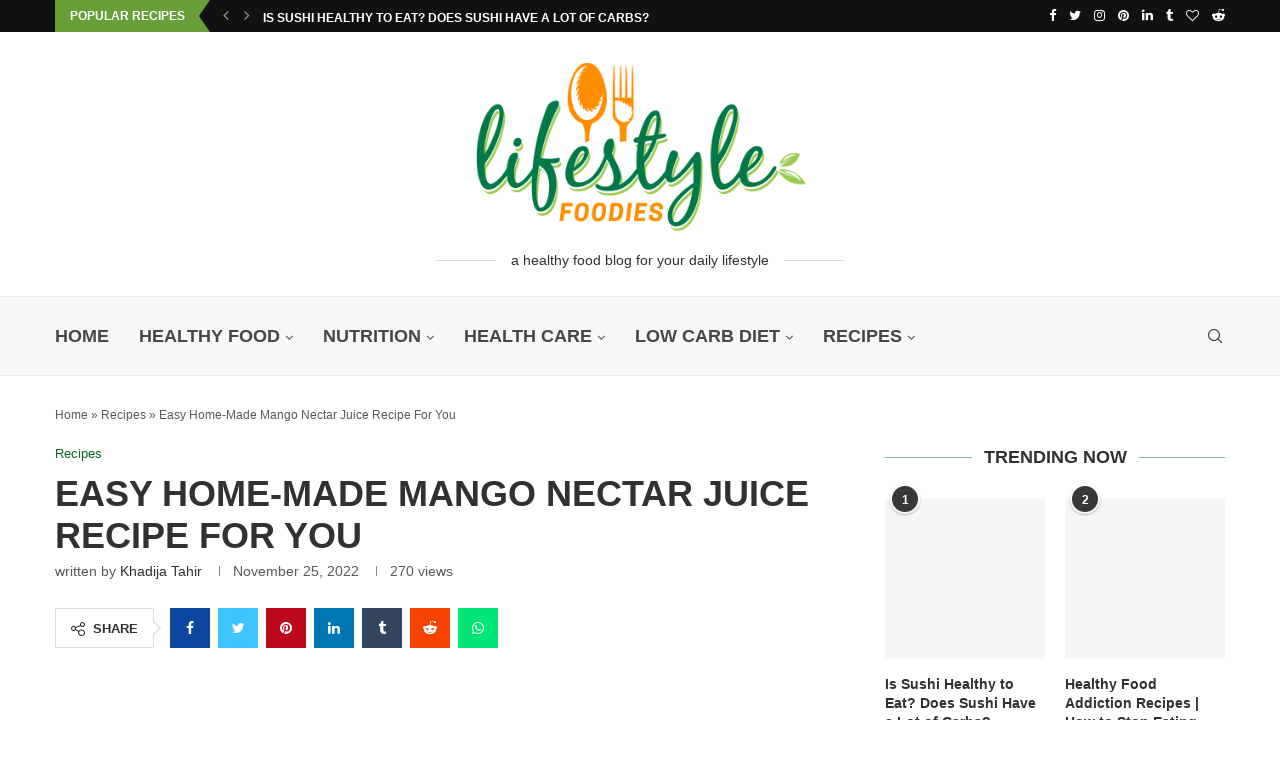

--- FILE ---
content_type: text/html; charset=UTF-8
request_url: https://www.lifestylefoodies.com/easy-home-made-mango-nectar-juice-recipe-for-you/
body_size: 64165
content:
<!DOCTYPE html> <html lang="en-US"> <head><link rel="preconnect" href="https://fonts.gstatic.com" crossorigin /><link rel="dns-prefetch" href="https://fonts.gstatic.com" /> <meta charset="UTF-8"> <meta http-equiv="X-UA-Compatible" content="IE=edge"> <meta name="viewport" content="width=device-width, initial-scale=1"> <link rel="profile" href="https://gmpg.org/xfn/11"/> <link rel="shortcut icon" href="https://lifestylefoodies.com/wp-content/uploads/2022/08/favicon.png" type="image/x-icon"/> <link rel="apple-touch-icon" sizes="180x180" href="https://lifestylefoodies.com/wp-content/uploads/2022/08/favicon.png"> <link rel="alternate" type="application/rss+xml" title="Lifestyle Foodies RSS Feed" href="https://www.lifestylefoodies.com/feed/"/> <link rel="alternate" type="application/atom+xml" title="Lifestyle Foodies Atom Feed" href="https://www.lifestylefoodies.com/feed/atom/"/> <link rel="pingback" href="https://www.lifestylefoodies.com/xmlrpc.php"/> <!--[if lt IE 9]> [script_0] <![endif]--> <link rel='preconnect' href='https://fonts.googleapis.com'/> <link rel='preconnect' href='https://fonts.gstatic.com'/> <meta http-equiv='x-dns-prefetch-control' content='on'> <link rel='dns-prefetch' href='//fonts.googleapis.com'/> <link rel='dns-prefetch' href='//fonts.gstatic.com'/> <link rel='dns-prefetch' href='//s.gravatar.com'/> <link rel='dns-prefetch' href='//www.google-analytics.com'/> <meta name='robots' content='index, follow, max-image-preview:large, max-snippet:-1, max-video-preview:-1'/> <style>img:is([sizes="auto" i], [sizes^="auto," i]) { contain-intrinsic-size: 3000px 1500px }</style> <title>Easy Home-Made Mango Nectar Juice Recipe For You</title> <meta name="description" content="Custom-made mango nectar juice overflowing with new mango flavor is the ideal refreshment! With just three regular fixings,"/> <link rel="canonical" href="https://www.lifestylefoodies.com/easy-home-made-mango-nectar-juice-recipe-for-you/"/> <meta property="og:locale" content="en_US"/> <meta property="og:type" content="article"/> <meta property="og:title" content="Easy Home-Made Mango Nectar Juice Recipe For You - Lifestyle Foodies"/> <meta property="og:description" content="Custom-made mango nectar juice overflowing with new mango flavor is the ideal refreshment! With just three regular fixings,"/> <meta property="og:url" content="https://www.lifestylefoodies.com/easy-home-made-mango-nectar-juice-recipe-for-you/"/> <meta property="og:site_name" content="Lifestyle Foodies"/> <meta property="article:publisher" content="https://www.facebook.com/lifestylefoodies/"/> <meta property="article:published_time" content="2022-11-25T09:30:21+00:00"/> <meta property="article:modified_time" content="2022-11-25T06:02:00+00:00"/> <meta property="og:image" content="https://www.lifestylefoodies.com/wp-content/uploads/2022/11/mango-tea.jpg"/> <meta property="og:image:width" content="800"/> <meta property="og:image:height" content="700"/> <meta property="og:image:type" content="image/jpeg"/> <meta name="author" content="Khadija Tahir"/> <meta name="twitter:card" content="summary_large_image"/> <meta name="twitter:creator" content="@lifestylefoodi"/> <meta name="twitter:site" content="@lifestylefoodi"/> <meta name="twitter:label1" content="Written by"/> <meta name="twitter:data1" content="Khadija Tahir"/> <meta name="twitter:label2" content="Est. reading time"/> <meta name="twitter:data2" content="8 minutes"/> <script type="application/ld+json" class="yoast-schema-graph">{"@context":"https://schema.org","@graph":[{"@type":["Article","BlogPosting"],"@id":"https://www.lifestylefoodies.com/easy-home-made-mango-nectar-juice-recipe-for-you/#article","isPartOf":{"@id":"https://www.lifestylefoodies.com/easy-home-made-mango-nectar-juice-recipe-for-you/"},"author":{"name":"Khadija Tahir","@id":"https://www.lifestylefoodies.com/#/schema/person/dddf01a355a842b5927399783fdff539"},"headline":"Easy Home-Made Mango Nectar Juice Recipe For You","datePublished":"2022-11-25T09:30:21+00:00","dateModified":"2022-11-25T06:02:00+00:00","mainEntityOfPage":{"@id":"https://www.lifestylefoodies.com/easy-home-made-mango-nectar-juice-recipe-for-you/"},"wordCount":1580,"commentCount":0,"publisher":{"@id":"https://www.lifestylefoodies.com/#organization"},"image":{"@id":"https://www.lifestylefoodies.com/easy-home-made-mango-nectar-juice-recipe-for-you/#primaryimage"},"thumbnailUrl":"https://www.lifestylefoodies.com/wp-content/uploads/2022/11/mango-tea.jpg","keywords":["Juice","Mango","Nectar"],"articleSection":["Healthy Food","Recipes"],"inLanguage":"en-US","potentialAction":[{"@type":"CommentAction","name":"Comment","target":["https://www.lifestylefoodies.com/easy-home-made-mango-nectar-juice-recipe-for-you/#respond"]}],"copyrightYear":"2022","copyrightHolder":{"@id":"https://www.lifestylefoodies.com/#organization"}},{"@type":["WebPage","FAQPage"],"@id":"https://www.lifestylefoodies.com/easy-home-made-mango-nectar-juice-recipe-for-you/","url":"https://www.lifestylefoodies.com/easy-home-made-mango-nectar-juice-recipe-for-you/","name":"Easy Home-Made Mango Nectar Juice Recipe For You","isPartOf":{"@id":"https://www.lifestylefoodies.com/#website"},"primaryImageOfPage":{"@id":"https://www.lifestylefoodies.com/easy-home-made-mango-nectar-juice-recipe-for-you/#primaryimage"},"image":{"@id":"https://www.lifestylefoodies.com/easy-home-made-mango-nectar-juice-recipe-for-you/#primaryimage"},"thumbnailUrl":"https://www.lifestylefoodies.com/wp-content/uploads/2022/11/mango-tea.jpg","datePublished":"2022-11-25T09:30:21+00:00","dateModified":"2022-11-25T06:02:00+00:00","description":"Custom-made mango nectar juice overflowing with new mango flavor is the ideal refreshment! With just three regular fixings,","breadcrumb":{"@id":"https://www.lifestylefoodies.com/easy-home-made-mango-nectar-juice-recipe-for-you/#breadcrumb"},"mainEntity":[{"@id":"https://www.lifestylefoodies.com/easy-home-made-mango-nectar-juice-recipe-for-you/#faq-question-1669310651576"},{"@id":"https://www.lifestylefoodies.com/easy-home-made-mango-nectar-juice-recipe-for-you/#faq-question-1669310668763"},{"@id":"https://www.lifestylefoodies.com/easy-home-made-mango-nectar-juice-recipe-for-you/#faq-question-1669310689377"}],"inLanguage":"en-US","potentialAction":[{"@type":"ReadAction","target":["https://www.lifestylefoodies.com/easy-home-made-mango-nectar-juice-recipe-for-you/"]}]},{"@type":"ImageObject","inLanguage":"en-US","@id":"https://www.lifestylefoodies.com/easy-home-made-mango-nectar-juice-recipe-for-you/#primaryimage","url":"https://www.lifestylefoodies.com/wp-content/uploads/2022/11/mango-tea.jpg","contentUrl":"https://www.lifestylefoodies.com/wp-content/uploads/2022/11/mango-tea.jpg","width":800,"height":700,"caption":"Easy Home-Made Mango Nectar Juice Recipe For You"},{"@type":"BreadcrumbList","@id":"https://www.lifestylefoodies.com/easy-home-made-mango-nectar-juice-recipe-for-you/#breadcrumb","itemListElement":[{"@type":"ListItem","position":1,"name":"Home","item":"https://www.lifestylefoodies.com/"},{"@type":"ListItem","position":2,"name":"Recipes","item":"https://www.lifestylefoodies.com/recipes/"},{"@type":"ListItem","position":3,"name":"Easy Home-Made Mango Nectar Juice Recipe For You"}]},{"@type":"WebSite","@id":"https://www.lifestylefoodies.com/#website","url":"https://www.lifestylefoodies.com/","name":"Lifestyle Foodies","description":"A Healthy Food Blog for Your Daily Lifestyle","publisher":{"@id":"https://www.lifestylefoodies.com/#organization"},"potentialAction":[{"@type":"SearchAction","target":{"@type":"EntryPoint","urlTemplate":"https://www.lifestylefoodies.com/?s={search_term_string}"},"query-input":{"@type":"PropertyValueSpecification","valueRequired":true,"valueName":"search_term_string"}}],"inLanguage":"en-US"},{"@type":["Organization","Place"],"@id":"https://www.lifestylefoodies.com/#organization","name":"Lifestyle Foodies","url":"https://www.lifestylefoodies.com/","logo":{"@id":"https://www.lifestylefoodies.com/easy-home-made-mango-nectar-juice-recipe-for-you/#local-main-organization-logo"},"image":{"@id":"https://www.lifestylefoodies.com/easy-home-made-mango-nectar-juice-recipe-for-you/#local-main-organization-logo"},"sameAs":["https://www.facebook.com/lifestylefoodies/","https://x.com/lifestylefoodi","https://www.instagram.com/lifestyle_foodies/"],"address":{"@id":"https://www.lifestylefoodies.com/easy-home-made-mango-nectar-juice-recipe-for-you/#local-main-place-address"},"geo":{"@type":"GeoCoordinates","latitude":"40.898064","longitude":"-74.981084"},"telephone":["6124921453"],"openingHoursSpecification":{"@type":"OpeningHoursSpecification","dayOfWeek":["Monday","Tuesday","Wednesday","Thursday","Friday","Saturday","Sunday"],"opens":"00:00","closes":"23:59"},"email":"lifestylefoodies22@gmail.com","faxNumber":"Lifestyle Foodies"},{"@type":"Person","@id":"https://www.lifestylefoodies.com/#/schema/person/dddf01a355a842b5927399783fdff539","name":"Khadija Tahir","image":{"@type":"ImageObject","inLanguage":"en-US","@id":"https://www.lifestylefoodies.com/#/schema/person/image/","url":"https://secure.gravatar.com/avatar/bdb1c4b0b8eccb58a516e9b67aae6266?s=96&d=mm&r=g","contentUrl":"https://secure.gravatar.com/avatar/bdb1c4b0b8eccb58a516e9b67aae6266?s=96&d=mm&r=g","caption":"Khadija Tahir"},"description":"Hello! I'm a food blogger with a passion for cooking, baking, and all things culinary. From creating delicious recipes to exploring new restaurants and cuisines, I love everything about food and the joy it brings. My journey as a food blogger started with a love for experimenting in the kitchen and a desire to share my creations with you guys. Over time, I've honed my skills and developed a keen sense of taste and flavor, which I incorporate into my recipes. As someone who believes that food is not just about sustenance but also about pleasure, I'm always on the lookout for new and exciting ingredients and flavor combinations to incorporate into my dishes. From healthy and nutritious meals to decadent desserts, I strive to create dishes that are both delicious and visually appealing. Whether you're a seasoned cook or a newbie in the kitchen, I hope to inspire you to try new things, explore different cuisines, and most importantly, have fun with food. So come along on this food journey with me, and let's savor every bite together.","sameAs":["https://lifestylefoodies.com"],"birthDate":"2000-01-08","gender":"female","knowsAbout":["Blog Writing","Article Writing","Script Writing","Editor","Researcher"],"knowsLanguage":["English","Urdu"],"url":"https://www.lifestylefoodies.com/author/khadija/"},{"@type":"Question","@id":"https://www.lifestylefoodies.com/easy-home-made-mango-nectar-juice-recipe-for-you/#faq-question-1669310651576","position":1,"url":"https://www.lifestylefoodies.com/easy-home-made-mango-nectar-juice-recipe-for-you/#faq-question-1669310651576","name":"Might I at any point utilize frozen mango?","answerCount":1,"acceptedAnswer":{"@type":"Answer","text":"In fact indeed, however, it may not be as tasty/sweet except if you're ready to pick a load with the \"type\" of mango determined. Permit it to defrost first except if you anticipate making a mango \"slushy.\"","inLanguage":"en-US"},"inLanguage":"en-US"},{"@type":"Question","@id":"https://www.lifestylefoodies.com/easy-home-made-mango-nectar-juice-recipe-for-you/#faq-question-1669310668763","position":2,"url":"https://www.lifestylefoodies.com/easy-home-made-mango-nectar-juice-recipe-for-you/#faq-question-1669310668763","name":"Might I at any point utilize mango mash?","answerCount":1,"acceptedAnswer":{"@type":"Answer","text":"On the off chance that you're battling to find great mangoes or they aren't presently in season, then, at that point, you can go to excellent Indian mango mash when absolutely necessary. You can find this in Asian supermarkets/markets (pay special attention to Kesar and Alphonso mango mash).","inLanguage":"en-US"},"inLanguage":"en-US"},{"@type":"Question","@id":"https://www.lifestylefoodies.com/easy-home-made-mango-nectar-juice-recipe-for-you/#faq-question-1669310689377","position":3,"url":"https://www.lifestylefoodies.com/easy-home-made-mango-nectar-juice-recipe-for-you/#faq-question-1669310689377","name":"Could you squeeze a mango in a juicer?","answerCount":1,"acceptedAnswer":{"@type":"Answer","text":"Not effectively except if you have a chewing juicer, which will assist with crushing the mash instead of turning it like most juicers (outward).","inLanguage":"en-US"},"inLanguage":"en-US"},{"@type":"PostalAddress","@id":"https://www.lifestylefoodies.com/easy-home-made-mango-nectar-juice-recipe-for-you/#local-main-place-address","streetAddress":"575 Madison Avenue,, Midtown East, Manhattan","addressLocality":"New York City","postalCode":"10022","addressRegion":"NY","addressCountry":"US"},{"@type":"ImageObject","inLanguage":"en-US","@id":"https://www.lifestylefoodies.com/easy-home-made-mango-nectar-juice-recipe-for-you/#local-main-organization-logo","url":"https://www.lifestylefoodies.com/wp-content/uploads/2022/08/life-style-foodies-logo.png","contentUrl":"https://www.lifestylefoodies.com/wp-content/uploads/2022/08/life-style-foodies-logo.png","width":800,"height":414,"caption":"Lifestyle Foodies"}]}</script> <meta name="geo.placename" content="New York City"/> <meta name="geo.position" content="40.898064;-74.981084"/> <meta name="geo.region" content="United States (US)"/> <link rel='dns-prefetch' href='//www.googletagmanager.com'/> <link rel='dns-prefetch' href='//fonts.googleapis.com'/> <link rel='dns-prefetch' href='//pagead2.googlesyndication.com'/> <link rel="alternate" type="application/rss+xml" title="Lifestyle Foodies &raquo; Feed" href="https://www.lifestylefoodies.com/feed/"/> <link rel="alternate" type="application/rss+xml" title="Lifestyle Foodies &raquo; Comments Feed" href="https://www.lifestylefoodies.com/comments/feed/"/> <link rel="alternate" type="application/rss+xml" title="Lifestyle Foodies &raquo; Easy Home-Made Mango Nectar Juice Recipe For You Comments Feed" href="https://www.lifestylefoodies.com/easy-home-made-mango-nectar-juice-recipe-for-you/feed/"/> <script type="PenciLazyScript" data-pencilazy-type="text/javascript">
/* <![CDATA[ */
window._wpemojiSettings = {"baseUrl":"https:\/\/s.w.org\/images\/core\/emoji\/15.0.3\/72x72\/","ext":".png","svgUrl":"https:\/\/s.w.org\/images\/core\/emoji\/15.0.3\/svg\/","svgExt":".svg","source":{"concatemoji":"https:\/\/www.lifestylefoodies.com\/wp-includes\/js\/wp-emoji-release.min.js"}};
/*! This file is auto-generated */
!function(i,n){var o,s,e;function c(e){try{var t={supportTests:e,timestamp:(new Date).valueOf()};sessionStorage.setItem(o,JSON.stringify(t))}catch(e){}}function p(e,t,n){e.clearRect(0,0,e.canvas.width,e.canvas.height),e.fillText(t,0,0);var t=new Uint32Array(e.getImageData(0,0,e.canvas.width,e.canvas.height).data),r=(e.clearRect(0,0,e.canvas.width,e.canvas.height),e.fillText(n,0,0),new Uint32Array(e.getImageData(0,0,e.canvas.width,e.canvas.height).data));return t.every(function(e,t){return e===r[t]})}function u(e,t,n){switch(t){case"flag":return n(e,"\ud83c\udff3\ufe0f\u200d\u26a7\ufe0f","\ud83c\udff3\ufe0f\u200b\u26a7\ufe0f")?!1:!n(e,"\ud83c\uddfa\ud83c\uddf3","\ud83c\uddfa\u200b\ud83c\uddf3")&&!n(e,"\ud83c\udff4\udb40\udc67\udb40\udc62\udb40\udc65\udb40\udc6e\udb40\udc67\udb40\udc7f","\ud83c\udff4\u200b\udb40\udc67\u200b\udb40\udc62\u200b\udb40\udc65\u200b\udb40\udc6e\u200b\udb40\udc67\u200b\udb40\udc7f");case"emoji":return!n(e,"\ud83d\udc26\u200d\u2b1b","\ud83d\udc26\u200b\u2b1b")}return!1}function f(e,t,n){var r="undefined"!=typeof WorkerGlobalScope&&self instanceof WorkerGlobalScope?new OffscreenCanvas(300,150):i.createElement("canvas"),a=r.getContext("2d",{willReadFrequently:!0}),o=(a.textBaseline="top",a.font="600 32px Arial",{});return e.forEach(function(e){o[e]=t(a,e,n)}),o}function t(e){var t=i.createElement("script");t.src=e,t.defer=!0,i.head.appendChild(t)}"undefined"!=typeof Promise&&(o="wpEmojiSettingsSupports",s=["flag","emoji"],n.supports={everything:!0,everythingExceptFlag:!0},e=new Promise(function(e){i.addEventListener("DOMContentLoaded",e,{once:!0})}),new Promise(function(t){var n=function(){try{var e=JSON.parse(sessionStorage.getItem(o));if("object"==typeof e&&"number"==typeof e.timestamp&&(new Date).valueOf()<e.timestamp+604800&&"object"==typeof e.supportTests)return e.supportTests}catch(e){}return null}();if(!n){if("undefined"!=typeof Worker&&"undefined"!=typeof OffscreenCanvas&&"undefined"!=typeof URL&&URL.createObjectURL&&"undefined"!=typeof Blob)try{var e="postMessage("+f.toString()+"("+[JSON.stringify(s),u.toString(),p.toString()].join(",")+"));",r=new Blob([e],{type:"text/javascript"}),a=new Worker(URL.createObjectURL(r),{name:"wpTestEmojiSupports"});return void(a.onmessage=function(e){c(n=e.data),a.terminate(),t(n)})}catch(e){}c(n=f(s,u,p))}t(n)}).then(function(e){for(var t in e)n.supports[t]=e[t],n.supports.everything=n.supports.everything&&n.supports[t],"flag"!==t&&(n.supports.everythingExceptFlag=n.supports.everythingExceptFlag&&n.supports[t]);n.supports.everythingExceptFlag=n.supports.everythingExceptFlag&&!n.supports.flag,n.DOMReady=!1,n.readyCallback=function(){n.DOMReady=!0}}).then(function(){return e}).then(function(){var e;n.supports.everything||(n.readyCallback(),(e=n.source||{}).concatemoji?t(e.concatemoji):e.wpemoji&&e.twemoji&&(t(e.twemoji),t(e.wpemoji)))}))}((window,document),window._wpemojiSettings);
/* ]]> */
</script> <style data-penci-cache='cached' id='soledad_pagespeed-sgr-css'>.sgr-main{transform:scale(.895);transform-origin:0 0;clear:both;padding:10px 0 5px 0;}</style><link rel="stylesheet" id="sgr-css" media="all" data-soledad_pagespeed-delay data-href="https://www.lifestylefoodies.com/wp-content/plugins/simple-google-recaptcha/sgr.css"/> <style id='wp-emoji-styles-inline-css' type='text/css'> img.wp-smiley, img.emoji { display: inline !important; border: none !important; box-shadow: none !important; height: 1em !important; width: 1em !important; margin: 0 0.07em !important; vertical-align: -0.1em !important; background: none !important; padding: 0 !important; } </style> <style data-penci-cache='cached' id='soledad_pagespeed-wp-block-library-css'>@charset "UTF-8";:where(.wp-block-button__link){border-radius:9999px;box-shadow:none;padding:calc(.667em + 2px) calc(1.333em + 2px);text-decoration:none;}.wp-block-categories{box-sizing:border-box;}:where(.wp-block-columns){margin-bottom:1.75em;}:where(.wp-block-columns.has-background){padding:1.25em 2.375em;}:where(.wp-block-post-comments input[type=submit]){border:none;}:where(.wp-block-cover-image:not(.has-text-color)),:where(.wp-block-cover:not(.has-text-color)){color:#fff;}:where(.wp-block-cover-image.is-light:not(.has-text-color)),:where(.wp-block-cover.is-light:not(.has-text-color)){color:#000;}.wp-block-embed{overflow-wrap:break-word;}.wp-block-embed__wrapper{position:relative;}:where(.wp-block-file){margin-bottom:1.5em;}:where(.wp-block-file__button){border-radius:2em;display:inline-block;padding:.5em 1em;}:where(.wp-block-file__button):is(a):active,:where(.wp-block-file__button):is(a):focus,:where(.wp-block-file__button):is(a):hover,:where(.wp-block-file__button):is(a):visited{box-shadow:none;color:#fff;opacity:.85;text-decoration:none;}.wp-block-group{box-sizing:border-box;}.wp-block-image img{box-sizing:border-box;height:auto;max-width:100%;vertical-align:bottom;}.wp-block-image[style*=border-radius] img,.wp-block-image[style*=border-radius]>a{border-radius:inherit;}.wp-block-image :where(.has-border-color){border-style:solid;}.wp-block-image :where([style*=border-top-color]){border-top-style:solid;}.wp-block-image :where([style*=border-right-color]){border-right-style:solid;}.wp-block-image :where([style*=border-bottom-color]){border-bottom-style:solid;}.wp-block-image :where([style*=border-left-color]){border-left-style:solid;}.wp-block-image :where([style*=border-width]){border-style:solid;}.wp-block-image :where([style*=border-top-width]){border-top-style:solid;}.wp-block-image :where([style*=border-right-width]){border-right-style:solid;}.wp-block-image :where([style*=border-bottom-width]){border-bottom-style:solid;}.wp-block-image :where([style*=border-left-width]){border-left-style:solid;}.wp-block-image figure{margin:0;}@keyframes turn-on-visibility{0%{opacity:0;}to{opacity:1;}}@keyframes turn-off-visibility{0%{opacity:1;visibility:visible;}99%{opacity:0;visibility:visible;}to{opacity:0;visibility:hidden;}}@keyframes lightbox-zoom-in{0%{transform:translate(calc(( -100vw + var(--wp--lightbox-scrollbar-width) ) / 2 + var(--wp--lightbox-initial-left-position)),calc(-50vh + var(--wp--lightbox-initial-top-position))) scale(var(--wp--lightbox-scale));}to{transform:translate(-50%,-50%) scale(1);}}@keyframes lightbox-zoom-out{0%{transform:translate(-50%,-50%) scale(1);visibility:visible;}99%{visibility:visible;}to{transform:translate(calc(( -100vw + var(--wp--lightbox-scrollbar-width) ) / 2 + var(--wp--lightbox-initial-left-position)),calc(-50vh + var(--wp--lightbox-initial-top-position))) scale(var(--wp--lightbox-scale));visibility:hidden;}}:where(.wp-block-latest-comments:not([style*=line-height] .wp-block-latest-comments__comment)){line-height:1.1;}:where(.wp-block-latest-comments:not([style*=line-height] .wp-block-latest-comments__comment-excerpt p)){line-height:1.8;}.wp-block-latest-posts{box-sizing:border-box;}.wp-block-latest-posts.wp-block-latest-posts__list{list-style:none;padding-left:0;}.wp-block-latest-posts.wp-block-latest-posts__list li{clear:both;}ol,ul{box-sizing:border-box;}:where(.wp-block-navigation.has-background .wp-block-navigation-item a:not(.wp-element-button)),:where(.wp-block-navigation.has-background .wp-block-navigation-submenu a:not(.wp-element-button)){padding:.5em 1em;}:where(.wp-block-navigation .wp-block-navigation__submenu-container .wp-block-navigation-item a:not(.wp-element-button)),:where(.wp-block-navigation .wp-block-navigation__submenu-container .wp-block-navigation-submenu a:not(.wp-element-button)),:where(.wp-block-navigation .wp-block-navigation__submenu-container .wp-block-navigation-submenu button.wp-block-navigation-item__content),:where(.wp-block-navigation .wp-block-navigation__submenu-container .wp-block-pages-list__item button.wp-block-navigation-item__content){padding:.5em 1em;}@keyframes overlay-menu__fade-in-animation{0%{opacity:0;transform:translateY(.5em);}to{opacity:1;transform:translateY(0);}}:where(p.has-text-color:not(.has-link-color)) a{color:inherit;}:where(.wp-block-post-excerpt){margin-bottom:var(--wp--style--block-gap);margin-top:var(--wp--style--block-gap);}:where(.wp-block-preformatted.has-background){padding:1.25em 2.375em;}:where(.wp-block-pullquote){margin:0 0 1em;}:where(.wp-block-search__button){border:1px solid #ccc;padding:6px 10px;}:where(.wp-block-search__button-inside .wp-block-search__inside-wrapper){border:1px solid #949494;box-sizing:border-box;padding:4px;}:where(.wp-block-search__button-inside .wp-block-search__inside-wrapper) :where(.wp-block-search__button){padding:4px 8px;}.wp-block-table{overflow-x:auto;}.wp-block-table table{border-collapse:collapse;width:100%;}.wp-block-table td,.wp-block-table th{border:1px solid;padding:.5em;}.wp-block-table.is-style-stripes{background-color:initial;border-bottom:1px solid #f0f0f0;border-collapse:inherit;border-spacing:0;}.wp-block-table.is-style-stripes tbody tr:nth-child(odd){background-color:#f0f0f0;}.wp-block-table.is-style-stripes td,.wp-block-table.is-style-stripes th{border-color:rgba(0,0,0,0);}.wp-block-table table[style*=border-top-color] tr:first-child,.wp-block-table table[style*=border-top-color] tr:first-child td,.wp-block-table table[style*=border-top-color] tr:first-child th,.wp-block-table table[style*=border-top-color]>*,.wp-block-table table[style*=border-top-color]>* td,.wp-block-table table[style*=border-top-color]>* th{border-top-color:inherit;}.wp-block-table table[style*=border-top-color] tr:not(:first-child){border-top-color:initial;}.wp-block-table table[style*=border-right-color] td:last-child,.wp-block-table table[style*=border-right-color] th,.wp-block-table table[style*=border-right-color] tr,.wp-block-table table[style*=border-right-color]>*{border-right-color:inherit;}.wp-block-table table[style*=border-bottom-color] tr:last-child,.wp-block-table table[style*=border-bottom-color] tr:last-child td,.wp-block-table table[style*=border-bottom-color] tr:last-child th,.wp-block-table table[style*=border-bottom-color]>*,.wp-block-table table[style*=border-bottom-color]>* td,.wp-block-table table[style*=border-bottom-color]>* th{border-bottom-color:inherit;}.wp-block-table table[style*=border-bottom-color] tr:not(:last-child){border-bottom-color:initial;}.wp-block-table table[style*=border-left-color] td:first-child,.wp-block-table table[style*=border-left-color] th,.wp-block-table table[style*=border-left-color] tr,.wp-block-table table[style*=border-left-color]>*{border-left-color:inherit;}.wp-block-table table[style*=border-style] td,.wp-block-table table[style*=border-style] th,.wp-block-table table[style*=border-style] tr,.wp-block-table table[style*=border-style]>*{border-style:inherit;}.wp-block-table table[style*=border-width] td,.wp-block-table table[style*=border-width] th,.wp-block-table table[style*=border-width] tr,.wp-block-table table[style*=border-width]>*{border-style:inherit;border-width:inherit;}:where(.wp-block-term-description){margin-bottom:var(--wp--style--block-gap);margin-top:var(--wp--style--block-gap);}:where(pre.wp-block-verse){font-family:inherit;}.editor-styles-wrapper,.entry-content{counter-reset:footnotes;}a[data-fn].fn{counter-increment:footnotes;display:inline-flex;font-size:smaller;text-decoration:none;text-indent:-9999999px;vertical-align:super;}a[data-fn].fn:after{content:"[" counter(footnotes) "]";float:left;text-indent:0;}:root{--wp--preset--font-size--normal:16px;--wp--preset--font-size--huge:42px;}html :where(.has-border-color){border-style:solid;}html :where([style*=border-top-color]){border-top-style:solid;}html :where([style*=border-right-color]){border-right-style:solid;}html :where([style*=border-bottom-color]){border-bottom-style:solid;}html :where([style*=border-left-color]){border-left-style:solid;}html :where([style*=border-width]){border-style:solid;}html :where([style*=border-top-width]){border-top-style:solid;}html :where([style*=border-right-width]){border-right-style:solid;}html :where([style*=border-bottom-width]){border-bottom-style:solid;}html :where([style*=border-left-width]){border-left-style:solid;}html :where(img[class*=wp-image-]){height:auto;max-width:100%;}:where(figure){margin:0 0 1em;}html :where(.is-position-sticky){--wp-admin--admin-bar--position-offset:var(--wp-admin--admin-bar--height,0px);}@media screen and (max-width:600px) { html :where(.is-position-sticky){--wp-admin--admin-bar--position-offset:0px;} }</style><link rel="stylesheet" id="wp-block-library-css" media="all" data-soledad_pagespeed-delay data-href="https://www.lifestylefoodies.com/wp-includes/css/dist/block-library/style.min.css"/> <style id='wp-block-library-theme-inline-css' type='text/css'> .wp-block-audio :where(figcaption){color:#555;font-size:13px;text-align:center}.is-dark-theme .wp-block-audio :where(figcaption){color:#ffffffa6}.wp-block-audio{margin:0 0 1em}.wp-block-code{border:1px solid #ccc;border-radius:4px;font-family:Menlo,Consolas,monaco,monospace;padding:.8em 1em}.wp-block-embed :where(figcaption){color:#555;font-size:13px;text-align:center}.is-dark-theme .wp-block-embed :where(figcaption){color:#ffffffa6}.wp-block-embed{margin:0 0 1em}.blocks-gallery-caption{color:#555;font-size:13px;text-align:center}.is-dark-theme .blocks-gallery-caption{color:#ffffffa6}:root :where(.wp-block-image figcaption){color:#555;font-size:13px;text-align:center}.is-dark-theme :root :where(.wp-block-image figcaption){color:#ffffffa6}.wp-block-image{margin:0 0 1em}.wp-block-pullquote{border-bottom:4px solid;border-top:4px solid;color:currentColor;margin-bottom:1.75em}.wp-block-pullquote cite,.wp-block-pullquote footer,.wp-block-pullquote__citation{color:currentColor;font-size:.8125em;font-style:normal;text-transform:uppercase}.wp-block-quote{border-left:.25em solid;margin:0 0 1.75em;padding-left:1em}.wp-block-quote cite,.wp-block-quote footer{color:currentColor;font-size:.8125em;font-style:normal;position:relative}.wp-block-quote:where(.has-text-align-right){border-left:none;border-right:.25em solid;padding-left:0;padding-right:1em}.wp-block-quote:where(.has-text-align-center){border:none;padding-left:0}.wp-block-quote.is-large,.wp-block-quote.is-style-large,.wp-block-quote:where(.is-style-plain){border:none}.wp-block-search .wp-block-search__label{font-weight:700}.wp-block-search__button{border:1px solid #ccc;padding:.375em .625em}:where(.wp-block-group.has-background){padding:1.25em 2.375em}.wp-block-separator.has-css-opacity{opacity:.4}.wp-block-separator{border:none;border-bottom:2px solid;margin-left:auto;margin-right:auto}.wp-block-separator.has-alpha-channel-opacity{opacity:1}.wp-block-separator:not(.is-style-wide):not(.is-style-dots){width:100px}.wp-block-separator.has-background:not(.is-style-dots){border-bottom:none;height:1px}.wp-block-separator.has-background:not(.is-style-wide):not(.is-style-dots){height:2px}.wp-block-table{margin:0 0 1em}.wp-block-table td,.wp-block-table th{word-break:normal}.wp-block-table :where(figcaption){color:#555;font-size:13px;text-align:center}.is-dark-theme .wp-block-table :where(figcaption){color:#ffffffa6}.wp-block-video :where(figcaption){color:#555;font-size:13px;text-align:center}.is-dark-theme .wp-block-video :where(figcaption){color:#ffffffa6}.wp-block-video{margin:0 0 1em}:root :where(.wp-block-template-part.has-background){margin-bottom:0;margin-top:0;padding:1.25em 2.375em} </style> <style id='classic-theme-styles-inline-css' type='text/css'> /*! This file is auto-generated */ .wp-block-button__link{color:#fff;background-color:#32373c;border-radius:9999px;box-shadow:none;text-decoration:none;padding:calc(.667em + 2px) calc(1.333em + 2px);font-size:1.125em}.wp-block-file__button{background:#32373c;color:#fff;text-decoration:none} </style> <style id='global-styles-inline-css' type='text/css'> :root{--wp--preset--aspect-ratio--square: 1;--wp--preset--aspect-ratio--4-3: 4/3;--wp--preset--aspect-ratio--3-4: 3/4;--wp--preset--aspect-ratio--3-2: 3/2;--wp--preset--aspect-ratio--2-3: 2/3;--wp--preset--aspect-ratio--16-9: 16/9;--wp--preset--aspect-ratio--9-16: 9/16;--wp--preset--color--black: #000000;--wp--preset--color--cyan-bluish-gray: #abb8c3;--wp--preset--color--white: #ffffff;--wp--preset--color--pale-pink: #f78da7;--wp--preset--color--vivid-red: #cf2e2e;--wp--preset--color--luminous-vivid-orange: #ff6900;--wp--preset--color--luminous-vivid-amber: #fcb900;--wp--preset--color--light-green-cyan: #7bdcb5;--wp--preset--color--vivid-green-cyan: #00d084;--wp--preset--color--pale-cyan-blue: #8ed1fc;--wp--preset--color--vivid-cyan-blue: #0693e3;--wp--preset--color--vivid-purple: #9b51e0;--wp--preset--gradient--vivid-cyan-blue-to-vivid-purple: linear-gradient(135deg,rgba(6,147,227,1) 0%,rgb(155,81,224) 100%);--wp--preset--gradient--light-green-cyan-to-vivid-green-cyan: linear-gradient(135deg,rgb(122,220,180) 0%,rgb(0,208,130) 100%);--wp--preset--gradient--luminous-vivid-amber-to-luminous-vivid-orange: linear-gradient(135deg,rgba(252,185,0,1) 0%,rgba(255,105,0,1) 100%);--wp--preset--gradient--luminous-vivid-orange-to-vivid-red: linear-gradient(135deg,rgba(255,105,0,1) 0%,rgb(207,46,46) 100%);--wp--preset--gradient--very-light-gray-to-cyan-bluish-gray: linear-gradient(135deg,rgb(238,238,238) 0%,rgb(169,184,195) 100%);--wp--preset--gradient--cool-to-warm-spectrum: linear-gradient(135deg,rgb(74,234,220) 0%,rgb(151,120,209) 20%,rgb(207,42,186) 40%,rgb(238,44,130) 60%,rgb(251,105,98) 80%,rgb(254,248,76) 100%);--wp--preset--gradient--blush-light-purple: linear-gradient(135deg,rgb(255,206,236) 0%,rgb(152,150,240) 100%);--wp--preset--gradient--blush-bordeaux: linear-gradient(135deg,rgb(254,205,165) 0%,rgb(254,45,45) 50%,rgb(107,0,62) 100%);--wp--preset--gradient--luminous-dusk: linear-gradient(135deg,rgb(255,203,112) 0%,rgb(199,81,192) 50%,rgb(65,88,208) 100%);--wp--preset--gradient--pale-ocean: linear-gradient(135deg,rgb(255,245,203) 0%,rgb(182,227,212) 50%,rgb(51,167,181) 100%);--wp--preset--gradient--electric-grass: linear-gradient(135deg,rgb(202,248,128) 0%,rgb(113,206,126) 100%);--wp--preset--gradient--midnight: linear-gradient(135deg,rgb(2,3,129) 0%,rgb(40,116,252) 100%);--wp--preset--font-size--small: 12px;--wp--preset--font-size--medium: 20px;--wp--preset--font-size--large: 32px;--wp--preset--font-size--x-large: 42px;--wp--preset--font-size--normal: 14px;--wp--preset--font-size--huge: 42px;--wp--preset--spacing--20: 0.44rem;--wp--preset--spacing--30: 0.67rem;--wp--preset--spacing--40: 1rem;--wp--preset--spacing--50: 1.5rem;--wp--preset--spacing--60: 2.25rem;--wp--preset--spacing--70: 3.38rem;--wp--preset--spacing--80: 5.06rem;--wp--preset--shadow--natural: 6px 6px 9px rgba(0, 0, 0, 0.2);--wp--preset--shadow--deep: 12px 12px 50px rgba(0, 0, 0, 0.4);--wp--preset--shadow--sharp: 6px 6px 0px rgba(0, 0, 0, 0.2);--wp--preset--shadow--outlined: 6px 6px 0px -3px rgba(255, 255, 255, 1), 6px 6px rgba(0, 0, 0, 1);--wp--preset--shadow--crisp: 6px 6px 0px rgba(0, 0, 0, 1);}:where(.is-layout-flex){gap: 0.5em;}:where(.is-layout-grid){gap: 0.5em;}body .is-layout-flex{display: flex;}.is-layout-flex{flex-wrap: wrap;align-items: center;}.is-layout-flex > :is(*, div){margin: 0;}body .is-layout-grid{display: grid;}.is-layout-grid > :is(*, div){margin: 0;}:where(.wp-block-columns.is-layout-flex){gap: 2em;}:where(.wp-block-columns.is-layout-grid){gap: 2em;}:where(.wp-block-post-template.is-layout-flex){gap: 1.25em;}:where(.wp-block-post-template.is-layout-grid){gap: 1.25em;}.has-black-color{color: var(--wp--preset--color--black) !important;}.has-cyan-bluish-gray-color{color: var(--wp--preset--color--cyan-bluish-gray) !important;}.has-white-color{color: var(--wp--preset--color--white) !important;}.has-pale-pink-color{color: var(--wp--preset--color--pale-pink) !important;}.has-vivid-red-color{color: var(--wp--preset--color--vivid-red) !important;}.has-luminous-vivid-orange-color{color: var(--wp--preset--color--luminous-vivid-orange) !important;}.has-luminous-vivid-amber-color{color: var(--wp--preset--color--luminous-vivid-amber) !important;}.has-light-green-cyan-color{color: var(--wp--preset--color--light-green-cyan) !important;}.has-vivid-green-cyan-color{color: var(--wp--preset--color--vivid-green-cyan) !important;}.has-pale-cyan-blue-color{color: var(--wp--preset--color--pale-cyan-blue) !important;}.has-vivid-cyan-blue-color{color: var(--wp--preset--color--vivid-cyan-blue) !important;}.has-vivid-purple-color{color: var(--wp--preset--color--vivid-purple) !important;}.has-black-background-color{background-color: var(--wp--preset--color--black) !important;}.has-cyan-bluish-gray-background-color{background-color: var(--wp--preset--color--cyan-bluish-gray) !important;}.has-white-background-color{background-color: var(--wp--preset--color--white) !important;}.has-pale-pink-background-color{background-color: var(--wp--preset--color--pale-pink) !important;}.has-vivid-red-background-color{background-color: var(--wp--preset--color--vivid-red) !important;}.has-luminous-vivid-orange-background-color{background-color: var(--wp--preset--color--luminous-vivid-orange) !important;}.has-luminous-vivid-amber-background-color{background-color: var(--wp--preset--color--luminous-vivid-amber) !important;}.has-light-green-cyan-background-color{background-color: var(--wp--preset--color--light-green-cyan) !important;}.has-vivid-green-cyan-background-color{background-color: var(--wp--preset--color--vivid-green-cyan) !important;}.has-pale-cyan-blue-background-color{background-color: var(--wp--preset--color--pale-cyan-blue) !important;}.has-vivid-cyan-blue-background-color{background-color: var(--wp--preset--color--vivid-cyan-blue) !important;}.has-vivid-purple-background-color{background-color: var(--wp--preset--color--vivid-purple) !important;}.has-black-border-color{border-color: var(--wp--preset--color--black) !important;}.has-cyan-bluish-gray-border-color{border-color: var(--wp--preset--color--cyan-bluish-gray) !important;}.has-white-border-color{border-color: var(--wp--preset--color--white) !important;}.has-pale-pink-border-color{border-color: var(--wp--preset--color--pale-pink) !important;}.has-vivid-red-border-color{border-color: var(--wp--preset--color--vivid-red) !important;}.has-luminous-vivid-orange-border-color{border-color: var(--wp--preset--color--luminous-vivid-orange) !important;}.has-luminous-vivid-amber-border-color{border-color: var(--wp--preset--color--luminous-vivid-amber) !important;}.has-light-green-cyan-border-color{border-color: var(--wp--preset--color--light-green-cyan) !important;}.has-vivid-green-cyan-border-color{border-color: var(--wp--preset--color--vivid-green-cyan) !important;}.has-pale-cyan-blue-border-color{border-color: var(--wp--preset--color--pale-cyan-blue) !important;}.has-vivid-cyan-blue-border-color{border-color: var(--wp--preset--color--vivid-cyan-blue) !important;}.has-vivid-purple-border-color{border-color: var(--wp--preset--color--vivid-purple) !important;}.has-vivid-cyan-blue-to-vivid-purple-gradient-background{background: var(--wp--preset--gradient--vivid-cyan-blue-to-vivid-purple) !important;}.has-light-green-cyan-to-vivid-green-cyan-gradient-background{background: var(--wp--preset--gradient--light-green-cyan-to-vivid-green-cyan) !important;}.has-luminous-vivid-amber-to-luminous-vivid-orange-gradient-background{background: var(--wp--preset--gradient--luminous-vivid-amber-to-luminous-vivid-orange) !important;}.has-luminous-vivid-orange-to-vivid-red-gradient-background{background: var(--wp--preset--gradient--luminous-vivid-orange-to-vivid-red) !important;}.has-very-light-gray-to-cyan-bluish-gray-gradient-background{background: var(--wp--preset--gradient--very-light-gray-to-cyan-bluish-gray) !important;}.has-cool-to-warm-spectrum-gradient-background{background: var(--wp--preset--gradient--cool-to-warm-spectrum) !important;}.has-blush-light-purple-gradient-background{background: var(--wp--preset--gradient--blush-light-purple) !important;}.has-blush-bordeaux-gradient-background{background: var(--wp--preset--gradient--blush-bordeaux) !important;}.has-luminous-dusk-gradient-background{background: var(--wp--preset--gradient--luminous-dusk) !important;}.has-pale-ocean-gradient-background{background: var(--wp--preset--gradient--pale-ocean) !important;}.has-electric-grass-gradient-background{background: var(--wp--preset--gradient--electric-grass) !important;}.has-midnight-gradient-background{background: var(--wp--preset--gradient--midnight) !important;}.has-small-font-size{font-size: var(--wp--preset--font-size--small) !important;}.has-medium-font-size{font-size: var(--wp--preset--font-size--medium) !important;}.has-large-font-size{font-size: var(--wp--preset--font-size--large) !important;}.has-x-large-font-size{font-size: var(--wp--preset--font-size--x-large) !important;} :where(.wp-block-post-template.is-layout-flex){gap: 1.25em;}:where(.wp-block-post-template.is-layout-grid){gap: 1.25em;} :where(.wp-block-columns.is-layout-flex){gap: 2em;}:where(.wp-block-columns.is-layout-grid){gap: 2em;} :root :where(.wp-block-pullquote){font-size: 1.5em;line-height: 1.6;} </style> <style data-penci-cache='cached' id='soledad_pagespeed-contact-form-7-css'>.wpcf7 .screen-reader-response{position:absolute;overflow:hidden;clip:rect(1px,1px,1px,1px);clip-path:inset(50%);height:1px;width:1px;margin:-1px;padding:0;border:0;word-wrap:normal !important;}.wpcf7 form .wpcf7-response-output{margin:2em .5em 1em;padding:.2em 1em;border:2px solid #00a0d2;}.wpcf7 form.init .wpcf7-response-output,.wpcf7 form.resetting .wpcf7-response-output,.wpcf7 form.submitting .wpcf7-response-output{display:none;}.wpcf7-form-control-wrap{position:relative;}@keyframes spin{from{transform:rotate(0deg);}to{transform:rotate(360deg);}}@keyframes blink{from{opacity:0;}50%{opacity:1;}to{opacity:0;}}.wpcf7 [inert]{opacity:.5;}.wpcf7 input[type="file"]{cursor:pointer;}.wpcf7 input[type="file"]:disabled{cursor:default;}.wpcf7 .wpcf7-submit:disabled{cursor:not-allowed;}.wpcf7 input[type="url"],.wpcf7 input[type="email"],.wpcf7 input[type="tel"]{direction:ltr;}</style><link rel="stylesheet" id="contact-form-7-css" media="all" data-soledad_pagespeed-delay data-href="https://www.lifestylefoodies.com/wp-content/plugins/contact-form-7/includes/css/styles.css"/> <style data-penci-cache='cached' id='soledad_pagespeed-mdp-stellar-css'>.mdp-stellar-box{font-size:initial;font-weight:initial;letter-spacing:initial;}.mdp-stellar-box .mdp-box-icon{display:flex;align-items:center;position:relative;margin:0 calc(var(--mdp-stellar-space) / -2);}.mdp-stellar-box .mdp-box-icon span{white-space:nowrap;}.mdp-stellar-box .mdp-box-icon i{margin:0 calc(var(--mdp-stellar-space) / 2);}.mdp-stellar-box .mdp-stellar-tooltip{display:block;position:absolute;background:#fff;padding:.25rem .75rem;border-radius:8px;box-shadow:0 3.4px 2.7px rgba(0,0,0,.022),0 8.7px 6.9px rgba(0,0,0,.031),0 17.7px 14.2px rgba(0,0,0,.039),0 36.5px 29.2px rgba(0,0,0,.048),0 100px 80px rgba(0,0,0,.07);transition:.2s;font-size:smaller;white-space:nowrap;text-align:center;animation-name:mdp-stellar-tooltip-hide;animation-duration:.1s;animation-fill-mode:both;}.mdp-stellar-box .mdp-stellar-tooltip:after{content:"";display:block;width:0;height:0;position:absolute;border-top:8px solid #fff;border-bottom:8px solid transparent;border-left:8px solid transparent;border-right:8px solid transparent;left:calc(50% - 8px);bottom:-15px;}.mdp-stellar-box .mdp-stellar-buttons{-webkit-user-select:none;-moz-user-select:none;user-select:none;}.mdp-stellar-box .mdp-stellar-buttons .mdp-stellar-stars{display:flex;align-items:center;position:relative;}.mdp-stellar-box .mdp-stellar-buttons i{vertical-align:middle;cursor:pointer;position:relative;font-size:0;line-height:0;border:none;transition:.4s;display:inline;}.mdp-stellar-box .mdp-stellar-buttons i:hover{transition:none;}.mdp-stellar-box .mdp-stellar-buttons i svg{height:auto;}.mdp-stellar-box .mdp-stellar-buttons i svg:not(.mdp-stellar-bubbles){width:var(--mdp-stellar-size);max-width:var(--mdp-stellar-size);fill:var(--mdp-stellar-color);}.mdp-stellar-box .mdp-stellar-buttons i svg:not(.mdp-stellar-bubbles):last-child{min-width:var(--mdp-stellar-size);}.mdp-stellar-box .mdp-stellar-buttons i svg:not(.mdp-stellar-bubbles):last-child *{fill:var(--mdp-stellar-active);}.mdp-stellar-box .mdp-stellar-buttons i .mdp-stellar-segment{overflow:hidden;position:absolute;top:0;}.mdp-stellar-box.top-center>div{display:flex;align-items:center;flex-direction:column-reverse;text-align:center;}.mdp-stellar-box.top-center>div .mdp-stellar-description{margin-top:.5rem;}.mdp-stellar-box.top-center>div .mdp-box-icon{text-align:center;}.mdp-stellar-box .mdp-stellar-description h1,.mdp-stellar-box .mdp-stellar-description h2,.mdp-stellar-box .mdp-stellar-description h3,.mdp-stellar-box .mdp-stellar-description h4,.mdp-stellar-box .mdp-stellar-description h5,.mdp-stellar-box .mdp-stellar-description h6{padding:0;margin:0;}@media screen and (max-width:1025px) { .mdp-stellar-box .mdp-stellar{flex-wrap:wrap;}.mdp-stellar-box .mdp-stellar-buttons>*{margin:.5rem 0;}.mdp-stellar-box .mdp-box-icon>*{margin-top:.5rem;margin-bottom:.5rem;}.mdp-stellar-box .mdp-stellar-description{margin-top:0 !important;margin-bottom:0 !important;} }@media screen and (max-width:769px) { .mdp-stellar-box .mdp-box-icon{flex-wrap:wrap;} }@media screen and (max-width:415px) { .mdp-stellar-box>div .mdp-stellar-description{max-width:100% !important;} }.mdp-hidden{display:none !important;}.mdp-stellar-your-rating{font-size:smaller;margin-top:calc(var(--mdp-stellar-size) / 4);}@keyframes mdp-stellar-tooltip-show{from{opacity:0;transform:translate3d(0,-100%,0);}to{opacity:1;transform:translate3d(0,0,0);}}@keyframes mdp-stellar-tooltip-hide{from{opacity:1;transform:translate3d(0,0,0);}to{opacity:0;transform:translate3d(0,-100%,0);}}@keyframes mdp-stellar-rated{from{transform:scale(1.15);}25%{transform:scale(.25);}to{transform:scale(1);}}@keyframes stellar-fadeout{from{opacity:1;}to{opacity:0;}}</style><link rel="stylesheet" id="mdp-stellar-css" media="all" data-soledad_pagespeed-delay data-href="https://www.lifestylefoodies.com/wp-content/plugins/stellar/css/stellar.min.css"/> <style id='mdp-stellar-inline-css' type='text/css'> .mdp-stellar-box { --mdp-stellar-size: 35px; --mdp-stellar-color: rgba(214, 213, 207, 1); --mdp-stellar-active: rgba(252, 204, 0, 1); --mdp-stellar-hover: rgba(246, 222, 0, 1); --mdp-stellar-space: 10px; } .mdp-stellar-top { --mdp-stellar-size: 14px; --mdp-stellar-color: rgba(214, 213, 207, 1); --mdp-stellar-active: rgba(252, 204, 0, 1); --mdp-stellar-hover: rgba(246, 222, 0, 1); --mdp-stellar-space: 10px; --mdp-stellar-gutter: 11px; } </style> <link rel="stylesheet" id="penci-fonts-css" media="all" data-soledad_pagespeed-delay data-href="https://www.lifestylefoodies.com/wp-content/cache/soledad_pagespeed/css/85d76f2be638c0385669363d217550b3.css"/> <style data-penci-cache='cached' id='soledad_pagespeed-penci-main-style-css'>button::-moz-focus-inner{padding:0;border:0;}@-webkit-keyframes fadeOut{0%{opacity:1;}100%{opacity:0;}}@keyframes fadeOut{0%{opacity:1;}100%{opacity:0;}}.penci-owl-carousel{display:block;width:100%;-webkit-tap-highlight-color:transparent;position:relative;z-index:1;--pcfs-delay:.5s;}@-webkit-keyframes bounce{from,20%,53%,80%,to{-webkit-animation-timing-function:cubic-bezier(.215,.61,.355,1);animation-timing-function:cubic-bezier(.215,.61,.355,1);-webkit-transform:translate3d(0,0,0);transform:translate3d(0,0,0);}40%,43%{-webkit-animation-timing-function:cubic-bezier(.755,.05,.855,.06);animation-timing-function:cubic-bezier(.755,.05,.855,.06);-webkit-transform:translate3d(0,-30px,0);transform:translate3d(0,-30px,0);}70%{-webkit-animation-timing-function:cubic-bezier(.755,.05,.855,.06);animation-timing-function:cubic-bezier(.755,.05,.855,.06);-webkit-transform:translate3d(0,-15px,0);transform:translate3d(0,-15px,0);}90%{-webkit-transform:translate3d(0,-4px,0);transform:translate3d(0,-4px,0);}}@keyframes bounce{from,20%,53%,80%,to{-webkit-animation-timing-function:cubic-bezier(.215,.61,.355,1);animation-timing-function:cubic-bezier(.215,.61,.355,1);-webkit-transform:translate3d(0,0,0);transform:translate3d(0,0,0);}40%,43%{-webkit-animation-timing-function:cubic-bezier(.755,.05,.855,.06);animation-timing-function:cubic-bezier(.755,.05,.855,.06);-webkit-transform:translate3d(0,-30px,0);transform:translate3d(0,-30px,0);}70%{-webkit-animation-timing-function:cubic-bezier(.755,.05,.855,.06);animation-timing-function:cubic-bezier(.755,.05,.855,.06);-webkit-transform:translate3d(0,-15px,0);transform:translate3d(0,-15px,0);}90%{-webkit-transform:translate3d(0,-4px,0);transform:translate3d(0,-4px,0);}}@-webkit-keyframes flash{from,50%,to{opacity:1;}25%,75%{opacity:0;}}@keyframes flash{from,50%,to{opacity:1;}25%,75%{opacity:0;}}@-webkit-keyframes pulse{from{-webkit-transform:scale3d(1,1,1);transform:scale3d(1,1,1);}50%{-webkit-transform:scale3d(1.05,1.05,1.05);transform:scale3d(1.05,1.05,1.05);}to{-webkit-transform:scale3d(1,1,1);transform:scale3d(1,1,1);}}@keyframes pulse{from{-webkit-transform:scale3d(1,1,1);transform:scale3d(1,1,1);}50%{-webkit-transform:scale3d(1.05,1.05,1.05);transform:scale3d(1.05,1.05,1.05);}to{-webkit-transform:scale3d(1,1,1);transform:scale3d(1,1,1);}}@-webkit-keyframes rubberBand{from{-webkit-transform:scale3d(1,1,1);transform:scale3d(1,1,1);}30%{-webkit-transform:scale3d(1.25,.75,1);transform:scale3d(1.25,.75,1);}40%{-webkit-transform:scale3d(.75,1.25,1);transform:scale3d(.75,1.25,1);}50%{-webkit-transform:scale3d(1.15,.85,1);transform:scale3d(1.15,.85,1);}65%{-webkit-transform:scale3d(.95,1.05,1);transform:scale3d(.95,1.05,1);}75%{-webkit-transform:scale3d(1.05,.95,1);transform:scale3d(1.05,.95,1);}to{-webkit-transform:scale3d(1,1,1);transform:scale3d(1,1,1);}}@keyframes rubberBand{from{-webkit-transform:scale3d(1,1,1);transform:scale3d(1,1,1);}30%{-webkit-transform:scale3d(1.25,.75,1);transform:scale3d(1.25,.75,1);}40%{-webkit-transform:scale3d(.75,1.25,1);transform:scale3d(.75,1.25,1);}50%{-webkit-transform:scale3d(1.15,.85,1);transform:scale3d(1.15,.85,1);}65%{-webkit-transform:scale3d(.95,1.05,1);transform:scale3d(.95,1.05,1);}75%{-webkit-transform:scale3d(1.05,.95,1);transform:scale3d(1.05,.95,1);}to{-webkit-transform:scale3d(1,1,1);transform:scale3d(1,1,1);}}@-webkit-keyframes shake{from,to{-webkit-transform:translate3d(0,0,0);transform:translate3d(0,0,0);}10%,30%,50%,70%,90%{-webkit-transform:translate3d(-10px,0,0);transform:translate3d(-10px,0,0);}20%,40%,60%,80%{-webkit-transform:translate3d(10px,0,0);transform:translate3d(10px,0,0);}}@keyframes shake{from,to{-webkit-transform:translate3d(0,0,0);transform:translate3d(0,0,0);}10%,30%,50%,70%,90%{-webkit-transform:translate3d(-10px,0,0);transform:translate3d(-10px,0,0);}20%,40%,60%,80%{-webkit-transform:translate3d(10px,0,0);transform:translate3d(10px,0,0);}}@-webkit-keyframes headShake{0%{-webkit-transform:translateX(0);transform:translateX(0);}6.5%{-webkit-transform:translateX(-6px) rotateY(-9deg);transform:translateX(-6px) rotateY(-9deg);}18.5%{-webkit-transform:translateX(5px) rotateY(7deg);transform:translateX(5px) rotateY(7deg);}31.5%{-webkit-transform:translateX(-3px) rotateY(-5deg);transform:translateX(-3px) rotateY(-5deg);}43.5%{-webkit-transform:translateX(2px) rotateY(3deg);transform:translateX(2px) rotateY(3deg);}50%{-webkit-transform:translateX(0);transform:translateX(0);}}@keyframes headShake{0%{-webkit-transform:translateX(0);transform:translateX(0);}6.5%{-webkit-transform:translateX(-6px) rotateY(-9deg);transform:translateX(-6px) rotateY(-9deg);}18.5%{-webkit-transform:translateX(5px) rotateY(7deg);transform:translateX(5px) rotateY(7deg);}31.5%{-webkit-transform:translateX(-3px) rotateY(-5deg);transform:translateX(-3px) rotateY(-5deg);}43.5%{-webkit-transform:translateX(2px) rotateY(3deg);transform:translateX(2px) rotateY(3deg);}50%{-webkit-transform:translateX(0);transform:translateX(0);}}@-webkit-keyframes swing{20%{-webkit-transform:rotate3d(0,0,1,15deg);transform:rotate3d(0,0,1,15deg);}40%{-webkit-transform:rotate3d(0,0,1,-10deg);transform:rotate3d(0,0,1,-10deg);}60%{-webkit-transform:rotate3d(0,0,1,5deg);transform:rotate3d(0,0,1,5deg);}80%{-webkit-transform:rotate3d(0,0,1,-5deg);transform:rotate3d(0,0,1,-5deg);}to{-webkit-transform:rotate3d(0,0,1,0deg);transform:rotate3d(0,0,1,0deg);}}@keyframes swing{20%{-webkit-transform:rotate3d(0,0,1,15deg);transform:rotate3d(0,0,1,15deg);}40%{-webkit-transform:rotate3d(0,0,1,-10deg);transform:rotate3d(0,0,1,-10deg);}60%{-webkit-transform:rotate3d(0,0,1,5deg);transform:rotate3d(0,0,1,5deg);}80%{-webkit-transform:rotate3d(0,0,1,-5deg);transform:rotate3d(0,0,1,-5deg);}to{-webkit-transform:rotate3d(0,0,1,0deg);transform:rotate3d(0,0,1,0deg);}}@-webkit-keyframes tada{from{-webkit-transform:scale3d(1,1,1);transform:scale3d(1,1,1);}10%,20%{-webkit-transform:scale3d(.9,.9,.9) rotate3d(0,0,1,-3deg);transform:scale3d(.9,.9,.9) rotate3d(0,0,1,-3deg);}30%,50%,70%,90%{-webkit-transform:scale3d(1.1,1.1,1.1) rotate3d(0,0,1,3deg);transform:scale3d(1.1,1.1,1.1) rotate3d(0,0,1,3deg);}40%,60%,80%{-webkit-transform:scale3d(1.1,1.1,1.1) rotate3d(0,0,1,-3deg);transform:scale3d(1.1,1.1,1.1) rotate3d(0,0,1,-3deg);}to{-webkit-transform:scale3d(1,1,1);transform:scale3d(1,1,1);}}@keyframes tada{from{-webkit-transform:scale3d(1,1,1);transform:scale3d(1,1,1);}10%,20%{-webkit-transform:scale3d(.9,.9,.9) rotate3d(0,0,1,-3deg);transform:scale3d(.9,.9,.9) rotate3d(0,0,1,-3deg);}30%,50%,70%,90%{-webkit-transform:scale3d(1.1,1.1,1.1) rotate3d(0,0,1,3deg);transform:scale3d(1.1,1.1,1.1) rotate3d(0,0,1,3deg);}40%,60%,80%{-webkit-transform:scale3d(1.1,1.1,1.1) rotate3d(0,0,1,-3deg);transform:scale3d(1.1,1.1,1.1) rotate3d(0,0,1,-3deg);}to{-webkit-transform:scale3d(1,1,1);transform:scale3d(1,1,1);}}@-webkit-keyframes wobble{from{-webkit-transform:none;transform:none;}15%{-webkit-transform:translate3d(-25%,0,0) rotate3d(0,0,1,-5deg);transform:translate3d(-25%,0,0) rotate3d(0,0,1,-5deg);}30%{-webkit-transform:translate3d(20%,0,0) rotate3d(0,0,1,3deg);transform:translate3d(20%,0,0) rotate3d(0,0,1,3deg);}45%{-webkit-transform:translate3d(-15%,0,0) rotate3d(0,0,1,-3deg);transform:translate3d(-15%,0,0) rotate3d(0,0,1,-3deg);}60%{-webkit-transform:translate3d(10%,0,0) rotate3d(0,0,1,2deg);transform:translate3d(10%,0,0) rotate3d(0,0,1,2deg);}75%{-webkit-transform:translate3d(-5%,0,0) rotate3d(0,0,1,-1deg);transform:translate3d(-5%,0,0) rotate3d(0,0,1,-1deg);}to{-webkit-transform:none;transform:none;}}@keyframes wobble{from{-webkit-transform:none;transform:none;}15%{-webkit-transform:translate3d(-25%,0,0) rotate3d(0,0,1,-5deg);transform:translate3d(-25%,0,0) rotate3d(0,0,1,-5deg);}30%{-webkit-transform:translate3d(20%,0,0) rotate3d(0,0,1,3deg);transform:translate3d(20%,0,0) rotate3d(0,0,1,3deg);}45%{-webkit-transform:translate3d(-15%,0,0) rotate3d(0,0,1,-3deg);transform:translate3d(-15%,0,0) rotate3d(0,0,1,-3deg);}60%{-webkit-transform:translate3d(10%,0,0) rotate3d(0,0,1,2deg);transform:translate3d(10%,0,0) rotate3d(0,0,1,2deg);}75%{-webkit-transform:translate3d(-5%,0,0) rotate3d(0,0,1,-1deg);transform:translate3d(-5%,0,0) rotate3d(0,0,1,-1deg);}to{-webkit-transform:none;transform:none;}}@-webkit-keyframes jello{from,11.1%,to{-webkit-transform:none;transform:none;}22.2%{-webkit-transform:skewX(-12.5deg) skewY(-12.5deg);transform:skewX(-12.5deg) skewY(-12.5deg);}33.3%{-webkit-transform:skewX(6.25deg) skewY(6.25deg);transform:skewX(6.25deg) skewY(6.25deg);}44.4%{-webkit-transform:skewX(-3.125deg) skewY(-3.125deg);transform:skewX(-3.125deg) skewY(-3.125deg);}55.5%{-webkit-transform:skewX(1.5625deg) skewY(1.5625deg);transform:skewX(1.5625deg) skewY(1.5625deg);}66.6%{-webkit-transform:skewX(-.78125deg) skewY(-.78125deg);transform:skewX(-.78125deg) skewY(-.78125deg);}77.7%{-webkit-transform:skewX(.390625deg) skewY(.390625deg);transform:skewX(.390625deg) skewY(.390625deg);}88.8%{-webkit-transform:skewX(-.1953125deg) skewY(-.1953125deg);transform:skewX(-.1953125deg) skewY(-.1953125deg);}}@keyframes jello{from,11.1%,to{-webkit-transform:none;transform:none;}22.2%{-webkit-transform:skewX(-12.5deg) skewY(-12.5deg);transform:skewX(-12.5deg) skewY(-12.5deg);}33.3%{-webkit-transform:skewX(6.25deg) skewY(6.25deg);transform:skewX(6.25deg) skewY(6.25deg);}44.4%{-webkit-transform:skewX(-3.125deg) skewY(-3.125deg);transform:skewX(-3.125deg) skewY(-3.125deg);}55.5%{-webkit-transform:skewX(1.5625deg) skewY(1.5625deg);transform:skewX(1.5625deg) skewY(1.5625deg);}66.6%{-webkit-transform:skewX(-.78125deg) skewY(-.78125deg);transform:skewX(-.78125deg) skewY(-.78125deg);}77.7%{-webkit-transform:skewX(.390625deg) skewY(.390625deg);transform:skewX(.390625deg) skewY(.390625deg);}88.8%{-webkit-transform:skewX(-.1953125deg) skewY(-.1953125deg);transform:skewX(-.1953125deg) skewY(-.1953125deg);}}@-webkit-keyframes bounceIn{from,20%,40%,60%,80%,to{-webkit-animation-timing-function:cubic-bezier(.215,.61,.355,1);animation-timing-function:cubic-bezier(.215,.61,.355,1);}0%{opacity:0;-webkit-transform:scale3d(.3,.3,.3);transform:scale3d(.3,.3,.3);}20%{-webkit-transform:scale3d(1.1,1.1,1.1);transform:scale3d(1.1,1.1,1.1);}40%{-webkit-transform:scale3d(.9,.9,.9);transform:scale3d(.9,.9,.9);}60%{opacity:1;-webkit-transform:scale3d(1.03,1.03,1.03);transform:scale3d(1.03,1.03,1.03);}80%{-webkit-transform:scale3d(.97,.97,.97);transform:scale3d(.97,.97,.97);}to{opacity:1;-webkit-transform:scale3d(1,1,1);transform:scale3d(1,1,1);}}@keyframes bounceIn{from,20%,40%,60%,80%,to{-webkit-animation-timing-function:cubic-bezier(.215,.61,.355,1);animation-timing-function:cubic-bezier(.215,.61,.355,1);}0%{opacity:0;-webkit-transform:scale3d(.3,.3,.3);transform:scale3d(.3,.3,.3);}20%{-webkit-transform:scale3d(1.1,1.1,1.1);transform:scale3d(1.1,1.1,1.1);}40%{-webkit-transform:scale3d(.9,.9,.9);transform:scale3d(.9,.9,.9);}60%{opacity:1;-webkit-transform:scale3d(1.03,1.03,1.03);transform:scale3d(1.03,1.03,1.03);}80%{-webkit-transform:scale3d(.97,.97,.97);transform:scale3d(.97,.97,.97);}to{opacity:1;-webkit-transform:scale3d(1,1,1);transform:scale3d(1,1,1);}}@-webkit-keyframes bounceInDown{from,60%,75%,90%,to{-webkit-animation-timing-function:cubic-bezier(.215,.61,.355,1);animation-timing-function:cubic-bezier(.215,.61,.355,1);}0%{opacity:0;-webkit-transform:translate3d(0,-3000px,0);transform:translate3d(0,-3000px,0);}60%{opacity:1;-webkit-transform:translate3d(0,25px,0);transform:translate3d(0,25px,0);}75%{-webkit-transform:translate3d(0,-10px,0);transform:translate3d(0,-10px,0);}90%{-webkit-transform:translate3d(0,5px,0);transform:translate3d(0,5px,0);}to{-webkit-transform:none;transform:none;}}@keyframes bounceInDown{from,60%,75%,90%,to{-webkit-animation-timing-function:cubic-bezier(.215,.61,.355,1);animation-timing-function:cubic-bezier(.215,.61,.355,1);}0%{opacity:0;-webkit-transform:translate3d(0,-3000px,0);transform:translate3d(0,-3000px,0);}60%{opacity:1;-webkit-transform:translate3d(0,25px,0);transform:translate3d(0,25px,0);}75%{-webkit-transform:translate3d(0,-10px,0);transform:translate3d(0,-10px,0);}90%{-webkit-transform:translate3d(0,5px,0);transform:translate3d(0,5px,0);}to{-webkit-transform:none;transform:none;}}@-webkit-keyframes bounceInLeft{from,60%,75%,90%,to{-webkit-animation-timing-function:cubic-bezier(.215,.61,.355,1);animation-timing-function:cubic-bezier(.215,.61,.355,1);}0%{opacity:0;-webkit-transform:translate3d(-3000px,0,0);transform:translate3d(-3000px,0,0);}60%{opacity:1;-webkit-transform:translate3d(25px,0,0);transform:translate3d(25px,0,0);}75%{-webkit-transform:translate3d(-10px,0,0);transform:translate3d(-10px,0,0);}90%{-webkit-transform:translate3d(5px,0,0);transform:translate3d(5px,0,0);}to{-webkit-transform:none;transform:none;}}@keyframes bounceInLeft{from,60%,75%,90%,to{-webkit-animation-timing-function:cubic-bezier(.215,.61,.355,1);animation-timing-function:cubic-bezier(.215,.61,.355,1);}0%{opacity:0;-webkit-transform:translate3d(-3000px,0,0);transform:translate3d(-3000px,0,0);}60%{opacity:1;-webkit-transform:translate3d(25px,0,0);transform:translate3d(25px,0,0);}75%{-webkit-transform:translate3d(-10px,0,0);transform:translate3d(-10px,0,0);}90%{-webkit-transform:translate3d(5px,0,0);transform:translate3d(5px,0,0);}to{-webkit-transform:none;transform:none;}}@-webkit-keyframes bounceInRight{from,60%,75%,90%,to{-webkit-animation-timing-function:cubic-bezier(.215,.61,.355,1);animation-timing-function:cubic-bezier(.215,.61,.355,1);}from{opacity:0;-webkit-transform:translate3d(3000px,0,0);transform:translate3d(3000px,0,0);}60%{opacity:1;-webkit-transform:translate3d(-25px,0,0);transform:translate3d(-25px,0,0);}75%{-webkit-transform:translate3d(10px,0,0);transform:translate3d(10px,0,0);}90%{-webkit-transform:translate3d(-5px,0,0);transform:translate3d(-5px,0,0);}to{-webkit-transform:none;transform:none;}}@keyframes bounceInRight{from,60%,75%,90%,to{-webkit-animation-timing-function:cubic-bezier(.215,.61,.355,1);animation-timing-function:cubic-bezier(.215,.61,.355,1);}from{opacity:0;-webkit-transform:translate3d(3000px,0,0);transform:translate3d(3000px,0,0);}60%{opacity:1;-webkit-transform:translate3d(-25px,0,0);transform:translate3d(-25px,0,0);}75%{-webkit-transform:translate3d(10px,0,0);transform:translate3d(10px,0,0);}90%{-webkit-transform:translate3d(-5px,0,0);transform:translate3d(-5px,0,0);}to{-webkit-transform:none;transform:none;}}@-webkit-keyframes bounceInUp{from,60%,75%,90%,to{-webkit-animation-timing-function:cubic-bezier(.215,.61,.355,1);animation-timing-function:cubic-bezier(.215,.61,.355,1);}from{opacity:0;-webkit-transform:translate3d(0,3000px,0);transform:translate3d(0,3000px,0);}60%{opacity:1;-webkit-transform:translate3d(0,-20px,0);transform:translate3d(0,-20px,0);}75%{-webkit-transform:translate3d(0,10px,0);transform:translate3d(0,10px,0);}90%{-webkit-transform:translate3d(0,-5px,0);transform:translate3d(0,-5px,0);}to{-webkit-transform:translate3d(0,0,0);transform:translate3d(0,0,0);}}@keyframes bounceInUp{from,60%,75%,90%,to{-webkit-animation-timing-function:cubic-bezier(.215,.61,.355,1);animation-timing-function:cubic-bezier(.215,.61,.355,1);}from{opacity:0;-webkit-transform:translate3d(0,3000px,0);transform:translate3d(0,3000px,0);}60%{opacity:1;-webkit-transform:translate3d(0,-20px,0);transform:translate3d(0,-20px,0);}75%{-webkit-transform:translate3d(0,10px,0);transform:translate3d(0,10px,0);}90%{-webkit-transform:translate3d(0,-5px,0);transform:translate3d(0,-5px,0);}to{-webkit-transform:translate3d(0,0,0);transform:translate3d(0,0,0);}}@-webkit-keyframes bounceOut{20%{-webkit-transform:scale3d(.9,.9,.9);transform:scale3d(.9,.9,.9);}50%,55%{opacity:1;-webkit-transform:scale3d(1.1,1.1,1.1);transform:scale3d(1.1,1.1,1.1);}to{opacity:0;-webkit-transform:scale3d(.3,.3,.3);transform:scale3d(.3,.3,.3);}}@keyframes bounceOut{20%{-webkit-transform:scale3d(.9,.9,.9);transform:scale3d(.9,.9,.9);}50%,55%{opacity:1;-webkit-transform:scale3d(1.1,1.1,1.1);transform:scale3d(1.1,1.1,1.1);}to{opacity:0;-webkit-transform:scale3d(.3,.3,.3);transform:scale3d(.3,.3,.3);}}@-webkit-keyframes bounceOutDown{20%{-webkit-transform:translate3d(0,10px,0);transform:translate3d(0,10px,0);}40%,45%{opacity:1;-webkit-transform:translate3d(0,-20px,0);transform:translate3d(0,-20px,0);}to{opacity:0;-webkit-transform:translate3d(0,2000px,0);transform:translate3d(0,2000px,0);}}@keyframes bounceOutDown{20%{-webkit-transform:translate3d(0,10px,0);transform:translate3d(0,10px,0);}40%,45%{opacity:1;-webkit-transform:translate3d(0,-20px,0);transform:translate3d(0,-20px,0);}to{opacity:0;-webkit-transform:translate3d(0,2000px,0);transform:translate3d(0,2000px,0);}}@-webkit-keyframes bounceOutLeft{20%{opacity:1;-webkit-transform:translate3d(20px,0,0);transform:translate3d(20px,0,0);}to{opacity:0;-webkit-transform:translate3d(-2000px,0,0);transform:translate3d(-2000px,0,0);}}@keyframes bounceOutLeft{20%{opacity:1;-webkit-transform:translate3d(20px,0,0);transform:translate3d(20px,0,0);}to{opacity:0;-webkit-transform:translate3d(-2000px,0,0);transform:translate3d(-2000px,0,0);}}@-webkit-keyframes bounceOutRight{20%{opacity:1;-webkit-transform:translate3d(-20px,0,0);transform:translate3d(-20px,0,0);}to{opacity:0;-webkit-transform:translate3d(2000px,0,0);transform:translate3d(2000px,0,0);}}@keyframes bounceOutRight{20%{opacity:1;-webkit-transform:translate3d(-20px,0,0);transform:translate3d(-20px,0,0);}to{opacity:0;-webkit-transform:translate3d(2000px,0,0);transform:translate3d(2000px,0,0);}}@-webkit-keyframes bounceOutUp{20%{-webkit-transform:translate3d(0,-10px,0);transform:translate3d(0,-10px,0);}40%,45%{opacity:1;-webkit-transform:translate3d(0,20px,0);transform:translate3d(0,20px,0);}to{opacity:0;-webkit-transform:translate3d(0,-2000px,0);transform:translate3d(0,-2000px,0);}}@keyframes bounceOutUp{20%{-webkit-transform:translate3d(0,-10px,0);transform:translate3d(0,-10px,0);}40%,45%{opacity:1;-webkit-transform:translate3d(0,20px,0);transform:translate3d(0,20px,0);}to{opacity:0;-webkit-transform:translate3d(0,-2000px,0);transform:translate3d(0,-2000px,0);}}@-webkit-keyframes fadeIn{from{opacity:0;}to{opacity:1;}}@keyframes fadeIn{from{opacity:0;}to{opacity:1;}}@-webkit-keyframes fadeInDown{from{opacity:0;-webkit-transform:translate3d(0,-100%,0);transform:translate3d(0,-100%,0);}to{opacity:1;-webkit-transform:none;transform:none;}}@keyframes fadeInDown{from{opacity:0;-webkit-transform:translate3d(0,-100%,0);transform:translate3d(0,-100%,0);}to{opacity:1;-webkit-transform:none;transform:none;}}@-webkit-keyframes fadeInDownBig{from{opacity:0;-webkit-transform:translate3d(0,-2000px,0);transform:translate3d(0,-2000px,0);}to{opacity:1;-webkit-transform:none;transform:none;}}@keyframes fadeInDownBig{from{opacity:0;-webkit-transform:translate3d(0,-2000px,0);transform:translate3d(0,-2000px,0);}to{opacity:1;-webkit-transform:none;transform:none;}}@-webkit-keyframes fadeInLeft{from{opacity:0;-webkit-transform:translate3d(-100%,0,0);transform:translate3d(-100%,0,0);}to{opacity:1;-webkit-transform:none;transform:none;}}@keyframes fadeInLeft{from{opacity:0;-webkit-transform:translate3d(-100%,0,0);transform:translate3d(-100%,0,0);}to{opacity:1;-webkit-transform:none;transform:none;}}@-webkit-keyframes fadeInLeftBig{from{opacity:0;-webkit-transform:translate3d(-2000px,0,0);transform:translate3d(-2000px,0,0);}to{opacity:1;-webkit-transform:none;transform:none;}}@keyframes fadeInLeftBig{from{opacity:0;-webkit-transform:translate3d(-2000px,0,0);transform:translate3d(-2000px,0,0);}to{opacity:1;-webkit-transform:none;transform:none;}}@-webkit-keyframes fadeInRight{from{opacity:0;-webkit-transform:translate3d(100%,0,0);transform:translate3d(100%,0,0);}to{opacity:1;-webkit-transform:none;transform:none;}}@keyframes fadeInRight{from{opacity:0;-webkit-transform:translate3d(100%,0,0);transform:translate3d(100%,0,0);}to{opacity:1;-webkit-transform:none;transform:none;}}@-webkit-keyframes fadeInRightBig{from{opacity:0;-webkit-transform:translate3d(2000px,0,0);transform:translate3d(2000px,0,0);}to{opacity:1;-webkit-transform:none;transform:none;}}@keyframes fadeInRightBig{from{opacity:0;-webkit-transform:translate3d(2000px,0,0);transform:translate3d(2000px,0,0);}to{opacity:1;-webkit-transform:none;transform:none;}}@-webkit-keyframes fadeInUp{from{opacity:0;-webkit-transform:translate3d(0,100%,0);transform:translate3d(0,100%,0);}to{opacity:1;-webkit-transform:none;transform:none;}}@keyframes fadeInUp{from{opacity:0;-webkit-transform:translate3d(0,100%,0);transform:translate3d(0,100%,0);}to{opacity:1;-webkit-transform:none;transform:none;}}@-webkit-keyframes fadeInUpBig{from{opacity:0;-webkit-transform:translate3d(0,2000px,0);transform:translate3d(0,2000px,0);}to{opacity:1;-webkit-transform:none;transform:none;}}@keyframes fadeInUpBig{from{opacity:0;-webkit-transform:translate3d(0,2000px,0);transform:translate3d(0,2000px,0);}to{opacity:1;-webkit-transform:none;transform:none;}}@-webkit-keyframes fadeOut{from{opacity:1;}to{opacity:0;}}@keyframes fadeOut{from{opacity:1;}to{opacity:0;}}@-webkit-keyframes fadeOutDown{from{opacity:1;}to{opacity:0;-webkit-transform:translate3d(0,100%,0);transform:translate3d(0,100%,0);}}@keyframes fadeOutDown{from{opacity:1;}to{opacity:0;-webkit-transform:translate3d(0,100%,0);transform:translate3d(0,100%,0);}}@-webkit-keyframes fadeOutDownBig{from{opacity:1;}to{opacity:0;-webkit-transform:translate3d(0,2000px,0);transform:translate3d(0,2000px,0);}}@keyframes fadeOutDownBig{from{opacity:1;}to{opacity:0;-webkit-transform:translate3d(0,2000px,0);transform:translate3d(0,2000px,0);}}@-webkit-keyframes fadeOutLeft{from{opacity:1;}to{opacity:0;-webkit-transform:translate3d(-100%,0,0);transform:translate3d(-100%,0,0);}}@keyframes fadeOutLeft{from{opacity:1;}to{opacity:0;-webkit-transform:translate3d(-100%,0,0);transform:translate3d(-100%,0,0);}}@-webkit-keyframes fadeOutLeftBig{from{opacity:1;}to{opacity:0;-webkit-transform:translate3d(-2000px,0,0);transform:translate3d(-2000px,0,0);}}@keyframes fadeOutLeftBig{from{opacity:1;}to{opacity:0;-webkit-transform:translate3d(-2000px,0,0);transform:translate3d(-2000px,0,0);}}@-webkit-keyframes fadeOutRight{from{opacity:1;}to{opacity:0;-webkit-transform:translate3d(100%,0,0);transform:translate3d(100%,0,0);}}@keyframes fadeOutRight{from{opacity:1;}to{opacity:0;-webkit-transform:translate3d(100%,0,0);transform:translate3d(100%,0,0);}}@-webkit-keyframes fadeOutRightBig{from{opacity:1;}to{opacity:0;-webkit-transform:translate3d(2000px,0,0);transform:translate3d(2000px,0,0);}}@keyframes fadeOutRightBig{from{opacity:1;}to{opacity:0;-webkit-transform:translate3d(2000px,0,0);transform:translate3d(2000px,0,0);}}@-webkit-keyframes fadeOutUp{from{opacity:1;}to{opacity:0;-webkit-transform:translate3d(0,-100%,0);transform:translate3d(0,-100%,0);}}@keyframes fadeOutUp{from{opacity:1;}to{opacity:0;-webkit-transform:translate3d(0,-100%,0);transform:translate3d(0,-100%,0);}}@-webkit-keyframes fadeOutUpBig{from{opacity:1;}to{opacity:0;-webkit-transform:translate3d(0,-2000px,0);transform:translate3d(0,-2000px,0);}}@keyframes fadeOutUpBig{from{opacity:1;}to{opacity:0;-webkit-transform:translate3d(0,-2000px,0);transform:translate3d(0,-2000px,0);}}@-webkit-keyframes flip{from{-webkit-transform:perspective(400px) rotate3d(0,1,0,-360deg);transform:perspective(400px) rotate3d(0,1,0,-360deg);-webkit-animation-timing-function:ease-out;animation-timing-function:ease-out;}40%{-webkit-transform:perspective(400px) translate3d(0,0,150px) rotate3d(0,1,0,-190deg);transform:perspective(400px) translate3d(0,0,150px) rotate3d(0,1,0,-190deg);-webkit-animation-timing-function:ease-out;animation-timing-function:ease-out;}50%{-webkit-transform:perspective(400px) translate3d(0,0,150px) rotate3d(0,1,0,-170deg);transform:perspective(400px) translate3d(0,0,150px) rotate3d(0,1,0,-170deg);-webkit-animation-timing-function:ease-in;animation-timing-function:ease-in;}80%{-webkit-transform:perspective(400px) scale3d(.95,.95,.95);transform:perspective(400px) scale3d(.95,.95,.95);-webkit-animation-timing-function:ease-in;animation-timing-function:ease-in;}to{-webkit-transform:perspective(400px);transform:perspective(400px);-webkit-animation-timing-function:ease-in;animation-timing-function:ease-in;}}@keyframes flip{from{-webkit-transform:perspective(400px) rotate3d(0,1,0,-360deg);transform:perspective(400px) rotate3d(0,1,0,-360deg);-webkit-animation-timing-function:ease-out;animation-timing-function:ease-out;}40%{-webkit-transform:perspective(400px) translate3d(0,0,150px) rotate3d(0,1,0,-190deg);transform:perspective(400px) translate3d(0,0,150px) rotate3d(0,1,0,-190deg);-webkit-animation-timing-function:ease-out;animation-timing-function:ease-out;}50%{-webkit-transform:perspective(400px) translate3d(0,0,150px) rotate3d(0,1,0,-170deg);transform:perspective(400px) translate3d(0,0,150px) rotate3d(0,1,0,-170deg);-webkit-animation-timing-function:ease-in;animation-timing-function:ease-in;}80%{-webkit-transform:perspective(400px) scale3d(.95,.95,.95);transform:perspective(400px) scale3d(.95,.95,.95);-webkit-animation-timing-function:ease-in;animation-timing-function:ease-in;}to{-webkit-transform:perspective(400px);transform:perspective(400px);-webkit-animation-timing-function:ease-in;animation-timing-function:ease-in;}}@-webkit-keyframes flipInX{from{-webkit-transform:perspective(400px) rotate3d(1,0,0,90deg);transform:perspective(400px) rotate3d(1,0,0,90deg);-webkit-animation-timing-function:ease-in;animation-timing-function:ease-in;opacity:0;}40%{-webkit-transform:perspective(400px) rotate3d(1,0,0,-20deg);transform:perspective(400px) rotate3d(1,0,0,-20deg);-webkit-animation-timing-function:ease-in;animation-timing-function:ease-in;}60%{-webkit-transform:perspective(400px) rotate3d(1,0,0,10deg);transform:perspective(400px) rotate3d(1,0,0,10deg);opacity:1;}80%{-webkit-transform:perspective(400px) rotate3d(1,0,0,-5deg);transform:perspective(400px) rotate3d(1,0,0,-5deg);}to{-webkit-transform:perspective(400px);transform:perspective(400px);}}@keyframes flipInX{from{-webkit-transform:perspective(400px) rotate3d(1,0,0,90deg);transform:perspective(400px) rotate3d(1,0,0,90deg);-webkit-animation-timing-function:ease-in;animation-timing-function:ease-in;opacity:0;}40%{-webkit-transform:perspective(400px) rotate3d(1,0,0,-20deg);transform:perspective(400px) rotate3d(1,0,0,-20deg);-webkit-animation-timing-function:ease-in;animation-timing-function:ease-in;}60%{-webkit-transform:perspective(400px) rotate3d(1,0,0,10deg);transform:perspective(400px) rotate3d(1,0,0,10deg);opacity:1;}80%{-webkit-transform:perspective(400px) rotate3d(1,0,0,-5deg);transform:perspective(400px) rotate3d(1,0,0,-5deg);}to{-webkit-transform:perspective(400px);transform:perspective(400px);}}@-webkit-keyframes flipInY{from{-webkit-transform:perspective(400px) rotate3d(0,1,0,90deg);transform:perspective(400px) rotate3d(0,1,0,90deg);-webkit-animation-timing-function:ease-in;animation-timing-function:ease-in;opacity:0;}40%{-webkit-transform:perspective(400px) rotate3d(0,1,0,-20deg);transform:perspective(400px) rotate3d(0,1,0,-20deg);-webkit-animation-timing-function:ease-in;animation-timing-function:ease-in;}60%{-webkit-transform:perspective(400px) rotate3d(0,1,0,10deg);transform:perspective(400px) rotate3d(0,1,0,10deg);opacity:1;}80%{-webkit-transform:perspective(400px) rotate3d(0,1,0,-5deg);transform:perspective(400px) rotate3d(0,1,0,-5deg);}to{-webkit-transform:perspective(400px);transform:perspective(400px);}}@keyframes flipInY{from{-webkit-transform:perspective(400px) rotate3d(0,1,0,90deg);transform:perspective(400px) rotate3d(0,1,0,90deg);-webkit-animation-timing-function:ease-in;animation-timing-function:ease-in;opacity:0;}40%{-webkit-transform:perspective(400px) rotate3d(0,1,0,-20deg);transform:perspective(400px) rotate3d(0,1,0,-20deg);-webkit-animation-timing-function:ease-in;animation-timing-function:ease-in;}60%{-webkit-transform:perspective(400px) rotate3d(0,1,0,10deg);transform:perspective(400px) rotate3d(0,1,0,10deg);opacity:1;}80%{-webkit-transform:perspective(400px) rotate3d(0,1,0,-5deg);transform:perspective(400px) rotate3d(0,1,0,-5deg);}to{-webkit-transform:perspective(400px);transform:perspective(400px);}}@-webkit-keyframes flipOutX{from{-webkit-transform:perspective(400px);transform:perspective(400px);}30%{-webkit-transform:perspective(400px) rotate3d(1,0,0,-20deg);transform:perspective(400px) rotate3d(1,0,0,-20deg);opacity:1;}to{-webkit-transform:perspective(400px) rotate3d(1,0,0,90deg);transform:perspective(400px) rotate3d(1,0,0,90deg);opacity:0;}}@keyframes flipOutX{from{-webkit-transform:perspective(400px);transform:perspective(400px);}30%{-webkit-transform:perspective(400px) rotate3d(1,0,0,-20deg);transform:perspective(400px) rotate3d(1,0,0,-20deg);opacity:1;}to{-webkit-transform:perspective(400px) rotate3d(1,0,0,90deg);transform:perspective(400px) rotate3d(1,0,0,90deg);opacity:0;}}@-webkit-keyframes flipOutY{from{-webkit-transform:perspective(400px);transform:perspective(400px);}30%{-webkit-transform:perspective(400px) rotate3d(0,1,0,-15deg);transform:perspective(400px) rotate3d(0,1,0,-15deg);opacity:1;}to{-webkit-transform:perspective(400px) rotate3d(0,1,0,90deg);transform:perspective(400px) rotate3d(0,1,0,90deg);opacity:0;}}@keyframes flipOutY{from{-webkit-transform:perspective(400px);transform:perspective(400px);}30%{-webkit-transform:perspective(400px) rotate3d(0,1,0,-15deg);transform:perspective(400px) rotate3d(0,1,0,-15deg);opacity:1;}to{-webkit-transform:perspective(400px) rotate3d(0,1,0,90deg);transform:perspective(400px) rotate3d(0,1,0,90deg);opacity:0;}}@-webkit-keyframes lightSpeedIn{from{-webkit-transform:translate3d(100%,0,0) skewX(-30deg);transform:translate3d(100%,0,0) skewX(-30deg);opacity:0;}60%{-webkit-transform:skewX(20deg);transform:skewX(20deg);opacity:1;}80%{-webkit-transform:skewX(-5deg);transform:skewX(-5deg);opacity:1;}to{-webkit-transform:none;transform:none;opacity:1;}}@keyframes lightSpeedIn{from{-webkit-transform:translate3d(100%,0,0) skewX(-30deg);transform:translate3d(100%,0,0) skewX(-30deg);opacity:0;}60%{-webkit-transform:skewX(20deg);transform:skewX(20deg);opacity:1;}80%{-webkit-transform:skewX(-5deg);transform:skewX(-5deg);opacity:1;}to{-webkit-transform:none;transform:none;opacity:1;}}@-webkit-keyframes lightSpeedOut{from{opacity:1;}to{-webkit-transform:translate3d(100%,0,0) skewX(30deg);transform:translate3d(100%,0,0) skewX(30deg);opacity:0;}}@keyframes lightSpeedOut{from{opacity:1;}to{-webkit-transform:translate3d(100%,0,0) skewX(30deg);transform:translate3d(100%,0,0) skewX(30deg);opacity:0;}}@-webkit-keyframes rotateIn{from{-webkit-transform-origin:center;transform-origin:center;-webkit-transform:rotate3d(0,0,1,-200deg);transform:rotate3d(0,0,1,-200deg);opacity:0;}to{-webkit-transform-origin:center;transform-origin:center;-webkit-transform:none;transform:none;opacity:1;}}@keyframes rotateIn{from{-webkit-transform-origin:center;transform-origin:center;-webkit-transform:rotate3d(0,0,1,-200deg);transform:rotate3d(0,0,1,-200deg);opacity:0;}to{-webkit-transform-origin:center;transform-origin:center;-webkit-transform:none;transform:none;opacity:1;}}@-webkit-keyframes rotateInDownLeft{from{-webkit-transform-origin:left bottom;transform-origin:left bottom;-webkit-transform:rotate3d(0,0,1,-45deg);transform:rotate3d(0,0,1,-45deg);opacity:0;}to{-webkit-transform-origin:left bottom;transform-origin:left bottom;-webkit-transform:none;transform:none;opacity:1;}}@keyframes rotateInDownLeft{from{-webkit-transform-origin:left bottom;transform-origin:left bottom;-webkit-transform:rotate3d(0,0,1,-45deg);transform:rotate3d(0,0,1,-45deg);opacity:0;}to{-webkit-transform-origin:left bottom;transform-origin:left bottom;-webkit-transform:none;transform:none;opacity:1;}}@-webkit-keyframes rotateInDownRight{from{-webkit-transform-origin:right bottom;transform-origin:right bottom;-webkit-transform:rotate3d(0,0,1,45deg);transform:rotate3d(0,0,1,45deg);opacity:0;}to{-webkit-transform-origin:right bottom;transform-origin:right bottom;-webkit-transform:none;transform:none;opacity:1;}}@keyframes rotateInDownRight{from{-webkit-transform-origin:right bottom;transform-origin:right bottom;-webkit-transform:rotate3d(0,0,1,45deg);transform:rotate3d(0,0,1,45deg);opacity:0;}to{-webkit-transform-origin:right bottom;transform-origin:right bottom;-webkit-transform:none;transform:none;opacity:1;}}@-webkit-keyframes rotateInUpLeft{from{-webkit-transform-origin:left bottom;transform-origin:left bottom;-webkit-transform:rotate3d(0,0,1,45deg);transform:rotate3d(0,0,1,45deg);opacity:0;}to{-webkit-transform-origin:left bottom;transform-origin:left bottom;-webkit-transform:none;transform:none;opacity:1;}}@keyframes rotateInUpLeft{from{-webkit-transform-origin:left bottom;transform-origin:left bottom;-webkit-transform:rotate3d(0,0,1,45deg);transform:rotate3d(0,0,1,45deg);opacity:0;}to{-webkit-transform-origin:left bottom;transform-origin:left bottom;-webkit-transform:none;transform:none;opacity:1;}}@-webkit-keyframes rotateInUpRight{from{-webkit-transform-origin:right bottom;transform-origin:right bottom;-webkit-transform:rotate3d(0,0,1,-90deg);transform:rotate3d(0,0,1,-90deg);opacity:0;}to{-webkit-transform-origin:right bottom;transform-origin:right bottom;-webkit-transform:none;transform:none;opacity:1;}}@keyframes rotateInUpRight{from{-webkit-transform-origin:right bottom;transform-origin:right bottom;-webkit-transform:rotate3d(0,0,1,-90deg);transform:rotate3d(0,0,1,-90deg);opacity:0;}to{-webkit-transform-origin:right bottom;transform-origin:right bottom;-webkit-transform:none;transform:none;opacity:1;}}@-webkit-keyframes rotateOut{from{-webkit-transform-origin:center;transform-origin:center;opacity:1;}to{-webkit-transform-origin:center;transform-origin:center;-webkit-transform:rotate3d(0,0,1,200deg);transform:rotate3d(0,0,1,200deg);opacity:0;}}@keyframes rotateOut{from{-webkit-transform-origin:center;transform-origin:center;opacity:1;}to{-webkit-transform-origin:center;transform-origin:center;-webkit-transform:rotate3d(0,0,1,200deg);transform:rotate3d(0,0,1,200deg);opacity:0;}}@-webkit-keyframes rotateOutDownLeft{from{-webkit-transform-origin:left bottom;transform-origin:left bottom;opacity:1;}to{-webkit-transform-origin:left bottom;transform-origin:left bottom;-webkit-transform:rotate3d(0,0,1,45deg);transform:rotate3d(0,0,1,45deg);opacity:0;}}@keyframes rotateOutDownLeft{from{-webkit-transform-origin:left bottom;transform-origin:left bottom;opacity:1;}to{-webkit-transform-origin:left bottom;transform-origin:left bottom;-webkit-transform:rotate3d(0,0,1,45deg);transform:rotate3d(0,0,1,45deg);opacity:0;}}@-webkit-keyframes rotateOutDownRight{from{-webkit-transform-origin:right bottom;transform-origin:right bottom;opacity:1;}to{-webkit-transform-origin:right bottom;transform-origin:right bottom;-webkit-transform:rotate3d(0,0,1,-45deg);transform:rotate3d(0,0,1,-45deg);opacity:0;}}@keyframes rotateOutDownRight{from{-webkit-transform-origin:right bottom;transform-origin:right bottom;opacity:1;}to{-webkit-transform-origin:right bottom;transform-origin:right bottom;-webkit-transform:rotate3d(0,0,1,-45deg);transform:rotate3d(0,0,1,-45deg);opacity:0;}}@-webkit-keyframes rotateOutUpLeft{from{-webkit-transform-origin:left bottom;transform-origin:left bottom;opacity:1;}to{-webkit-transform-origin:left bottom;transform-origin:left bottom;-webkit-transform:rotate3d(0,0,1,-45deg);transform:rotate3d(0,0,1,-45deg);opacity:0;}}@keyframes rotateOutUpLeft{from{-webkit-transform-origin:left bottom;transform-origin:left bottom;opacity:1;}to{-webkit-transform-origin:left bottom;transform-origin:left bottom;-webkit-transform:rotate3d(0,0,1,-45deg);transform:rotate3d(0,0,1,-45deg);opacity:0;}}@-webkit-keyframes rotateOutUpRight{from{-webkit-transform-origin:right bottom;transform-origin:right bottom;opacity:1;}to{-webkit-transform-origin:right bottom;transform-origin:right bottom;-webkit-transform:rotate3d(0,0,1,90deg);transform:rotate3d(0,0,1,90deg);opacity:0;}}@keyframes rotateOutUpRight{from{-webkit-transform-origin:right bottom;transform-origin:right bottom;opacity:1;}to{-webkit-transform-origin:right bottom;transform-origin:right bottom;-webkit-transform:rotate3d(0,0,1,90deg);transform:rotate3d(0,0,1,90deg);opacity:0;}}@-webkit-keyframes hinge{0%{-webkit-transform-origin:top left;transform-origin:top left;-webkit-animation-timing-function:ease-in-out;animation-timing-function:ease-in-out;}20%,60%{-webkit-transform:rotate3d(0,0,1,80deg);transform:rotate3d(0,0,1,80deg);-webkit-transform-origin:top left;transform-origin:top left;-webkit-animation-timing-function:ease-in-out;animation-timing-function:ease-in-out;}40%,80%{-webkit-transform:rotate3d(0,0,1,60deg);transform:rotate3d(0,0,1,60deg);-webkit-transform-origin:top left;transform-origin:top left;-webkit-animation-timing-function:ease-in-out;animation-timing-function:ease-in-out;opacity:1;}to{-webkit-transform:translate3d(0,700px,0);transform:translate3d(0,700px,0);opacity:0;}}@keyframes hinge{0%{-webkit-transform-origin:top left;transform-origin:top left;-webkit-animation-timing-function:ease-in-out;animation-timing-function:ease-in-out;}20%,60%{-webkit-transform:rotate3d(0,0,1,80deg);transform:rotate3d(0,0,1,80deg);-webkit-transform-origin:top left;transform-origin:top left;-webkit-animation-timing-function:ease-in-out;animation-timing-function:ease-in-out;}40%,80%{-webkit-transform:rotate3d(0,0,1,60deg);transform:rotate3d(0,0,1,60deg);-webkit-transform-origin:top left;transform-origin:top left;-webkit-animation-timing-function:ease-in-out;animation-timing-function:ease-in-out;opacity:1;}to{-webkit-transform:translate3d(0,700px,0);transform:translate3d(0,700px,0);opacity:0;}}@-webkit-keyframes rollIn{from{opacity:0;-webkit-transform:translate3d(-100%,0,0) rotate3d(0,0,1,-120deg);transform:translate3d(-100%,0,0) rotate3d(0,0,1,-120deg);}to{opacity:1;-webkit-transform:none;transform:none;}}@keyframes rollIn{from{opacity:0;-webkit-transform:translate3d(-100%,0,0) rotate3d(0,0,1,-120deg);transform:translate3d(-100%,0,0) rotate3d(0,0,1,-120deg);}to{opacity:1;-webkit-transform:none;transform:none;}}@-webkit-keyframes rollOut{from{opacity:1;}to{opacity:0;-webkit-transform:translate3d(100%,0,0) rotate3d(0,0,1,120deg);transform:translate3d(100%,0,0) rotate3d(0,0,1,120deg);}}@keyframes rollOut{from{opacity:1;}to{opacity:0;-webkit-transform:translate3d(100%,0,0) rotate3d(0,0,1,120deg);transform:translate3d(100%,0,0) rotate3d(0,0,1,120deg);}}@-webkit-keyframes zoomIn{from{opacity:0;-webkit-transform:scale3d(.3,.3,.3);transform:scale3d(.3,.3,.3);}50%{opacity:1;}}@keyframes zoomIn{from{opacity:0;-webkit-transform:scale3d(.3,.3,.3);transform:scale3d(.3,.3,.3);}50%{opacity:1;}}@-webkit-keyframes zoomInDown{from{opacity:0;-webkit-transform:scale3d(.1,.1,.1) translate3d(0,-1000px,0);transform:scale3d(.1,.1,.1) translate3d(0,-1000px,0);-webkit-animation-timing-function:cubic-bezier(.55,.055,.675,.19);animation-timing-function:cubic-bezier(.55,.055,.675,.19);}60%{opacity:1;-webkit-transform:scale3d(.475,.475,.475) translate3d(0,60px,0);transform:scale3d(.475,.475,.475) translate3d(0,60px,0);-webkit-animation-timing-function:cubic-bezier(.175,.885,.32,1);animation-timing-function:cubic-bezier(.175,.885,.32,1);}}@keyframes zoomInDown{from{opacity:0;-webkit-transform:scale3d(.1,.1,.1) translate3d(0,-1000px,0);transform:scale3d(.1,.1,.1) translate3d(0,-1000px,0);-webkit-animation-timing-function:cubic-bezier(.55,.055,.675,.19);animation-timing-function:cubic-bezier(.55,.055,.675,.19);}60%{opacity:1;-webkit-transform:scale3d(.475,.475,.475) translate3d(0,60px,0);transform:scale3d(.475,.475,.475) translate3d(0,60px,0);-webkit-animation-timing-function:cubic-bezier(.175,.885,.32,1);animation-timing-function:cubic-bezier(.175,.885,.32,1);}}@-webkit-keyframes zoomInLeft{from{opacity:0;-webkit-transform:scale3d(.1,.1,.1) translate3d(-1000px,0,0);transform:scale3d(.1,.1,.1) translate3d(-1000px,0,0);-webkit-animation-timing-function:cubic-bezier(.55,.055,.675,.19);animation-timing-function:cubic-bezier(.55,.055,.675,.19);}60%{opacity:1;-webkit-transform:scale3d(.475,.475,.475) translate3d(10px,0,0);transform:scale3d(.475,.475,.475) translate3d(10px,0,0);-webkit-animation-timing-function:cubic-bezier(.175,.885,.32,1);animation-timing-function:cubic-bezier(.175,.885,.32,1);}}@keyframes zoomInLeft{from{opacity:0;-webkit-transform:scale3d(.1,.1,.1) translate3d(-1000px,0,0);transform:scale3d(.1,.1,.1) translate3d(-1000px,0,0);-webkit-animation-timing-function:cubic-bezier(.55,.055,.675,.19);animation-timing-function:cubic-bezier(.55,.055,.675,.19);}60%{opacity:1;-webkit-transform:scale3d(.475,.475,.475) translate3d(10px,0,0);transform:scale3d(.475,.475,.475) translate3d(10px,0,0);-webkit-animation-timing-function:cubic-bezier(.175,.885,.32,1);animation-timing-function:cubic-bezier(.175,.885,.32,1);}}@-webkit-keyframes zoomInRight{from{opacity:0;-webkit-transform:scale3d(.1,.1,.1) translate3d(1000px,0,0);transform:scale3d(.1,.1,.1) translate3d(1000px,0,0);-webkit-animation-timing-function:cubic-bezier(.55,.055,.675,.19);animation-timing-function:cubic-bezier(.55,.055,.675,.19);}60%{opacity:1;-webkit-transform:scale3d(.475,.475,.475) translate3d(-10px,0,0);transform:scale3d(.475,.475,.475) translate3d(-10px,0,0);-webkit-animation-timing-function:cubic-bezier(.175,.885,.32,1);animation-timing-function:cubic-bezier(.175,.885,.32,1);}}@keyframes zoomInRight{from{opacity:0;-webkit-transform:scale3d(.1,.1,.1) translate3d(1000px,0,0);transform:scale3d(.1,.1,.1) translate3d(1000px,0,0);-webkit-animation-timing-function:cubic-bezier(.55,.055,.675,.19);animation-timing-function:cubic-bezier(.55,.055,.675,.19);}60%{opacity:1;-webkit-transform:scale3d(.475,.475,.475) translate3d(-10px,0,0);transform:scale3d(.475,.475,.475) translate3d(-10px,0,0);-webkit-animation-timing-function:cubic-bezier(.175,.885,.32,1);animation-timing-function:cubic-bezier(.175,.885,.32,1);}}@-webkit-keyframes zoomInUp{from{opacity:0;-webkit-transform:scale3d(.1,.1,.1) translate3d(0,1000px,0);transform:scale3d(.1,.1,.1) translate3d(0,1000px,0);-webkit-animation-timing-function:cubic-bezier(.55,.055,.675,.19);animation-timing-function:cubic-bezier(.55,.055,.675,.19);}60%{opacity:1;-webkit-transform:scale3d(.475,.475,.475) translate3d(0,-60px,0);transform:scale3d(.475,.475,.475) translate3d(0,-60px,0);-webkit-animation-timing-function:cubic-bezier(.175,.885,.32,1);animation-timing-function:cubic-bezier(.175,.885,.32,1);}}@keyframes zoomInUp{from{opacity:0;-webkit-transform:scale3d(.1,.1,.1) translate3d(0,1000px,0);transform:scale3d(.1,.1,.1) translate3d(0,1000px,0);-webkit-animation-timing-function:cubic-bezier(.55,.055,.675,.19);animation-timing-function:cubic-bezier(.55,.055,.675,.19);}60%{opacity:1;-webkit-transform:scale3d(.475,.475,.475) translate3d(0,-60px,0);transform:scale3d(.475,.475,.475) translate3d(0,-60px,0);-webkit-animation-timing-function:cubic-bezier(.175,.885,.32,1);animation-timing-function:cubic-bezier(.175,.885,.32,1);}}@-webkit-keyframes zoomOut{from{opacity:1;}50%{opacity:0;-webkit-transform:scale3d(.3,.3,.3);transform:scale3d(.3,.3,.3);}to{opacity:0;}}@keyframes zoomOut{from{opacity:1;}50%{opacity:0;-webkit-transform:scale3d(.3,.3,.3);transform:scale3d(.3,.3,.3);}to{opacity:0;}}@-webkit-keyframes zoomOutDown{40%{opacity:1;-webkit-transform:scale3d(.475,.475,.475) translate3d(0,-60px,0);transform:scale3d(.475,.475,.475) translate3d(0,-60px,0);-webkit-animation-timing-function:cubic-bezier(.55,.055,.675,.19);animation-timing-function:cubic-bezier(.55,.055,.675,.19);}to{opacity:0;-webkit-transform:scale3d(.1,.1,.1) translate3d(0,2000px,0);transform:scale3d(.1,.1,.1) translate3d(0,2000px,0);-webkit-transform-origin:center bottom;transform-origin:center bottom;-webkit-animation-timing-function:cubic-bezier(.175,.885,.32,1);animation-timing-function:cubic-bezier(.175,.885,.32,1);}}@keyframes zoomOutDown{40%{opacity:1;-webkit-transform:scale3d(.475,.475,.475) translate3d(0,-60px,0);transform:scale3d(.475,.475,.475) translate3d(0,-60px,0);-webkit-animation-timing-function:cubic-bezier(.55,.055,.675,.19);animation-timing-function:cubic-bezier(.55,.055,.675,.19);}to{opacity:0;-webkit-transform:scale3d(.1,.1,.1) translate3d(0,2000px,0);transform:scale3d(.1,.1,.1) translate3d(0,2000px,0);-webkit-transform-origin:center bottom;transform-origin:center bottom;-webkit-animation-timing-function:cubic-bezier(.175,.885,.32,1);animation-timing-function:cubic-bezier(.175,.885,.32,1);}}@-webkit-keyframes zoomOutLeft{40%{opacity:1;-webkit-transform:scale3d(.475,.475,.475) translate3d(42px,0,0);transform:scale3d(.475,.475,.475) translate3d(42px,0,0);}to{opacity:0;-webkit-transform:scale(.1) translate3d(-2000px,0,0);transform:scale(.1) translate3d(-2000px,0,0);-webkit-transform-origin:left center;transform-origin:left center;}}@keyframes zoomOutLeft{40%{opacity:1;-webkit-transform:scale3d(.475,.475,.475) translate3d(42px,0,0);transform:scale3d(.475,.475,.475) translate3d(42px,0,0);}to{opacity:0;-webkit-transform:scale(.1) translate3d(-2000px,0,0);transform:scale(.1) translate3d(-2000px,0,0);-webkit-transform-origin:left center;transform-origin:left center;}}@-webkit-keyframes zoomOutRight{40%{opacity:1;-webkit-transform:scale3d(.475,.475,.475) translate3d(-42px,0,0);transform:scale3d(.475,.475,.475) translate3d(-42px,0,0);}to{opacity:0;-webkit-transform:scale(.1) translate3d(2000px,0,0);transform:scale(.1) translate3d(2000px,0,0);-webkit-transform-origin:right center;transform-origin:right center;}}@keyframes zoomOutRight{40%{opacity:1;-webkit-transform:scale3d(.475,.475,.475) translate3d(-42px,0,0);transform:scale3d(.475,.475,.475) translate3d(-42px,0,0);}to{opacity:0;-webkit-transform:scale(.1) translate3d(2000px,0,0);transform:scale(.1) translate3d(2000px,0,0);-webkit-transform-origin:right center;transform-origin:right center;}}@-webkit-keyframes zoomOutUp{40%{opacity:1;-webkit-transform:scale3d(.475,.475,.475) translate3d(0,60px,0);transform:scale3d(.475,.475,.475) translate3d(0,60px,0);-webkit-animation-timing-function:cubic-bezier(.55,.055,.675,.19);animation-timing-function:cubic-bezier(.55,.055,.675,.19);}to{opacity:0;-webkit-transform:scale3d(.1,.1,.1) translate3d(0,-2000px,0);transform:scale3d(.1,.1,.1) translate3d(0,-2000px,0);-webkit-transform-origin:center bottom;transform-origin:center bottom;-webkit-animation-timing-function:cubic-bezier(.175,.885,.32,1);animation-timing-function:cubic-bezier(.175,.885,.32,1);}}@keyframes zoomOutUp{40%{opacity:1;-webkit-transform:scale3d(.475,.475,.475) translate3d(0,60px,0);transform:scale3d(.475,.475,.475) translate3d(0,60px,0);-webkit-animation-timing-function:cubic-bezier(.55,.055,.675,.19);animation-timing-function:cubic-bezier(.55,.055,.675,.19);}to{opacity:0;-webkit-transform:scale3d(.1,.1,.1) translate3d(0,-2000px,0);transform:scale3d(.1,.1,.1) translate3d(0,-2000px,0);-webkit-transform-origin:center bottom;transform-origin:center bottom;-webkit-animation-timing-function:cubic-bezier(.175,.885,.32,1);animation-timing-function:cubic-bezier(.175,.885,.32,1);}}@-webkit-keyframes slideInDown{from{-webkit-transform:translate3d(0,-100%,0);transform:translate3d(0,-100%,0);visibility:visible;}to{-webkit-transform:translate3d(0,0,0);transform:translate3d(0,0,0);}}@keyframes slideInDown{from{-webkit-transform:translate3d(0,-100%,0);transform:translate3d(0,-100%,0);visibility:visible;}to{-webkit-transform:translate3d(0,0,0);transform:translate3d(0,0,0);}}@-webkit-keyframes slideInLeft{from{-webkit-transform:translate3d(-100%,0,0);transform:translate3d(-100%,0,0);visibility:visible;}to{-webkit-transform:translate3d(0,0,0);transform:translate3d(0,0,0);}}@keyframes slideInLeft{from{-webkit-transform:translate3d(-100%,0,0);transform:translate3d(-100%,0,0);visibility:visible;}to{-webkit-transform:translate3d(0,0,0);transform:translate3d(0,0,0);}}@-webkit-keyframes slideInRight{from{-webkit-transform:translate3d(100%,0,0);transform:translate3d(100%,0,0);visibility:visible;}to{-webkit-transform:translate3d(0,0,0);transform:translate3d(0,0,0);}}@keyframes slideInRight{from{-webkit-transform:translate3d(100%,0,0);transform:translate3d(100%,0,0);visibility:visible;}to{-webkit-transform:translate3d(0,0,0);transform:translate3d(0,0,0);}}@-webkit-keyframes slideInUp{from{-webkit-transform:translate3d(0,100%,0);transform:translate3d(0,100%,0);visibility:visible;}to{-webkit-transform:translate3d(0,0,0);transform:translate3d(0,0,0);}}@keyframes slideInUp{from{-webkit-transform:translate3d(0,100%,0);transform:translate3d(0,100%,0);visibility:visible;}to{-webkit-transform:translate3d(0,0,0);transform:translate3d(0,0,0);}}@-webkit-keyframes slideOutDown{from{-webkit-transform:translate3d(0,0,0);transform:translate3d(0,0,0);}to{visibility:hidden;-webkit-transform:translate3d(0,100%,0);transform:translate3d(0,100%,0);}}@keyframes slideOutDown{from{-webkit-transform:translate3d(0,0,0);transform:translate3d(0,0,0);}to{visibility:hidden;-webkit-transform:translate3d(0,100%,0);transform:translate3d(0,100%,0);}}@-webkit-keyframes slideOutLeft{from{-webkit-transform:translate3d(0,0,0);transform:translate3d(0,0,0);}to{visibility:hidden;-webkit-transform:translate3d(-100%,0,0);transform:translate3d(-100%,0,0);}}@keyframes slideOutLeft{from{-webkit-transform:translate3d(0,0,0);transform:translate3d(0,0,0);}to{visibility:hidden;-webkit-transform:translate3d(-100%,0,0);transform:translate3d(-100%,0,0);}}@-webkit-keyframes slideOutRight{from{-webkit-transform:translate3d(0,0,0);transform:translate3d(0,0,0);}to{visibility:hidden;-webkit-transform:translate3d(100%,0,0);transform:translate3d(100%,0,0);}}@keyframes slideOutRight{from{-webkit-transform:translate3d(0,0,0);transform:translate3d(0,0,0);}to{visibility:hidden;-webkit-transform:translate3d(100%,0,0);transform:translate3d(100%,0,0);}}@-webkit-keyframes slideOutUp{from{-webkit-transform:translate3d(0,0,0);transform:translate3d(0,0,0);}to{visibility:hidden;-webkit-transform:translate3d(0,-100%,0);transform:translate3d(0,-100%,0);}}@keyframes slideOutUp{from{-webkit-transform:translate3d(0,0,0);transform:translate3d(0,0,0);}to{visibility:hidden;-webkit-transform:translate3d(0,-100%,0);transform:translate3d(0,-100%,0);}}@-webkit-keyframes justified-gallery-show-caption-animation{from{opacity:0;}to{opacity:.7;}}@-moz-keyframes justified-gallery-show-caption-animation{from{opacity:0;}to{opacity:.7;}}@-o-keyframes justified-gallery-show-caption-animation{from{opacity:0;}to{opacity:.7;}}@keyframes justified-gallery-show-caption-animation{from{opacity:0;}to{opacity:.7;}}@-webkit-keyframes justified-gallery-show-entry-animation{from{opacity:0;}to{opacity:1;}}@-moz-keyframes justified-gallery-show-entry-animation{from{opacity:0;}to{opacity:1;}}@-o-keyframes justified-gallery-show-entry-animation{from{opacity:0;}to{opacity:1;}}@keyframes justified-gallery-show-entry-animation{from{opacity:0;}to{opacity:1;}}*{box-sizing:border-box;-webkit-box-sizing:border-box;-moz-box-sizing:border-box;-moz-box-sizing:border-box;outline:none;}*,html,body,div,dl,dt,dd,ul,ol,li,h1,h2,h3,h4,h5,h6,pre,form,label,fieldset,input,p,blockquote,th,td{margin:0;padding:0;}input{background-color:transparent;}table{border-collapse:collapse;border-spacing:0;}fieldset,img{border:0;}address,caption,cite,code,dfn,strong,th,var{font-style:normal;font-weight:normal;}ol,ul,li{list-style:none;}h1,h2,h3,h4,h5,h6{font-size:100%;font-weight:normal;}strong{font-weight:bold;}img{max-width:100%;vertical-align:top;height:auto;}a img{border:none;}body:not(.penci-fawesome-ver5) .penci-faicon{font-family:"FontAwesome";font-weight:normal;}textarea,input[type="text"],input[type="email"],input[type="search"],input[type="button"],input[type="submit"],button{-webkit-appearance:none;border-radius:0;-webkit-border-radius:0;}p:empty:before{content:none;}html,body{-webkit-font-smoothing:antialiased;}body{font-family:var(--pcbody-font);color:#313131;background-color:#fff;font-size:14px;overflow-x:hidden;text-rendering:optimizeLegibility;-webkit-font-smoothing:antialiased;-moz-osx-font-smoothing:grayscale;--pcbg-cl:#fff;--pctext-cl:#313131;--pcborder-cl:#dedede;--pcheading-cl:#313131;--pcmeta-cl:#888;--pcaccent-cl:#6eb48c;--pcbody-font:"PT Serif",serif;--pchead-font:"Raleway",sans-serif;--pchead-wei:bold;--pchd-mg:60px;--pcctain:1170px;--pcctain2:1400px;--pcajs_tcl:var(--pcheading-cl);--pcajs_thcl:var(--pcaccent-cl);--pcajs_mcl:var(--pcmeta-cl);--pcajs_mhcl:var(--pcmeta-cl);--pcajs_ncl:var(--pctext-cl);--pcajs_bcl:var(--pcborder-cl);--pcajs_bgcl:var(--pcbg-cl);--pcajs_bghcl:#f9f9f9;--pcajs_tfz:13px;--pcajs_mfz:12px;--pcajs_nfz:13px;}textarea{min-height:100px;}input[type="email"],input[type="date"],input[type="search"],input[type="number"],input[type="text"],input[type="tel"],input[type="url"],input[type="password"],textarea,select{font-family:var(--pcbody-font);padding:11px 20px;max-width:100%;width:100%;border:1px solid var(--pcborder-cl);border-radius:0;background-color:transparent;box-shadow:none;color:var(--pctext-cl);vertical-align:middle;font-size:inherit;}input[type='email']:focus,input[type='date']:focus,input[type='search']:focus,input[type='number']:focus,input[type='text']:focus,input[type='tel']:focus,input[type='url']:focus,input[type='password']:focus,textarea:focus,select:focus{outline:none;}button,[type="submit"],[type="button"]{font-family:var(--pchead-font);font-weight:var(--pchead-wei);padding:12px 20px;font-size:13px;line-height:1.2;background-color:var(--pcaccent-cl);color:#fff;text-align:center;display:inline-block;outline:none;border:0;border-radius:0;box-shadow:none;text-decoration:none;text-shadow:none;cursor:pointer;text-transform:uppercase;}button[disabled],input[disabled]{opacity:.6 !important;cursor:default;}p{font-size:14px;line-height:28px;}a{text-decoration:none;color:var(--pcaccent-cl);transition:color .3s;-webkit-transition:color .3s;-moz-transition:color .3s;outline:none;cursor:pointer;}a:hover{}h1,h2,h3,h4,h5,h6{font-family:var(--pchead-font);font-style:normal;font-weight:var(--pchead-wei);}.container{width:var(--pcctain);margin:0 auto;}.container.penci_sidebar:before,.container.penci_sidebar:after{content:"";display:table;clear:both;}body:not(.penci-fawesome-ver5) .penci-faicon.fa-facebook-f:before,body:not(.penci-fawesome-ver5) .penci-faicon.fa-facebook:before{content:"";}#main{width:100%;}.penci-single-style-10 .penci-single-s10-content,.container.penci_sidebar #main{width:70.94%;padding-right:50px;float:left;}.penci-sidebar-content{width:29.06%;float:right;}.clear-footer{height:1px;margin-bottom:29px;clear:both;display:block;width:100%;}.wrapper-boxed{overflow:hidden;}.penci-top-bar{background:#313131;height:auto;}.penci-headline{display:block;}.penci-headline:before,.penci-headline:after{content:"";display:table;clear:both;}.penci-headline .pctopbar-item{display:inline-block;margin:0 15px;float:left;line-height:32px;color:#fff;}.penci-headline .pctopbar-item:first-child{margin-left:0;}.penci-headline .pctopbar-item:last-child{margin-right:0;}@media only screen and (min-width: 1170px) { .penci-headline .pctopbar-item:last-child:not(:first-child){float:right;} }.headline-title{height:32px;line-height:32px;padding:0 15px;font-size:12px;color:#fff;background:var(--pcaccent-cl);float:left;text-transform:uppercase;font-family:var(--pchead-font);z-index:10;position:relative;display:inline-block;font-weight:var(--pchead-wei);}.penci-top-bar .penci-owl-carousel:not(.owl-loaded) > div:first-child{height:32px;}.penci-trending-nav{line-height:32px;}.penci-trending-nav a{font-size:16px;line-height:inherit;padding-left:5px;padding-right:5px;cursor:pointer;display:inline-block;vertical-align:top;text-decoration:none !important;color:#999;position:relative;}.penci-owl-carousel-slider.penci-headline-posts .owl-nav .owl-prev:hover,.penci-owl-carousel-slider.penci-headline-posts .owl-nav .owl-next:hover,.penci-trending-nav a:hover{color:#fff;}@keyframes TickerslideOutRight{from{opacity:1;}to{opacity:0;transform:translate3d(20px,0,0);}}@keyframes TickerslideInRight{from{opacity:0;transform:translate3d(20px,0,0);}to{opacity:1;transform:none;}}a.penci-topbar-post-title{color:#fff;font-size:12px;font-family:var(--pchead-font);text-decoration:none !important;text-transform:uppercase;transition:color .3s;-webkit-transition:color .3s;-moz-transition:color .3s;display:inline-block;white-space:nowrap;line-height:32px;font-weight:var(--pchead-wei);}a.penci-topbar-post-title:hover{color:var(--pcaccent-cl);}.penci-topbar-social{display:inline-block;float:right;z-index:10;position:relative;}.penci-topbar-social > div{display:inline-block;vertical-align:top;}.penci-topbar-social a{float:left;display:inline-block;vertical-align:top;margin-left:13px;font-size:13px;color:#fff;-webkit-transition:all .2s linear;-moz-transition:all .2s linear;-ms-transition:all .2s linear;-o-transition:all .2s linear;transition:all .2s linear;line-height:32px;}.penci-topbar-social a:first-child{margin-left:0;}.penci-topbar-social a:hover{color:var(--pcaccent-cl);}.penci-topbar-trending{display:inline-block;float:left;overflow:hidden;width:100%;max-width:420px;text-align:left;text-overflow:ellipsis;white-space:nowrap;}.penci-topbar-trending .penci-trending-nav{float:left;position:relative;z-index:100;padding-left:8px;padding-right:8px;}.headline-title.nticker-style-3{padding-right:25px;}.headline-title.nticker-style-3:after{width:0;height:0;border-top:16px solid transparent;border-right:11px solid #313131;border-bottom:16px solid transparent;border-top-color:transparent !important;border-bottom-color:transparent !important;content:"";position:absolute;right:0;top:0;display:inline-block;}@-webkit-keyframes LoadingCircleEf{0%,80%,100%{-webkit-transform:scale(0);transform:scale(0);}40%{-webkit-transform:scale(1);transform:scale(1);}}@keyframes LoadingCircleEf{0%,80%,100%{-webkit-transform:scale(0);transform:scale(0);}40%{-webkit-transform:scale(1);transform:scale(1);}}.top-search-classes{float:right;width:20px;text-align:center;margin-right:0;}#navigation .pcheader-icon.penci-top-search{margin-right:0;}#navigation .pcheader-icon,.top-search-classes.shoping-cart-icon{margin-right:10px;}#navigation .pcheader-icon:first-child,#navigation.header-4 .pcheader-icon,#navigation.header-5 .pcheader-icon,#navigation.header-6 .pcheader-icon{margin-right:0;}.top-search-classes a.cart-contents,.top-search-classes > a{font-size:14px;line-height:58px;display:block;height:58px;cursor:pointer;-moz-transition:all .3s;-o-transition:all .3s;-webkit-transition:all .3s;transition:all .3s;color:#313131;background:none;}.top-search-classes a.cart-contents > i,.top-search-classes > a > i{width:20px;}#navigation{background:#fff;height:60px;z-index:9999;width:100%;-webkit-backface-visibility:hidden;border-bottom:1px solid #ececec;transition:box-shadow .3s;transition:all .3s;-webkit-transition:box-shadow .3s;-webkit-transition:all .3s;-moz-transition:box-shadow .3s;-moz-transition:all .3s;}#navigation.header-layout-bottom{box-shadow:0px 0px 0px transparent;-webkit-box-shadow:0px 0px 0px transparent;-moz-box-shadow:0px 0px 0px transparent;border-top:1px solid #ececec;}#navigation .container{position:relative;display:table;text-align:center;}#navigation .menu{float:left;}#navigation ul.menu > li,#navigation .menu > ul > li{display:inline-block;position:relative;float:left;margin-right:30px;}#navigation .menu > li:last-child,#navigation .menu > ul > li:last-child{margin-right:0;}#navigation .sub-menu li a,#navigation .menu > li > a{font-family:var(--pchead-font);font-size:12px;color:#313131;text-transform:uppercase;display:inline-block;-o-transition:.3s;-ms-transition:.3s;-moz-transition:.3s;-webkit-transition:.3s;position:relative;font-weight:var(--pchead-wei);text-decoration:none;}#navigation .menu > li > a{line-height:58px;}#navigation .sub-menu li > a > i,#navigation .menu > li > a > i{font-size:13px;margin-right:5px;}#navigation ul.menu > li > a:before,#navigation .menu > ul > li > a:before{content:"";position:absolute;bottom:18px;transition:all .2s;-webkit-transition:all .2s;-moz-transition:all .2s;left:50%;height:2px;width:0;background:var(--pcaccent-cl);}#navigation ul.menu > li > a:hover:before,#navigation .menu > ul > li > a:hover:before,#navigation ul.menu > li:hover > a:before,#navigation .menu > ul > li:hover > a:before{left:0;width:100%;}#navigation .menu > li > a:hover,#navigation .menu > li:hover > a,#navigation .menu > li.current-menu-item > a,#navigation .menu > li.current_page_item > a,#navigation .menu > li.current-menu-ancestor > a,#navigation .menu > li.current-menu-item > a{color:var(--pcaccent-cl);}#navigation ul.menu > li > a > img,#navigation .menu > ul > li > a > img{vertical-align:middle;}#navigation .button-menu-mobile{display:none;float:left;line-height:60px;text-align:center;color:#313131;font-size:21px;cursor:pointer;transition:color .3s;-webkit-transition:color .3s;-moz-transition:color .3s;}#navigation .button-menu-mobile:hover{}#logo a{display:inline-block;vertical-align:top;}#logo h1{margin:0;}#navigation .sub-menu,.navigation .sub-menu,#navigation .penci-dropdown-menu,.navigation .penci-dropdown-menu{pointer-events:none;}#navigation li:hover > .sub-menu,.navigation li:hover > .sub-menu,#navigation li:hover > .penci-dropdown-menu,.navigation li:hover > .penci-dropdown-menu{pointer-events:auto;}#navigation .menu .sub-menu{visibility:hidden;opacity:0;position:absolute;left:0;z-index:9999;box-shadow:0px 3px 3px rgba(190,190,190,.6);-webkit-box-shadow:0px 3px 3px rgba(190,190,190,.6);-moz-box-shadow:0px 3px 3px rgba(190,190,190,.6);border-top:1px solid #ececec;margin-top:0;background:#fff;}#navigation ul.menu ul.sub-menu li > a{margin:0 20px;padding:12px 0;font-size:12px;min-width:200px;line-height:1.4;-moz-transition:color .3s,background-color .3s;-webkit-transition:color .3s,background-color .3s;transition:color .3s,background-color .3s;border-bottom:1px solid #e0e0e0;text-align:left;border-left:none !important;position:relative;overflow:hidden;vertical-align:top;}#navigation ul.menu ul.sub-menu li,#navigation ul.menu ul.sub-menu ul li{padding-right:0;margin-right:0;float:none;position:relative;width:100%;}#navigation .menu ul.sub-menu > li:last-child > a{border-bottom:none;}#navigation .menu .sub-menu ul{left:100%;top:0;}body .penci-dropdown-menu,body .navigation .menu .sub-menu,body #navigation .menu .sub-menu{transition:transform .27s ease-in-out,opacity .27s ease-in-out,visibility .27s ease-in-out;-webkit-transform-origin:0 0;-moz-transform-origin:0 0;-ms-transform-origin:0 0;-o-transform-origin:0 0;transform-origin:0 0;}body.pcmn-drdw-style-slide_down .penci-dropdown-menu,body.pcmn-drdw-style-slide_down .navigation .menu .sub-menu,body.pcmn-drdw-style-slide_down #navigation .menu .sub-menu{-webkit-transform:rotateX(-90deg);-moz-transform:rotateX(-90deg);-ms-transform:rotateX(-90deg);-o-transform:rotateX(-90deg);transform:rotateX(-90deg);}body.pcmn-drdw-style-slide_down .navigation ul.menu li:hover > .penci-dropdown-menu,body.pcmn-drdw-style-slide_down .navigation .menu ul li:hover > .penci-dropdown-menu,body.pcmn-drdw-style-slide_down #navigation ul.menu li:hover > .penci-dropdown-menu,body.pcmn-drdw-style-slide_down #navigation .menu ul li:hover > .penci-dropdown-menu,body.pcmn-drdw-style-slide_down .navigation ul.menu li:hover > ul,body.pcmn-drdw-style-slide_down .navigation .menu ul li:hover > ul,body.pcmn-drdw-style-slide_down #navigation ul.menu li:hover > ul,body.pcmn-drdw-style-slide_down #navigation .menu ul li:hover > ul{visibility:visible;opacity:1;-webkit-transform:rotateX(0deg);-moz-transform:rotateX(0deg);-ms-transform:rotateX(0deg);-o-transform:rotateX(0deg);transform:rotateX(0deg);}#navigation .menu li.penci-mega-menu{position:static !important;}li.penci-mega-menu > ul.sub-menu{display:none;}#sidebar-nav li.penci-mega-menu .penci-content-megamenu,.penci-menu-hbg li.penci-mega-menu .penci-content-megamenu{display:none !important;}#navigation .menu li.penci-mega-menu > ul.sub-menu{width:100%;padding:0 !important;clear:both;display:block;}#navigation .penci-megamenu{width:100%;display:table;}#navigation .penci-megamenu .penci-content-megamenu{display:table-cell;}#navigation .penci-megamenu .penci-content-megamenu .penci-mega-latest-posts{padding:20px 10px 0 10px;}#navigation .penci-megamenu .penci-content-megamenu .penci-mega-row{width:100%;display:none;vertical-align:top;}#navigation .penci-megamenu .penci-content-megamenu .penci-mega-latest-posts .penci-mega-post{width:20%;padding:0 10px;float:left;margin-bottom:15px;position:relative;}#navigation .penci-megamenu .penci-content-megamenu .penci-mega-latest-posts.col-mn-5 .penci-mega-post:nth-child(5n+1),#navigation .penci-megamenu .penci-content-megamenu .penci-mega-latest-posts.col-mn-4 .penci-mega-post:nth-child(4n+1){clear:both;}.penci-megamenu .penci-image-holder:before{padding-top:66.6667%;}#navigation .penci-megamenu .penci-mega-thumbnail{display:block;margin:0 0 17px 0;position:relative;}#navigation .penci-megamenu .penci-mega-thumbnail a{width:100%;}#navigation .penci-megamenu .penci-mega-thumbnail .mega-cat-name{font-size:10px;background:var(--pcaccent-cl);text-transform:uppercase;position:absolute;display:inline-block;padding:0 6px;color:#fff;top:0;left:0;z-index:3;height:18px;font-weight:normal;line-height:18px;}#navigation .penci-megamenu .penci-content-megamenu .penci-mega-latest-posts .penci-mega-post a{margin:0;padding:0;min-width:0;border-bottom:none;position:relative;text-align:center;line-height:1.4;}.navigation .penci-megamenu .penci-content-megamenu .penci-mega-latest-posts .penci-mega-post a:hover,#navigation .penci-megamenu .penci-content-megamenu .penci-mega-latest-posts .penci-mega-post a:hover{color:var(--pcaccent-cl);}#navigation .penci-megamenu .penci-content-megamenu .penci-mega-latest-posts .penci-mega-thumbnail a{transition:opacity .3s;-webkit-transition:opacity .3s;-moz-transition:opacity .3s;}#navigation .penci-megamenu .penci-content-megamenu .penci-mega-latest-posts .penci-mega-thumbnail a:hover{opacity:.8;}#navigation .penci-megamenu .penci-content-megamenu .penci-mega-latest-posts .penci-mega-thumbnail .mega-cat-name a{font-size:inherit !important;font-family:inherit !important;font-weight:inherit !important;line-height:inherit !important;color:inherit !important;opacity:1;padding:0;margin:0;text-transform:none;letter-spacing:0;}#navigation .penci-megamenu .penci-mega-thumbnail img{width:100%;height:auto;}#navigation .penci-megamenu .post-mega-title{text-align:center;margin:0;}#navigation .penci-megamenu .post-mega-title a{text-align:center;}#navigation .penci-megamenu .penci-mega-date{line-height:1;font-size:12px;color:#999;text-align:center;margin-top:6px;}#navigation ul.menu > li.menu-item-has-children > a:after,#navigation .menu > ul > li.menu-item-has-children > a:after,#navigation ul.menu > li.penci-mega-menu > a:after,#navigation .menu > ul > li.penci-mega-menu > a:after{font-family:FontAwesome;content:"";margin-left:5px;color:inherit;font-size:13px;font-weight:normal;width:auto;display:inline-block;}.penci-menu-hbg,#sidebar-nav{position:fixed;top:0;height:100%;z-index:99997;width:270px;overflow-y:auto;padding:30px 20px 20px;background:#fff;left:0;transition:all .5s;-webkit-transition:all .5s;-moz-transition:all .5s;transform:translateX(-270px);-webkit-transform:translateX(-270px);-moz-transform:translateX(-270px);}@media only screen and (min-width: 961px) { #sidebar-nav{display:none;} }#sidebar-nav #logo{display:none !important;}#sidebar-nav #logo + ul{border-top:1px solid #dedede;}#sidebar-nav::-webkit-scrollbar{width:6px;background:#848484;}#sidebar-nav::-webkit-scrollbar-thumb{background-color:#313131;border-radius:0;-webkit-border-radius:0;-moz-border-radius:0;}#sidebar-nav::-webkit-scrollbar-corner{background-color:#dedede;}#sidebar-nav-logo{padding:0 20px 20px;text-align:center;margin:0 0 15px 0;position:relative;}#sidebar-nav-logo:before{content:"";width:60px;height:1px;background:var(--pcaccent-cl);position:absolute;bottom:0;left:50%;margin-left:-30px;}.header-social.sidebar-nav-social{margin:0 0 43px 0;padding:0 10px;}.header-social.sidebar-nav-social .inner-header-social:before,.header-social.sidebar-nav-social .inner-header-social:after{content:none;}.header-social.sidebar-nav-social a i{color:#313131;}.header-social.sidebar-nav-social a i:hover{color:var(--pcaccent-cl);}.penci-menu-hbg .header-social.penci-hbg-social-style-4 a i,.penci-menu-hbg .header-social.penci-hbg-social-style-4 a:hover i,.penci-social-colored ul.footer-socials li a i{color:#fff !important;border:none !important;line-height:36px;}.penci-menu-hbg .header-social.penci-hbg-social-style-4 a:hover i,.penci-social-colored ul.footer-socials li a:hover i{opacity:.85;}.tags-share-box.tags-share-box-s2 .post-share-facebook,.pcsoccl-brandbg .pcsc-brandflag.pcsoci-facebook,.penci-social-colored a i.fa-facebook,.penci-social-colored a i.penciicon-facebook,.penci-social-colored a i.fa-facebook-f{background:#0d47a1 !important;}.tags-share-box.tags-share-box-s2 .post-share-twitter,.pcsoccl-brandbg .pcsc-brandflag.pcsoci-twitter,.penci-social-colored a i.penciicon-twitter,.penci-social-colored a i.fa-twitter{background:#40c4ff !important;}.pcsoccl-brandbg .pcsc-brandflag.pcsoci-instagram,.penci-social-colored a i.penciicon-instagram,.penci-social-colored a i.fa-instagram{background:#4d7a9e !important;background:radial-gradient(circle farthest-corner at 35% 90%,#ffa100,transparent 50%),radial-gradient(circle farthest-corner at 0 140%,#efa11c,transparent 50%),radial-gradient(ellipse farthest-corner at 0 -25%,#5258cf,transparent 50%),radial-gradient(ellipse farthest-corner at 20% -50%,#5258cf,transparent 50%),radial-gradient(ellipse farthest-corner at 100% 0,#893dc2,transparent 50%),radial-gradient(ellipse farthest-corner at 60% -20%,#8f44c7,transparent 50%),radial-gradient(ellipse farthest-corner at 100% 100%,#d43178,transparent),linear-gradient(#6559ca,#bc318f 30%,#e33f5f 50%,#f77638 70%,#fec66d 100%) !important;}.tags-share-box.tags-share-box-s2 .post-share-pinterest,.pcsoccl-brandbg .pcsc-brandflag.pcsoci-pinterest,.penci-social-colored a i.penciicon-pinterest,.penci-social-colored a i.fa-pinterest{background:#bd081c !important;}.tags-share-box.tags-share-box-s2 .post-share-linkedin,.penci-social-linkedin .penci-social-content,.penci-social-colored a i.fa-linkedin,.penci-social-colored a i.penciicon-linkedin,.penci-social-colored a i.fa-linkedin-in{background:#0077b5 !important;}.tags-share-box.tags-share-box-s2 .post-share-tumblr,.penci-social-tumblr .penci-social-content,.penci-social-colored a i.penciicon-tumblr,.penci-social-colored a i.fa-tumblr{background:#34465d !important;}.tags-share-box.tags-share-box-s2 .post-share-whatsapp,.penci-social-whatsapp .penci-social-content,.penci-social-colored a i.penciicon-whatsapp,.penci-social-colored a i.fa-whatsapp{background:#00e676 !important;}.penci-social-colored a i.fa-heart-o{background:#000 !important;}.tags-share-box.tags-share-box-s2 .post-share-reddit,.penci-social-colored a i.penciicon-reddit,.penci-social-reddit .penci-social-content,.penci-social-colored a i.fa-reddit-alien{background:#f74300 !important;}.pcsoccl-brandtext .pcsc-brandflag.pcsoci-facebook i,.penci-social-textcolored a i.fa-facebook,.penci-social-textcolored a i.penciicon-facebook,.penci-social-textcolored a i.fa-facebook-f{color:#0d47a1 !important;}.pcsoccl-brandtext .pcsc-brandflag.pcsoci-twitter i,.penci-social-textcolored a i.penciicon-twitter,.penci-social-textcolored a i.fa-twitter{color:#40c4ff !important;}.pcsoccl-brandtext .pcsc-brandflag.pcsoci-instagram i,.penci-social-textcolored a i.penciicon-instagram,.penci-social-textcolored a i.fa-instagram{color:#4d7a9e !important;}.pcsoccl-brandtext .pcsc-brandflag.pcsoci-pinterest i,.penci-social-textcolored a i.penciicon-pinterest,.penci-social-textcolored a i.fa-pinterest{color:#bd081c !important;}.penci-social-textcolored a i.penciicon-linkedin,.penci-social-textcolored a i.fa-linkedin,.penci-social-textcolored a i.fa-linkedin-in{color:#0077b5 !important;}.penci-social-textcolored a i.penciicon-tumblr,.penci-social-textcolored a i.fa-tumblr{color:#34465d !important;}.penci-social-textcolored a i.fa-heart,.penci-social-textcolored a i.fa-heart-o{color:#000 !important;}.penci-social-textcolored a i.penciicon-whatsapp,.penci-social-textcolored a i.fa-whatsapp{color:#00e676 !important;}.penci-social-textcolored a i.penciicon-reddit,.penci-social-textcolored a i.fa-reddit-alien{color:#f74300 !important;}.penci-menu-hbg .menu,#sidebar-nav .menu{margin:0;list-style:none;}.penci-menu-hbg .menu li,#sidebar-nav .menu li{display:block;border-bottom:1px solid #dedede;padding:0;margin-bottom:0;}.penci-menu-hbg .menu > li:last-child,.penci-menu-hbg .menu ul > li:last-child,#sidebar-nav .menu > li:last-child,#sidebar-nav .menu ul > li:last-child{border-bottom:none;}.penci-menu-hbg .menu li a,#sidebar-nav .menu li a{font-size:13px;font-weight:normal;font-weight:var(--pchead-wei);letter-spacing:0;text-transform:uppercase;color:#313131;margin:0;position:relative;padding:13px 0 13px 0;display:block;line-height:1.3em;font-family:var(--pchead-font);}.penci-menu-hbg .menu li a:hover,#sidebar-nav .menu li a:hover{color:var(--pcaccent-cl);}.penci-menu-hbg .menu li a > i,#sidebar-nav .menu li a > i{display:inline-block;margin-right:5px;}.penci-menu-hbg ul.sub-menu,#sidebar-nav ul.sub-menu{border-top:1px solid #dedede;display:none;padding:10px 0 10px 12px;}.penci-menu-hbg ul.sub-menu ul.sub-menu,#sidebar-nav ul.sub-menu ul.sub-menu{border:none;padding:5px 0 5px 12px;}.penci-menu-hbg ul.sub-menu ul.sub-menu,#sidebar-nav ul.sub-menu ul.sub-menu{padding-right:0;}.penci-menu-hbg ul.sub-menu li,#sidebar-nav ul.sub-menu li{overflow:hidden;border:none;}.penci-menu-hbg ul.sub-menu li a,#sidebar-nav ul.sub-menu li a{margin:0 0 0 0;padding:10px 0;transition:all .3s;-webkit-transition:all .3s;-moz-transition:all .3s;}.penci-menu-hbg-overlay,#close-sidebar-nav{position:fixed;visibility:hidden;opacity:0;text-decoration:none;top:0;left:0;font-size:1.4em;color:#313131;padding:10px;height:100%;background:rgba(0,0,0,.8);right:0;z-index:99996;cursor:pointer;transition:all .5s;-webkit-transition:all .5s;-moz-transition:all .5s;}#close-sidebar-nav i{display:none;width:24px;height:24px;background-color:#fff;line-height:24px;text-align:center;border-radius:12px;font-size:14px;}.pcheader-icon{float:right;width:20px;text-align:center;}.pcheader-icon > a{height:58px;font-size:14px;line-height:58px;color:#313131;cursor:pointer;background:none;display:block;-webkit-transition:all .3s;-moz-transition:all .3s;-ms-transition:all .3s;-o-transition:all .3s;transition:all .3s;}.show-search{position:absolute;left:0;width:100%;top:0;height:58px;background:#fff;text-align:left;z-index:200;display:none;}.show-search form.pc-searchform input.search-input{padding:15px 35px 15px 0;transition:all .3s;-webkit-transition:all .3s;-moz-transition:all .3s;border:none;position:absolute;top:0;left:0;width:100%;z-index:3;color:#313131;height:58px;line-height:28px;box-sizing:border-box;-moz-box-sizing:border-box;-webkit-box-sizing:border-box;background:none;font-weight:normal;letter-spacing:0;font-size:13px;}.show-search form.pc-searchform i{display:none;}.show-search a.close-search{position:absolute;width:20px;height:60px;display:inline-block;right:0;top:0;z-index:5;text-align:center;line-height:60px;font-size:16px;cursor:pointer;color:#313131;}.show-search a.close-search i{font-size:70%;}form.pc-searchform .searchsubmit{display:none;}.main-nav-social a i,.pcheader-icon a i,.button-menu-mobile i{line-height:inherit;vertical-align:top;}#header{margin-bottom:var(--pchd-mg);position:relative;}#header .inner-header{width:100%;background-size:cover;position:relative;background-position:center center;background-repeat:no-repeat;height:auto;}#header .inner-header .container{padding:40px 0;text-align:center;position:relative;overflow:hidden;}#logo{text-align:center;}.header-slogan{margin:17px 0 0 0;text-align:center;line-height:1;}.header-slogan .header-slogan-text{margin:0;font-size:14px;font-weight:bold;line-height:1.5;font-style:italic;color:#313131;display:inline-block;position:relative;font-family:var(--pcbody-font);padding:0 15px;vertical-align:top;}.header-slogan .header-slogan-text:before,.header-slogan .header-slogan-text:after{content:"";position:absolute;top:50%;height:1px;display:block;width:60px;background:var(--pcborder-cl);left:100%;}.header-slogan .header-slogan-text:before{left:auto;right:100%;}.header-social{display:block;text-align:center;margin:20px 0 0;}.header-social .inner-header-social{display:inline-block;vertical-align:top;position:relative;}.header-social a{float:left;display:inline-block;vertical-align:top;margin-right:13px;}.header-social a:last-child{margin-right:0;}.header-social a i{font-size:14px;color:#313131;-webkit-transition:all .2s linear;-moz-transition:all .2s linear;-ms-transition:all .2s linear;-o-transition:all .2s linear;transition:all .2s linear;vertical-align:top;}.header-social a:hover i{color:var(--pcaccent-cl);}@-webkit-keyframes pencifade{0%{opacity:0;}100%{opacity:1;}}@-moz-keyframes pencifade{0%{opacity:0;}100%{opacity:1;}}@-o-keyframes pencifade{0%{opacity:0;}100%{opacity:1;}}@keyframes pencifade{0%{opacity:0;}100%{opacity:1;}}@-webkit-keyframes pencitextslider{0%{opacity:0;-webkit-transform:translate3d(0,40px,0);transform:translate3d(0,40px,0);}100%{opacity:1;-webkit-transform:none;transform:none;}}@-moz-keyframes pencitextslider{0%{opacity:0;-webkit-transform:translate3d(0,40px,0);transform:translate3d(0,40px,0);}100%{opacity:1;-webkit-transform:none;transform:none;}}@-o-keyframes pencitextslider{0%{opacity:0;-webkit-transform:translate3d(0,40px,0);transform:translate3d(0,40px,0);}100%{opacity:1;-webkit-transform:none;transform:none;}}@keyframes pencitextslider{0%{opacity:0;-webkit-transform:translate3d(0,40px,0);transform:translate3d(0,40px,0);}100%{opacity:1;-webkit-transform:none;transform:none;}}@-webkit-keyframes pencitextslide{0%{opacity:0;-webkit-transform:translate3d(0,20px,0);transform:translate3d(0,20px,0);}100%{opacity:1;-webkit-transform:none;transform:none;}}@-moz-keyframes pencitextslide{0%{opacity:0;-webkit-transform:translate3d(0,20px,0);transform:translate3d(0,20px,0);}100%{opacity:1;-webkit-transform:none;transform:none;}}@-o-keyframes pencitextslide{0%{opacity:0;-webkit-transform:translate3d(0,20px,0);transform:translate3d(0,20px,0);}100%{opacity:1;-webkit-transform:none;transform:none;}}@keyframes pencitextslide{0%{opacity:0;-webkit-transform:translate3d(0,20px,0);transform:translate3d(0,20px,0);}100%{opacity:1;-webkit-transform:none;transform:none;}}@-webkit-keyframes pencifadeInUpDiv{0%{opacity:0;-webkit-transform:translate3d(0,450px,0);transform:translate3d(0,450px,0);}100%{opacity:.7;-webkit-transform:none;transform:none;}}@keyframes pencifadeInUpDiv{0%{opacity:0;-webkit-transform:translate3d(0,450px,0);transform:translate3d(0,450px,0);}100%{opacity:.7;-webkit-transform:none;transform:none;}}.penci-image-holder{position:relative;width:100%;background:#f5f5f5;display:inline-block;vertical-align:top;background-repeat:no-repeat;background-position:center center;background-size:cover;-webkit-background-size:cover;-moz-background-size:cover;-o-background-size:cover;overflow:hidden;}.penci-image-holder:before{display:block;content:"";width:100%;padding-top:66.6667%;background:none !important;box-shadow:none !important;}.penci-lazy[src*="penci-holder"]{width:100%;height:auto;}@-webkit-keyframes pencipreload{from{background-position:-800px 0;}to{background-position:100px 0;}}@keyframes pencipreload{from{background-position:-800px 0;}to{background-position:100px 0;}}.penci-image-holder.small-fix-size{width:120px;}@-webkit-keyframes pencifadeInDown{0%{opacity:0;-webkit-transform:translate3d(0,-40px,0);transform:translate3d(0,-40px,0);}100%{opacity:1;-webkit-transform:none;transform:none;}}@keyframes pencifadeInDown{0%{opacity:0;-webkit-transform:translate3d(0,-40px,0);transform:translate3d(0,-40px,0);}100%{opacity:1;-webkit-transform:none;transform:none;}}@-webkit-keyframes pencifadeInUp{0%{opacity:0;-webkit-transform:translate3d(0,40px,0);transform:translate3d(0,40px,0);}100%{opacity:1;-webkit-transform:none;transform:none;}}@keyframes pencifadeInUp{0%{opacity:0;-webkit-transform:translate3d(0,40px,0);transform:translate3d(0,40px,0);}100%{opacity:1;-webkit-transform:none;transform:none;}}@-webkit-keyframes pencifadeInUpSmall{0%{opacity:0;-webkit-transform:translate3d(0,20px,0);transform:translate3d(0,20px,0);}100%{opacity:1;-webkit-transform:none;transform:none;}}@keyframes pencifadeInUpSmall{0%{opacity:0;-webkit-transform:translate3d(0,20px,0);transform:translate3d(0,20px,0);}100%{opacity:1;-webkit-transform:none;transform:none;}}@-webkit-keyframes pencifadeInLeft{0%{opacity:0;-webkit-transform:translate3d(-50px,0,0);transform:translate3d(-50px,0,0);}100%{opacity:1;-webkit-transform:none;transform:none;}}@keyframes pencifadeInLeft{0%{opacity:0;-webkit-transform:translate3d(-50px,0,0);transform:translate3d(-50px,0,0);}100%{opacity:1;-webkit-transform:none;transform:none;}}@-webkit-keyframes pencifadeInRight{0%{opacity:0;-webkit-transform:translate3d(50px,0,0);transform:translate3d(50px,0,0);}100%{opacity:1;-webkit-transform:none;transform:none;}}@keyframes pencifadeInRight{0%{opacity:0;-webkit-transform:translate3d(50px,0,0);transform:translate3d(50px,0,0);}100%{opacity:1;-webkit-transform:none;transform:none;}}.penci-owl-carousel:not(.owl-loaded){display:block;}.penci-owl-carousel:not(.owl-loaded) > div,.penci-owl-carousel:not(.owl-loaded) > img,.penci-owl-carousel:not(.owl-loaded) > figure,.penci-owl-carousel:not(.owl-loaded) .penci-featured-content-right{display:none;}.penci-owl-carousel:not(.owl-loaded) > div:first-child,.penci-owl-carousel:not(.owl-loaded) > figure:first-child,.penci-owl-carousel:not(.owl-loaded) > img:first-child{display:block;}.penci-owl-carousel:not(.owl-loaded):before,.penci-owl-carousel:not(.owl-loaded):after{content:"";clear:both;display:table;}.penci-owl-carousel.penci-headline-posts:not(.owl-loaded):before,.penci-owl-carousel.penci-headline-posts:not(.owl-loaded):after{content:none;clear:none;display:none;}@media only screen and (min-width: 1170px) { .penci-owl-carousel:not(.owl-loaded)[data-item="6"] > div{width:16.666666%;float:left;}.penci-owl-carousel:not(.owl-loaded)[data-item="5"] > div{width:20%;float:left;}.penci-owl-carousel:not(.owl-loaded)[data-item="4"] > div{width:25%;float:left;}.penci-owl-carousel:not(.owl-loaded)[data-item="3"] > div{width:33.3333%;float:left;}.penci-owl-carousel:not(.owl-loaded)[data-item="2"] > div{width:50%;float:left;}.penci-owl-carousel:not(.owl-loaded)[data-item="6"] > div:nth-child(2),.penci-owl-carousel:not(.owl-loaded)[data-item="6"] > div:nth-child(3),.penci-owl-carousel:not(.owl-loaded)[data-item="6"] > div:nth-child(4),.penci-owl-carousel:not(.owl-loaded)[data-item="6"] > div:nth-child(5),.penci-owl-carousel:not(.owl-loaded)[data-item="6"] > div:nth-child(6),.penci-owl-carousel:not(.owl-loaded)[data-item="5"] > div:nth-child(2),.penci-owl-carousel:not(.owl-loaded)[data-item="5"] > div:nth-child(3),.penci-owl-carousel:not(.owl-loaded)[data-item="5"] > div:nth-child(4),.penci-owl-carousel:not(.owl-loaded)[data-item="5"] > div:nth-child(5),.penci-owl-carousel:not(.owl-loaded)[data-item="4"] > div:nth-child(2),.penci-owl-carousel:not(.owl-loaded)[data-item="4"] > div:nth-child(3),.penci-owl-carousel:not(.owl-loaded)[data-item="4"] > div:nth-child(4),.penci-owl-carousel:not(.owl-loaded)[data-item="3"] > div:nth-child(2),.penci-owl-carousel:not(.owl-loaded)[data-item="3"] > div:nth-child(3),.penci-owl-carousel:not(.owl-loaded)[data-item="2"] > div:nth-child(2){display:block;} }@media only screen and (max-width: 1169px) and (min-width: 768px) { .penci-owl-carousel:not(.owl-loaded)[data-tablet="4"] > div{width:25%;float:left;}.penci-owl-carousel:not(.owl-loaded)[data-tablet="4"] > div:nth-child(2),.penci-owl-carousel:not(.owl-loaded)[data-tablet="4"] > div:nth-child(3),.penci-owl-carousel:not(.owl-loaded)[data-tablet="4"] > div:nth-child(4){display:block;}.penci-owl-carousel:not(.owl-loaded)[data-tablet="3"] > div{width:33.3333%;float:left;}.penci-owl-carousel:not(.owl-loaded)[data-tablet="3"] > div:nth-child(2),.penci-owl-carousel:not(.owl-loaded)[data-tablet="3"] > div:nth-child(3){display:block;}.penci-owl-carousel:not(.owl-loaded)[data-tablet="2"] > div{width:50%;float:left;}.penci-owl-carousel:not(.owl-loaded)[data-tablet="2"] > div:nth-child(2){display:block;} }@media only screen and (max-width: 767px) and (min-width: 481px) { .penci-owl-carousel:not(.owl-loaded)[data-tabsmall="4"] > div{width:25%;float:left;}.penci-owl-carousel:not(.owl-loaded)[data-tabsmall="4"] > div:nth-child(2),.penci-owl-carousel:not(.owl-loaded)[data-tabsmall="4"] > div:nth-child(3),.penci-owl-carousel:not(.owl-loaded)[data-tabsmall="4"] > div:nth-child(4){display:block;}.penci-owl-carousel:not(.owl-loaded)[data-tabsmall="3"] > div{width:33.3333%;float:left;}.penci-owl-carousel:not(.owl-loaded)[data-tabsmall="3"] > div:nth-child(2),.penci-owl-carousel:not(.owl-loaded)[data-tabsmall="3"] > div:nth-child(3){display:block;}.penci-owl-carousel:not(.owl-loaded)[data-tabsmall="2"] > div{width:50%;float:left;}.penci-owl-carousel:not(.owl-loaded)[data-tabsmall="2"] > div:nth-child(2){display:block;} }li.penci-mega-menu > ul.sub-menu{display:none;}#sidebar-nav li.penci-mega-menu .penci-content-megamenu,.penci-menu-hbg li.penci-mega-menu .penci-content-megamenu{display:none !important;}.penci-megamenu .penci-image-holder:before{padding-top:66.6667%;}@keyframes Penci-FadeDown{from{transform:translate3d(0,-100%,0);}to{transform:none;}}@keyframes Penci-FadeUp{from{transform:none;}to{transform:translate3d(0,-100%,0);}}[class^="pc-button-define-style-"],.penci-builder.penci-builder-button{display:inline-block;transition:.3s all ease-in-out;border-style:solid;border-width:0;}.penci-border-arrow{position:relative;line-height:1.3;margin-left:5px;margin-right:5px;margin-top:5px;}.post-entry .penci-border-arrow a,.post-entry .penci-border-arrow a:hover{text-decoration:none;}.penci-border-arrow .inner-arrow{border:1px solid #313131;background:#fff;position:relative;display:block;text-transform:uppercase;padding:8px 12px 7px;z-index:3;font-size:14px;}.penci-border-arrow .inner-arrow a{text-decoration:none !important;font-size:inherit;font-weight:inherit;color:inherit !important;}.penci-border-arrow:before,.penci-border-arrow:after{content:"";position:absolute;}.penci-border-arrow:before{width:0;height:0;border-style:solid;border-color:transparent;bottom:-5px;left:50%;border-top-color:#313131;border-width:6px;border-bottom:0;margin-left:-6px;z-index:5;}.penci-border-arrow:after{border:1px solid #313131;left:-5px;right:-5px;bottom:3px;display:block;z-index:1;height:100%;}.header-standard{text-align:center;padding-bottom:17px;position:relative;margin:0 0 19px 0;}.header-standard:after{content:"";position:absolute;width:60px;height:1px;background:var(--pcaccent-cl);display:block;bottom:0;left:50%;margin-left:-30px;}.penci-standard-cat{overflow:hidden;display:block;margin-bottom:6px;}.header-standard .cat{display:inline-block;position:relative;}.header-standard h2,.header-standard .post-title,.header-standard h2 a{color:#313131;font-size:24px;text-transform:uppercase;}.header-standard h2 a:hover{color:#888;}.header-standard .author-post span{color:#888;}.header-standard .author-post{margin:6px 0 0;font-size:14px;}.header-standard .author-post span,.header-standard .author-post span a{font-size:inherit;}.header-standard .author-post span a{color:#313131;text-transform:capitalize;}.header-standard .author-post span a:hover{color:var(--pcaccent-cl);}.penci-hide-tagupdated{display:none !important;}.header-standard.header-classic{margin:0 0 26px 0;padding:0;}.header-standard.header-classic:after{content:none;display:none;}.cat > a.penci-cat-name{font-size:13px;color:var(--pcaccent-cl);line-height:1.2;margin:0 15px 0 0;padding-right:10px;display:inline-block;vertical-align:top;background:none;transition:all .3s;-webkit-transition:all .3s;-moz-transition:all .3s;font-weight:normal;margin-bottom:5px;position:relative;text-decoration:none;}.cat > a.penci-cat-name:after{content:"";display:inline-block;border:1px solid;font-size:12px;margin-left:10px;position:absolute;top:50%;margin-top:-3px;width:3px;height:3px;transform:rotate(45deg);-moz-transform:rotate(45deg);-webkit-transform:rotate(45deg);box-sizing:unset;-webkit-box-sizing:unset;opacity:.65;}.cat > a.penci-cat-name:hover{}.cat > a.penci-cat-name:first-child{margin-left:0;}.cat > a.penci-cat-name:last-child{margin-right:0;padding:0;}.cat > a.penci-cat-name:last-child:after{content:none;display:none;}article.post,article.type-post,article.portfolio{margin-bottom:60px;}.single .post{margin-bottom:60px;}i.penci-post-countview-number{font-style:normal;font-size:inherit;font-weight:inherit;color:inherit;}.post-box-meta-single{text-align:center;margin:6px 0 0;font-size:14px;}.post-box-meta-single span{color:#888;}.header-standard .post-box-meta-single .author-post,.header-standard .post-box-meta-single .author-post span a,.header-standard .post-box-meta-single span{font-size:inherit;}.post-box-meta-single span strong,.post-box-meta-single span time{font-size:inherit;font-family:inherit;color:inherit;}.post-box-meta-single a{color:#313131;}.post-box-meta-single a:hover{color:var(--pcaccent-cl);}.post-box-meta-single > span:before,.standard-top-meta > span:before{content:"";width:0;height:10px;margin:0 13px;display:inline-block;background:none !important;border-right:1px solid;opacity:.7;}.post-box-meta-single > span:first-child:before,.standard-top-meta > span:first-child:before{content:none;display:block;}.post-image{margin-bottom:26px;text-align:center;vertical-align:top;overflow:hidden;position:relative;}.post-image img{max-width:100%;height:auto;}.container-single a[data-rel="penci-gallery-image-content"],.container-single a[data-rel="penci-gallery-bground-content"],.container-single-page a[data-rel="penci-gallery-image-content"]{cursor:zoom-in;}.post-entry{margin-bottom:33px;line-height:28px;}.post-entry:before{content:" ";display:table;}.post-entry .inner-post-entry:after{content:" ";display:table;clear:both;}.post-entry img{max-width:100%;height:auto;}.post-entry a:hover,.wpb_text_column a:hover{text-decoration:underline;}.post-entry h1,.post-entry h2,.post-entry h3,.post-entry h4,.post-entry h5,.post-entry h6,.post-entry hr,.wpb_text_column h1,.wpb_text_column h2,.wpb_text_column h3,.wpb_text_column h4,.wpb_text_column h5,.wpb_text_column h6,.wpb_text_column hr,.elementor-text-editor h1,.elementor-text-editor h2,.elementor-text-editor h3,.elementor-text-editor h4,.elementor-text-editor h5,.elementor-text-editor h6,.elementor-text-editor hr,.woocommerce .page-description h1,.woocommerce .page-description h2,.woocommerce .page-description h3,.woocommerce .page-description h4,.woocommerce .page-description h5,.woocommerce .page-description h6,.woocommerce .page-description hr{margin-bottom:17px;}.post-entry p,.wpb_text_column p,.woocommerce .page-description p{margin-bottom:17px;}.post-entry h1,.post-entry h2,.post-entry h3,.post-entry h4,.post-entry h5,.post-entry h6,.wpb_text_column h1,.wpb_text_column h2,.wpb_text_column h3,.wpb_text_column h4,.wpb_text_column h5,.wpb_text_column h6,.woocommerce .page-description h1,.woocommerce .page-description h2,.woocommerce .page-description h3,.woocommerce .page-description h4,.woocommerce .page-description h5,.woocommerce .page-description h6{color:var(--pcheading-cl);letter-spacing:0;line-height:1.3em;}.post-entry h1,.wpb_text_column h1,.elementor-text-editor h1,.woocommerce .page-description h1{font-size:24px;}.post-entry h2,.wpb_text_column h2,.elementor-text-editor h2,.woocommerce .page-description h2{font-size:22px;}.post-entry h3,.wpb_text_column h3,.elementor-text-editor h3,.woocommerce .page-description h3{font-size:20px;}.post-entry h4,.wpb_text_column h4,.elementor-text-editor h4,.woocommerce .page-description h4{font-size:18px;}.post-entry h5,.wpb_text_column h5,.elementor-text-editor h5,.woocommerce .page-description h5{font-size:16px;}.penci-single-link-pages{display:block;width:100%;}.penci-single-link-pages:before,.penci-single-link-pages:after{content:"";display:table;clear:both;}.penci-single-link-pages a{display:inline-block;margin:0 4px 5px 4px;padding:4px 7px;line-height:1;border:1px solid;color:inherit;text-decoration:none !important;transition:all .3s;-webkit-transition:all .3s;}.penci-single-link-pages a:hover{opacity:.7;}.post-entry ul,.post-entry ol,.elementor-text-editor ul,.elementor-text-editor ol,.woocommerce .page-description ul,.woocommerce .page-description ol{padding-left:36px;margin-bottom:20px;}.post-entry .penci-sidebar-content ul,.post-entry .penci-sidebar-content ol,.elementor-text-editor .penci-sidebar-content ul,.elementor-text-editor .penci-sidebar-content ol,.woocommerce .page-description .penci-sidebar-content ul,.woocommerce .page-description .penci-sidebar-content ol{padding-left:0;margin-bottom:0;}.post-entry ol ol,.post-entry ul ul,.post-entry ul ol,.post-entry ol ul,.elementor-text-editor ol ol,.elementor-text-editor ul ul,.elementor-text-editor ul ol,.elementor-text-editor ol ul,.woocommerce .page-description ul ul,.woocommerce .page-description ol ul,.woocommerce .page-description ol ol,.woocommerce .page-description ul ol{margin:2px 0;padding-left:22px;}.post-entry .penci-sidebar-content ol ol,.post-entry .penci-sidebar-content ul ul,.post-entry .penci-sidebar-content ul ol,.post-entry .penci-sidebar-content ol ul,.elementor-text-editor .penci-sidebar-content ol ol,.elementor-text-editor .penci-sidebar-content ul ul,.elementor-text-editor .penci-sidebar-content ul ol,.elementor-text-editor .penci-sidebar-content ol ul,.woocommerce .page-description .penci-sidebar-content ul ul,.woocommerce .page-description .penci-sidebar-content ol ul,.woocommerce .page-description .penci-sidebar-content ol ol,.woocommerce .page-description .penci-sidebar-content ul ol{margin:0;padding-left:0;}.post-entry ul li,.elementor-text-editor ul li,.woocommerce .page-description ul li{margin-bottom:6px;position:relative;list-style-type:square;line-height:1.7;}.post-entry .penci-sidebar-content ul li,.elementor-text-editor .penci-sidebar-content ul li,.woocommerce .page-description .penci-sidebar-content ul li,.post-entry .penci-sidebar-content ol li,.elementor-text-editor .penci-sidebar-content ol li,.woocommerce .page-description .penci-sidebar-content ol li{list-style-type:none;}.post-entry table{width:100%;margin-bottom:22px;border-collapse:collapse;border-left:1px solid var(--pcborder-cl);border-right:1px solid var(--pcborder-cl);border-top:1px solid var(--pcborder-cl);}.post-entry td,.post-entry th{padding:12px;border-bottom:1px solid var(--pcborder-cl);border-color:var(--pcborder-cl);}.penci-ilrelated-posts{margin:20px 0;overflow:hidden;padding:17px 20px;border:1px solid var(--pcborder-cl);}.pcilrp-heading{margin-bottom:20px;text-align:left;}.pcilrp-heading span{font-size:18px;line-height:1.3;display:block;font-family:var(--pchead-font);font-weight:var(--pchead-wei);color:var(--pcheading-cl);letter-spacing:0;padding-bottom:10px;position:relative;}.pcilrp-heading span:after{content:"";width:50px;border-top:1px solid var(--pcaccent-cl);display:block;position:absolute;bottom:0;left:0;}.penci-ilrelated-posts ul.pcilrp-content{margin-bottom:0 !important;}.penci-ilrelated-posts.pcilrt-list ul.pcilrp-content{padding-left:18px;}.penci-ilrelated-posts.pcilrt-list ul.pcilrp-content li{line-height:1.6;}.penci-ilrelated-posts.pcilrt-list ul.pcilrp-content li:last-child{margin-bottom:0;}.tags-share-box{display:table;width:100%;margin:0;position:relative;padding:19px 160px 18px 0;clear:both;border-top:1px solid #dedede;font-size:14px;}.post-tags{display:block;position:relative;z-index:10;color:#888;margin-bottom:0;line-height:1.4;margin-top:31px;}.post-tags > span{display:inline-block;text-transform:uppercase;margin:0 12px 0 0;font-style:italic;color:#888;}.post-tags > span i{vertical-align:bottom;}.container-single .post-entry .post-tags a{text-transform:uppercase;color:#888;padding:6px 12px 5px;margin-right:8px;margin-bottom:8px;display:inline-block;font-size:11px !important;background:none;border:1px solid #dedede;transition:all .3s;-webkit-transition:all .3s;-moz-transition:all .3s;outline:none;font-weight:normal;line-height:1.2;}.container-single .post-entry .post-tags a:hover{background:var(--pcaccent-cl);color:#fff;border-color:var(--pcaccent-cl);text-decoration:none;}.post-share{display:inline-block;position:absolute;z-index:10;right:0;top:20px;}.post-share a{transition:all .3s;-webkit-transition:all .3s;-moz-transition:all .3s;font-size:14px;margin:0 0 0 10px;color:#313131;display:inline-block;vertical-align:top;position:relative;}.post-share a:hover,.post-share a.liked{color:var(--pcaccent-cl);}.post-share a .dt-share{position:absolute;display:inline-block;font-size:9px;font-family:var(--pchead-font);font-weight:normal;background:#313131;color:#fff;height:20px;white-space:nowrap;line-height:20px;text-align:center;z-index:20;bottom:-45px;width:60px;left:50%;margin-left:-30px;opacity:0;visibility:hidden;transition:all .2s ease-in-out;-webkit-transition:all .2s ease-in-out;-moz-transition:all .2s ease-in-out;}.post-share a:hover .dt-share{opacity:1;bottom:-30px;visibility:visible;}.post-share a .dt-share:before{position:absolute;width:0;height:0;border-left:5px solid transparent;border-right:5px solid transparent;border-bottom:7px solid #313131;content:"";top:-7px;left:50%;margin-left:-4px;}.tags-share-box.tags-share-box-top{border-bottom:1px solid #dedede;margin-bottom:33px;}.post-pagination{overflow:hidden;margin:0;padding:15px 0 15px;border-top:1px solid #dedede;}.post-pagination .prev-post{float:left;width:50%;}.post-pagination .next-post{float:right;text-align:right;width:50%;}.post-pagination span{margin:0;display:inline-block;color:#888;}.post-pagination span i{font-size:15px;margin-right:8px;}.pagi-text{margin-top:6px;}.post-pagination h5{font-size:14px;font-family:var(--pchead-font);font-weight:var(--pchead-wei);padding:0 25px 0 0;position:relative;text-transform:uppercase;line-height:1.4;}.post-pagination h5.next-title{padding:0 0 0 25px;}.post-pagination a{color:#313131;}.post-pagination a:hover{color:var(--pcaccent-cl);}.penci-post-nav-thumb{display:inline-block;float:left;width:56px;height:56px;margin-right:15px;background-size:cover;background-position:center center;background-repeat:no-repeat;}.penci-post-nav-thumb.nav-thumb-next{float:right;margin:0 0 0 15px;}.post-related{overflow:hidden;margin:0;text-align:center;padding:36px 0 36px;border-top:1px solid #dedede;}.post-title-box,#respond h3.comment-reply-title{position:relative;padding:0;margin-bottom:30px;text-align:center;}#respond h3.comment-reply-title span,.post-box-title{font-size:18px;text-transform:uppercase;font-family:var(--pchead-font);font-weight:var(--pchead-wei);color:#313131;position:relative;z-index:10;display:inline-block;padding:0 10px;}#respond h3.comment-reply-title span:before,#respond h3.comment-reply-title span:after,.post-box-title:before,.post-box-title:after{content:"";position:absolute;width:60px;height:1px;background:var(--pcaccent-cl);display:block;top:50%;margin-top:-1px;left:100%;}#respond h3.comment-reply-title span:before,.post-box-title:before{left:auto;right:100%;}.item-related{padding:0 10px;transition:opacity .2s;-webkit-transition:opacity .2s;-moz-transition:opacity .2s;text-align:center;position:relative;}.penci-posts-related-grid{padding-bottom:16px;}.penci-related-grid-display{margin-left:-10px;margin-right:-10px;width:100%;width:calc(100% + 20px);}.penci-related-grid-display .item-related{opacity:1;margin:0 0 20px;padding:0 10px;width:33.333333%;float:left;}.penci-related-grid-display .item-related:nth-child(3n+1){clear:both;}.item-related img{width:100%;height:auto;}.item-related > a{transition:opacity .3s;-webkit-transition:opacity .3s;-moz-transition:opacity .3s;display:inline-block;margin-bottom:17px;width:100%;position:relative;}.item-related > a:hover{opacity:.85;}.navigation .penci-megamenu .penci-mega-post a i,#navigation .penci-megamenu .penci-mega-post a i,.item-related > a i,.home-featured-cat-content.style-12 .penci-magcat-carousel .magcat-thumb .mag-post-thumb i,.penci-grid.penci-fea-cat-style-13 li .item .thumbnail .icon-post-format{position:absolute;width:36px;height:36px;line-height:32px;left:50%;top:50%;margin:-15px 0 0 -15px;border-radius:50%;-webkit-border-radius:50%;-moz-border-radius:50%;font-size:14px;transition:all .25s;-webkit-transition:all .25s;-moz-transition:all .25s;border:2px solid rgba(255,255,255,.9);background:rgba(0,0,0,.4);color:rgba(255,255,255,.9);text-align:center;}.navigation .penci-megamenu .penci-mega-post a:hover i,#navigation .penci-megamenu .penci-mega-post a:hover i,.item-related > a:hover i{opacity:0;transform:scale(.5);-webkit-transform:scale(.5);-moz-transform:scale(.5);}.item-related h3 a{font-size:14px;text-transform:uppercase;color:#313131;line-height:1.4;}.item-related h3 a:hover{color:var(--pcaccent-cl);}@-o-keyframes pencirotate{from{-o-transform:rotate(360deg);}to{-o-transform:rotate(0deg);}}@-webkit-keyframes pencirotate{from{-webkit-transform:rotate(360deg);}to{-webkit-transform:rotate(0deg);}}@-moz-keyframes pencirotate{from{-moz-transform:rotate(360deg);}to{-moz-transform:rotate(0deg);}}#footer-section{padding:0;background:#313131;text-align:center;color:#999;position:relative;background-repeat:no-repeat;background-size:cover;background-position:center center;}.footer-socials-section{padding:30px 0 15px;border-bottom:1px solid #4a4a4a;text-align:center;}ul.footer-socials{list-style:none;display:inline-block;vertical-align:top;}ul.footer-socials li{float:none;display:inline-block;margin-right:30px;margin-bottom:15px;}ul.footer-socials li:last-child{margin-right:0;}ul.footer-socials li a{line-height:36px;display:inline-block;vertical-align:top;}ul.footer-socials li a i{width:36px;height:36px;line-height:34px;display:inline-block;border-radius:50%;-webkit-border-radius:50%;-moz-border-radius:50%;background:none;color:#999;border:1px solid #999;-webkit-transition:all .2s ease-in-out;-moz-transition:all .2s ease-in-out;-o-transition:all .2s ease-in-out;transition:all .2s ease-in-out;font-size:14px;vertical-align:top;}ul.footer-socials li a:hover i{background:var(--pcaccent-cl);color:#fff;border-color:var(--pcaccent-cl);}ul.footer-socials li a span{text-transform:uppercase;font-size:14px;font-family:var(--pchead-font);font-weight:var(--pchead-wei);color:#999;display:inline-block;margin-left:10px;vertical-align:top;-webkit-transition:all .3s;-moz-transition:all .3s;-o-transition:all .3s;transition:all .3s;}ul.footer-socials li a:hover span{color:var(--pcaccent-cl);}.footer-social-remove-circle ul.footer-socials li a{line-height:20px;}.footer-social-remove-circle ul.footer-socials li a i,.footer-social-remove-circle ul.footer-socials li a:hover i{border:none;background:none;padding:0;width:auto;height:auto;line-height:20px;}ul.footer-socials li svg,.widget-social svg{vertical-align:middle;}.footer-logo-copyright{padding:40px 0 73px;text-align:center;}.footer-logo-copyright.footer-not-logo{padding:20px 0 62px;}#footer-copyright *{font-size:14px;color:#999;line-height:1.4;font-style:italic;}#footer-copyright a{color:var(--pcaccent-cl);}#footer-copyright a:hover{text-decoration:underline;}#footer-section .go-to-top-parent{width:100%;height:auto;display:block;position:absolute;left:0;bottom:17px;text-align:center;z-index:10;}#footer-section .go-to-top-parent span{color:#999;font-size:12px;font-weight:var(--pchead-wei);font-family:var(--pchead-font);text-transform:uppercase;line-height:1;display:inline-block;transition:all .3s;-webkit-transition:all .3s;-moz-transition:all .3s;}#footer-section .go-to-top-parent span:before,#footer-section .go-to-top-parent span:after{content:" ";display:table;}#footer-section .go-to-top-parent span:after{clear:both;}#footer-section .go-to-top-parent i{font-size:12px;z-index:5;position:relative;transition:all .3s;-webkit-transition:all .3s;-moz-transition:all .3s;color:#999;line-height:1;margin-bottom:3px;}#footer-section .go-to-top:hover span,#footer-section .go-to-top:hover i{color:#fff;}#widget-area{overflow:hidden;margin:0;padding:60px 0;background:#fff;position:relative;border-top:1px solid #ececec;background-repeat:no-repeat;background-size:cover;background-position:center center;}#widget-area > .container{position:relative;z-index:3;}#widget-area > .container:before,#widget-area > .container:after{content:"";display:table;clear:both;}.footer-widget-wrapper{width:31%;margin-right:3.5%;float:left;}#widget-area .footer-widget-wrapper.last{margin-right:0;}.footer-widget-wrapper > .widget:last-child{margin-bottom:0 !important;}.widget input{font-weight:normal;}.penci-button,.widget input[type="submit"],.widget button[type="submit"]{font-family:var(--pchead-font);font-weight:var(--pchead-wei);}.penci-sidebar-content .widget{width:100%;margin-right:0;float:none;margin-bottom:60px;clear:both;}.penci-sidebar-content img{max-width:100%;height:auto;vertical-align:top;}.penci-sidebar-content .widget-title{color:#313131;margin-bottom:30px;font-family:var(--pchead-font);font-weight:var(--pchead-wei);position:relative;text-align:center;line-height:1.3;background:transparent;}.penci-sidebar-content.style-2 .widget-title,.penci-sidebar-content.style-3 .widget-title,.penci-sidebar-content.style-4 .widget-title,.penci-sidebar-content.style-5 .widget-title,.penci-sidebar-content.style-6 .widget-title,.penci-sidebar-content.style-7 .widget-title,.penci-sidebar-content.style-8 .widget-title,.penci-sidebar-content.style-9 .widget-title,.penci-sidebar-content.style-10 .widget-title,.penci-sidebar-content.style-11 .widget-title,.penci-sidebar-content.style-12 .widget-title,.penci-sidebar-content.style-13 .widget-title,.penci-sidebar-content.style-14 .widget-title,.penci-homepage-title.style-2,.penci-homepage-title.style-3,.penci-homepage-title.style-4,.penci-homepage-title.style-5,.penci-homepage-title.style-6,.penci-homepage-title.style-7,.penci-homepage-title.style-8,.penci-homepage-title.style-9,.penci-homepage-title.style-10,.penci-homepage-title.style-11,.penci-homepage-title.style-12,.penci-homepage-title.style-13{margin-left:0;margin-right:0;margin-top:0;}.penci-sidebar-content.style-3 .penci-border-arrow:before,.penci-sidebar-content.style-3 .penci-border-arrow:after,.penci-sidebar-content.style-4 .penci-border-arrow:before,.penci-sidebar-content.style-4 .penci-border-arrow:after,.penci-sidebar-content.style-5 .penci-border-arrow:before,.penci-sidebar-content.style-5 .penci-border-arrow:after,.penci-sidebar-content.style-6 .penci-border-arrow:before,.penci-sidebar-content.style-6 .penci-border-arrow:after,.penci-sidebar-content.style-7 .penci-border-arrow:before,.penci-sidebar-content.style-7 .penci-border-arrow:after,.penci-sidebar-content.style-8 .penci-border-arrow:before,.penci-sidebar-content.style-8 .penci-border-arrow:after,.penci-sidebar-content.style-9 .penci-border-arrow:before,.penci-sidebar-content.style-9 .penci-border-arrow:after,.penci-homepage-title.style-3:before,.penci-homepage-title.style-3:after,.penci-homepage-title.style-4:before,.penci-homepage-title.style-4:after,.penci-homepage-title.style-5:before,.penci-homepage-title.style-5:after,.penci-homepage-title.style-6:before,.penci-homepage-title.style-6:after,.penci-homepage-title.style-7:before,.penci-homepage-title.style-7:after,.penci-homepage-title.style-8:before,.penci-homepage-title.style-8:after,.penci-homepage-title.style-9:before,.penci-homepage-title.style-9:after{content:none;}.pc-flexmnld,.penci-homepage-title.style-4,.penci-sidebar-content.style-4 .penci-border-arrow{overflow:hidden;}.penci-homepage-title.style-4 .inner-arrow,.penci-sidebar-content.style-4 .penci-border-arrow .inner-arrow{padding:0 12px;border:none;display:inline-block;background:none !important;}.elementor-widget-penci-block-heading .penci-homepage-title.style-4 .inner-arrow > span:before,.elementor-widget-penci-block-heading .penci-homepage-title.style-4 .inner-arrow > span:after,.penci-sidebar-content.style-4 .penci-border-arrow .inner-arrow:before,.penci-sidebar-content.style-4 .penci-border-arrow .inner-arrow:after,.penci-homepage-title.style-4 .inner-arrow:before,.penci-homepage-title.style-4 .inner-arrow:after{position:absolute;content:"";width:1200px;height:0;top:50%;left:100%;border:none;border-bottom:1px solid;z-index:1;opacity:.5;}.elementor-widget-penci-block-heading .penci-homepage-title.style-4 .inner-arrow > span:before,.penci-homepage-title.style-4 .inner-arrow:before,.penci-sidebar-content.style-4 .penci-border-arrow .inner-arrow:before{left:auto;right:100%;}.widget ul{list-style:none;}.widget ul ul{padding-top:11px;margin-top:12px;border-top:1px solid var(--pcborder-cl);padding-left:20px;}.widget ul li{margin-bottom:11px;padding-bottom:12px;border-bottom:1px solid var(--pcborder-cl);font-size:14px;color:#888;}.widget ul > li:last-child{margin-bottom:0;padding-bottom:0;border-bottom:none;}.widget ul li a{font-size:14px;font-style:normal;line-height:1.4;}.widget a{color:var(--pctext-cl);}.widget a:hover{color:var(--pcaccent-cl);text-decoration:underline;}.pc-widget-advanced-tax.tax-style-1 ul li,.widget.widget_categories ul li,.widget.widget_archive ul li{text-align:right;color:#888;display:table;width:100%;font-style:italic;padding-right:2px;}.pc-widget-advanced-tax.tax-style-1 ul li,.widget.widget_categories ul li{text-align:left;}.pc-widget-advanced-tax.tax-style-1 ul li a,.widget.widget_categories ul li a{display:block !important;text-decoration:none;}.pc-widget-advanced-tax.tax-style-1 ul li a:before,.widget.widget_categories ul li a:before,.widget.widget_archive ul li a:before{content:"";font-family:FontAwesome;display:inline-block;margin-right:10px;font-size:90%;}.pc-widget-advanced-tax.tax-style-1 ul li span.category-item-count,.widget.widget_categories ul li span.category-item-count{float:right;font-style:normal;color:#888;font-family:var(--pcbody-font);font-weight:normal;}form.pc-searchform{position:relative;}form.pc-searchform input.search-input{border:1px solid #e9e9e9;background:transparent;padding:12px 40px 12px 20px;color:#313131;font-size:13px;font-family:var(--pcbody-font);font-weight:normal;width:100%;}form.pc-searchform i{position:absolute;color:var(--pctext-cl);top:50%;transform:translateY(-50%);-webkit-transform:translateY(-50%);right:20px;z-index:1;font-size:15px;opacity:.9;}.widget form.pc-searchform input.search-input,.penci-sidebar-content .widget form.pc-searchform input.search-input{width:100%;max-width:100%;background-color:transparent;margin-bottom:0;}.penci_recent-posts-sc ul.side-newsfeed:before,.widget ul.side-newsfeed:before,.penci_recent-posts-sc ul.side-newsfeed:after,.widget ul.side-newsfeed:after{display:table;content:"";clear:both;line-height:0;}.penci_recent-posts-sc ul.side-newsfeed li,.widget ul.side-newsfeed li{list-style-type:none;margin-bottom:20px;padding-bottom:20px;margin-left:0;position:relative;}.penci_recent-posts-sc ul.penci-feed-2columns li,.widget ul.penci-feed-2columns li{width:47%;float:left;padding-bottom:0;margin-bottom:20px;border-bottom:none;}.penci_recent-posts-sc ul.penci-feed-2columns.display-order-numbers li,.widget ul.penci-feed-2columns.display-order-numbers li{margin-bottom:30px;}.penci_recent-posts-sc ul.penci-2columns-feed > li:nth-child(2n+1),.widget ul.penci-2columns-feed > li:nth-child(2n+1){clear:both;margin-right:6%;}.penci_recent-posts-sc ul.side-newsfeed li:last-child,.penci_recent-posts-sc ul.side-newsfeed.penci-feed-2columns li:nth-last-child(2),.widget ul.side-newsfeed li:last-child,.widget ul.side-newsfeed.penci-feed-2columns li:nth-last-child(2){margin-bottom:0 !important;padding-bottom:0 !important;}.penci_recent-posts-sc ul.side-newsfeed li .side-item,.widget ul.side-newsfeed li .side-item{overflow:hidden;position:relative;}.penci_recent-posts-sc ul.side-newsfeed li .side-item .side-image,.widget ul.side-newsfeed li .side-item .side-image{float:left;margin-right:20px;position:relative;}.penci_recent-posts-sc ul.penci-feed-2columns li .side-item .side-image,.penci_recent-posts-sc ul.penci-feed-2columns li .side-item .side-image.thumbnail-right,.widget ul.penci-feed-2columns li .side-item .side-image,.widget ul.penci-feed-2columns li .side-item .side-image.thumbnail-right{width:100%;margin:0 0 16px 0;float:none !important;}.penci_recent-posts-sc ul.side-newsfeed li .side-item .side-image a,.widget ul.side-newsfeed li .side-item .side-image a{transition:opacity .3s;-webkit-transition:opacity .3s;-moz-transition:opacity .3s;}.penci_recent-posts-sc ul.side-newsfeed li .side-item .side-image a:hover,.widget ul.side-newsfeed li .side-item .side-image a:hover{opacity:.8;}.penci_recent-posts-sc ul.side-newsfeed li .side-item .side-image img,.widget ul.side-newsfeed li .side-item .side-image img{width:120px;height:auto;}.penci_recent-posts-sc ul.penci-feed-2columns li .side-item .side-image .small-fix-size,.widget ul.penci-feed-2columns li .side-item .side-image .small-fix-size{width:100%;}.penci_recent-posts-sc ul.side-newsfeed li .side-item .side-item-text,.widget ul.side-newsfeed li .side-item .side-item-text{overflow:hidden;}.penci_recent-posts-sc ul.penci-feed-2columns li .side-item .side-item-text,.widget ul.penci-feed-2columns li .side-item .side-item-text{display:block;}.penci_recent-posts-sc ul.side-newsfeed li .side-item .side-item-text h4,.widget ul.side-newsfeed li .side-item .side-item-text h4{margin-bottom:0;}.penci_recent-posts-sc ul.side-newsfeed li .side-item .side-item-text h4 a,.widget ul.side-newsfeed li .side-item .side-item-text h4 a{margin-bottom:0;color:var(--pcheading-cl);display:block;font-size:16px;transition:all .3s;-webkit-transition:all .3s;-moz-transition:all .3s;letter-spacing:0;line-height:1.4;}.penci_recent-posts-sc ul.penci-feed-2columns li .side-item .side-item-text h4 a,.widget ul.penci-feed-2columns li .side-item .side-item-text h4 a{font-size:14px;margin-bottom:2px;}.penci_recent-posts-sc ul.side-newsfeed li .side-item .side-item-text h4 a:hover,.widget ul.side-newsfeed li .side-item .side-item-text h4 a:hover{color:var(--pcaccent-cl);text-decoration:none;}.penci_recent-posts-sc ul.side-newsfeed li .order-border-number,.widget ul.side-newsfeed li .order-border-number{position:absolute;left:5px;top:-15px;background-color:rgba(255,255,255,.3);box-shadow:0px 1px 2px 0px rgba(0,0,0,.25);display:inline-block;vertical-align:middle;width:30px;height:30px;line-height:28px;border-radius:50%;z-index:3;text-align:center;}.penci_recent-posts-sc ul.side-newsfeed li .number-post,.widget ul.side-newsfeed li .number-post{background-color:#383838;border-radius:50%;width:26px;height:26px;line-height:28px;text-align:center;display:inline-block;vertical-align:middle;color:#fff;font-size:12px;font-family:var(--pchead-font);font-weight:600;z-index:3;}@keyframes pencisonar{0%{opacity:0;transform:scale(.2);}50%{opacity:.9;}100%{opacity:0;transform:scale(1);}}.footer-widget-wrapper .widget{margin-bottom:30px;}.footer-widget-wrapper .widget .widget-title{color:#313131;margin:0 0 30px;font-family:var(--pchead-font);font-weight:var(--pchead-wei);position:relative;text-align:left;font-size:16px;text-transform:uppercase;background:none;}.footer-widget-wrapper .widget .widget-title .inner-arrow{border-top:none;border-left:none;border-right:none;padding:0 0 10px;background:none;border-bottom:3px solid #e0e0e0;}.footer-widget-wrapper .widget .widget-title:before,.footer-widget-wrapper .widget .widget-title:after{content:none;}.post-comments{}.post-comments .post-title-box{border-top:1px solid #dedede;padding-top:36px;}h3.comment-reply-title{padding-top:36px !important;border-top:1px solid #dedede;}@media only screen and (max-width: 767px) { .comment-respond .comment-reply-title small{display:block;margin-top:15px;} }#respond{overflow:hidden;margin-bottom:40px;position:relative;}.no-comment-yet #respond{padding-top:0;border-top:0;}#respond h3{font-size:14px;color:#939393;font-weight:500;margin-bottom:30px;font-family:var(--pchead-font);text-transform:uppercase;}#respond h3 a{color:#000;display:inline-block;}#respond h3 small a{text-transform:uppercase;font-size:12px;color:#888;padding:0;margin-left:7px;letter-spacing:0;-o-transition:.3s;-ms-transition:.3s;-moz-transition:.3s;-webkit-transition:.3s;transition:.3s;font-weight:500;position:absolute;right:0;}#respond h3 small a:hover{color:#313131;}form.wpcf7-form{margin-left:-14px;margin-right:-14px;}#respond form#commentform{margin:0;}#respond p.comment-form-author,#respond p.comment-form-email,#respond p.comment-form-url,.wpcf7 p.name,.wpcf7 p.email,.wpcf7 p.subject{width:33.333333%;padding:0 14px;float:left;display:inline-block;margin:0;}#respond p.comment-form-author,#respond p.comment-form-email,#respond p.comment-form-url{width:32%;margin-left:2%;padding:0;}#respond p.comment-form-author{margin-left:0;}#respond .review-title-form,#respond #add_comment_rating_wrap,#respond p.comment-form-comment{clear:both;margin:0;}form.comment-form > p,form.comment-form > div,form.comment-form > input,form.comment-form > textarea,form.comment-form > label,form.comment-form > span,form.wpcf7-form > div,form.wpcf7-form > p,form.wpcf7-form > input,form.wpcf7-form > textarea,form.wpcf7-form > label,form.wpcf7-form > span,form#commentform > p,form#commentform > div,form#commentform > input,form#commentform > textarea,form#commentform > label,form#commentform > span{margin:0 14px;}form#commentform > input[type="checkbox"]{margin-left:14px !important;margin-right:14px !important;}form.wpcf7-form > div.wpcf7-response-output{margin-left:14px;margin-right:14px;}#respond p.form-submit,.wpcf7 p.submit{margin:0 14px;text-align:center;clear:both;}#respond p.form-submit{margin:0;}.penci-login-register input[type="email"],.penci-login-register input[type="text"],.penci-login-register input[type="password"],.penci-login-register input[type="number"],#respond input,.wpcf7 input,.widget_wysija input{padding:12px 20px;max-width:100%;border:1px solid #dedede;margin-bottom:28px;font-size:14px;width:100%;font-weight:normal;font-family:var(--pcbody-font);max-height:50px;background:none;}.penci-login-register input:focus,#respond input:focus,.wpcf7 input:focus{outline:none;}.penci-login-register textarea,#respond textarea,.wpcf7 textarea{padding:15px 20px;border:1px solid #dedede;width:100%;height:120px;font-size:14px;color:#313131;margin-bottom:28px;line-height:20px;font-weight:normal;outline:none;vertical-align:top;font-family:var(--pcbody-font);}.penci-login-register textarea:focus,#respond textarea:focus,.wpcf7 textarea:focus{outline:none;}.penci-login-register input[type="submit"],#respond #submit,.wpcf7 input[type="submit"],.widget_wysija input[type="submit"]{text-transform:uppercase;font-family:var(--pchead-font);font-weight:var(--pchead-wei);background:#f5f5f5;border-radius:0;font-size:14px;color:#313131;padding:12px 20px;display:inline-block;-o-transition:.3s;-moz-transition:.3s;-webkit-transition:.3s;transition:.3s;cursor:pointer;width:auto;min-width:120px;text-align:center;margin:0;border:none;}.penci-login-register input[type="submit"]:hover,#respond #submit:hover,.wpcf7 input[type="submit"]:hover,.widget_wysija input[type="submit"]:hover{color:#fff;background:var(--pcaccent-cl);}.widget input[type="text"],.widget input[type="email"],.widget input[type="date"],.widget input[type="number"],.widget input[type="search"],.widget input[type="password"]{border:1px solid #dedede;border-radius:0;-webkit-border-radius:0;-moz-border-radius:0;outline:none;background:none;display:block;display:block;font-size:13px;padding:11px 20px;margin-bottom:20px;letter-spacing:0;font-family:var(--pcbody-font);width:100%;max-width:100%;-webkit-box-sizing:border-box;-moz-box-sizing:border-box;box-sizing:border-box;cursor:auto;height:auto;vertical-align:baseline;line-height:normal;}.penci-button,.widget input[type="submit"],.widget button[type="submit"]{display:block;width:100%;font-size:14px;padding:12px 20px;text-transform:uppercase;color:#313131;margin:0;cursor:pointer;border:none;transition:all .3s;-webkit-transition:all .3s;-moz-transition:all .3s;background:#f5f5f5;max-width:100%;outline:none;}.penci-button,.widget input[type="submit"]:hover,.widget button[type="submit"]:hover{background:var(--pcaccent-cl);color:#fff;}#respond input[type="checkbox"],.wpcf7 input[type="checkbox"],.widget_wysija input[type="checkbox"],.widget input[type="checkbox"],#respond input[type="radio"],.wpcf7 input[type="radio"],.widget_wysija input[type="radio"],.widget input[type="radio"]{width:auto;margin:0;padding:0;}@media only screen and (min-width: 768px) { .post-comments.penci-comments-hide-1 #respond input,.post-comments.penci-comments-hide-2 #respond input{max-width:100%;}.post-comments.penci-comments-hide-1 #respond p.comment-form-author,.post-comments.penci-comments-hide-1 #respond p.comment-form-email,.post-comments.penci-comments-hide-1 #respond p.comment-form-url{width:49%;}.post-comments.penci-comments-hide-1 #respond .comment-form > p:nth-child(2){margin-left:0;} }.widget.widget_block .wp-block-latest-posts{padding:0 !important;border:none;}.widget .wp-block-group > div > h1{margin-bottom:20px;font-size:24px;}.widget .wp-block-group > div > h2{margin-bottom:20px;font-size:20px;}.widget .wp-block-group > div > h3:not(.penci-border-arrow){margin-bottom:20px;font-size:18px;}.widget .wp-block-group > div > h4{margin-bottom:20px;font-size:17px;}.widget .wp-block-group > div > h5{margin-bottom:20px;font-size:16px;}.penci-sidebar-content .widget.penci_block_heading_widget{margin-bottom:0;}.penci-container-inside.penci-breadcrumb,.container.penci-breadcrumb{line-height:1.4;margin-bottom:20px;}.container.penci-breadcrumb{margin-top:calc(25px - var(--pchd-mg));clear:both;}.post-image .container.penci-breadcrumb{width:100%;margin-bottom:20px;}.penci-container-inside.penci-breadcrumb span,.penci-container-inside.penci-breadcrumb span a,.penci-container-inside.penci-breadcrumb a,.container.penci-breadcrumb span,.container.penci-breadcrumb a,.container.penci-breadcrumb span a{font-size:13px;color:#888;}.penci-container-inside.penci-breadcrumb span a:hover,.penci-container-inside.penci-breadcrumb a:hover,.container.penci-breadcrumb a:hover,.container.penci-breadcrumb span a:hover{color:var(--pcaccent-cl);}.penci-container-inside.penci-breadcrumb span.separator,.container.penci-breadcrumb span.separator,.penci-container-inside.penci-breadcrumb i,.container.penci-breadcrumb i{color:#888;font-size:13px;margin:0 15px 0 19px;}.penci-single-block{display:block;clear:both;}@-webkit-keyframes sk-bouncedelay{0%,80%,100%{-webkit-transform:scale(0);}40%{-webkit-transform:scale(1);}}@keyframes sk-bouncedelay{0%,80%,100%{-webkit-transform:scale(0);transform:scale(0);}40%{-webkit-transform:scale(1);transform:scale(1);}}.penci-post-gallery-container.single-slider figure,.penci-post-gallery-container.thumbnail-slider figure,.post-image .penci-owl-carousel figure{position:relative;}.penci-post-gallery-container.single-slider figure p,.penci-post-gallery-container.thumbnail-slider figure p,.post-image .penci-owl-carousel figure p{margin:0;position:absolute;bottom:0;right:0;display:inline-block;vertical-align:top;background:rgba(0,0,0,.6);color:#fff;padding:7px 15px;font-style:italic;font-size:13px;line-height:1.4;z-index:2;}div.wpcf7{overflow:hidden;margin-top:40px;}div.wpcf7-response-output{margin:20px 14px 1em;padding:.6em 1em;margin-top:20px !important;}@-webkit-keyframes scaleoutPortfolio{0%{-webkit-transform:scale(0);}100%{-webkit-transform:scale(1);opacity:0;}}@keyframes scaleoutPortfolio{0%{-webkit-transform:scale(0);transform:scale(0);}100%{-webkit-transform:scale(1);transform:scale(1);opacity:0;}}.post-entry .wp-block-table.is-style-stripes{border-top:none;border-left:none;border-right:none;}.wp-block-latest-posts{padding:16px 20px 16px 36px !important;border:1px solid #dedede;}.wp-block-categories .category-item-count{color:#313131;}.wp-block-embed-youtube .wp-block-embed__wrapper{position:relative;padding-bottom:56.25%;}.wp-block-embed-youtube .wp-block-embed__wrapper .yt-video-place.embed-responsive{position:absolute;top:0;left:0;right:0;bottom:0;padding-bottom:0;padding-bottom:0 !important;width:100%;}.yt-video-place{position:relative;text-align:center;}.yt-video-place .play-yt-video{margin:auto;}.yt-video-place.embed-responsive{padding-bottom:10px !important;height:auto;}.yt-video-place.embed-responsive:before{padding:0px !important;}.start-video{position:absolute;padding:0px;opacity:1;cursor:pointer;border-radius:50%;top:50%;left:50%;transform:translate(-50%,-50%);}.yt-video-place.embed-responsive .play-yt-video{width:100%;aspect-ratio:16/9;object-fit:cover;}.yt-video-place.embed-responsive .start-video{display:block;top:0;left:0;bottom:0;right:0;position:absolute;transform:none;}.yt-video-place.embed-responsive .start-video svg{margin:0;padding:0;top:50%;display:inline-block;position:absolute;left:50%;transform:translate(-50%,-50%);width:68px;height:auto;}.yt-video-place.embed-responsive .start-video:hover svg path{transition:.3s all ease-in-out;}.yt-video-place.embed-responsive .start-video svg .red{fill:#212121;fill-opacity:.8;}.yt-video-place.embed-responsive .start-video svg .white{fill:#fff;}.yt-video-place.embed-responsive .start-video:hover svg .red{fill:#f00;fill-opacity:1;}.wp-block-yoast-faq-block .schema-faq-section{border:1px solid #dedede;padding:15px 20px;margin-bottom:15px;}.wp-block-yoast-faq-block .schema-faq-answer{margin-bottom:0;}.post-entry .header-standard,.post-entry .penci-overlay-over .overlay-header-box,.post-entry .grid-header-box,.post-entry .grid-header-box .grid-title,.post-entry .header-list-style,.post-entry .header-list-style .grid-title,.post-entry .inner-boxed-2,.post-entry .inner-boxed-2 .grid-title,.post-entry .main-typography,.post-entry .main-typography .grid-title,.post-entry .grid-post-box-meta,.post-entry .item-related{line-height:1;}.post-entry .header-standard h2,.post-entry .header-standard .post-title,.post-entry .overlay-title,.post-entry .grid-header-box .grid-title,.post-entry .header-list-style .grid-title,.post-entry .inner-boxed-2 .grid-title,.post-entry .main-typography .grid-title,.post-entry ul.penci-grid,.post-entry .home-featured-cat .magcat-titlte,.post-entry .penci-border-arrow .inner-arrow,.post-entry .item-related h3,.post-entry .home-pupular-posts-title{margin-bottom:0;}.post-entry .header-standard h2 a,.post-entry .cat > a.penci-cat-name,.post-entry .header-standard .author-post span a,.post-entry .penci-post-box-meta .penci-box-meta a,.post-entry .overlay-header-box .overlay-title a,.post-entry .overlay-author a,.post-entry .grid-post-box-meta a,.post-entry .penci-grid li .item h2 a,.post-entry .penci-masonry .item-masonry h2 a,.post-entry .penci-readmore-btn a,.post-entry .penci-featured-cat-seemore a,.post-entry .grid-mixed .mixed-detail a,.post-entry .penci-magazine-title a,.post-entry .item-related a{text-decoration:none;}@media only screen and (max-width: 1169px) { .penci-related-grid-display .item-related{width:50%;}.penci-related-grid-display .item-related:nth-child(3n+1){clear:none;}.penci-related-grid-display .item-related:nth-child(2n+1){clear:both;}.penci-headline{text-align:center;padding:15px 0 8px;}.penci-headline .pctopbar-item{float:none;margin-left:0;margin-right:0;display:block;margin-bottom:10px;line-height:normal;}.penci-headline .pctopbar-item.penci-topbar-social{margin-bottom:6px;}.penci-topbar-social a{line-height:normal;float:none;margin-bottom:5px;}.penci-headline .pctopbar-item.penci-topbar-trending{margin-left:auto;margin-right:auto;} }@media only screen and (min-width: 961px) and (max-width: 1169px) { .container,.featured-area.style-1,.featured-area.style-4,.featured-area.magazine-slider,#navigation ul.menu > li.megamenu > ul.sub-menu{width:940px;}#navigation .penci-megamenu .penci-content-megamenu .penci-mega-latest-posts .penci-mega-post{width:25%;}#navigation .penci-megamenu .penci-content-megamenu .penci-mega-latest-posts.col-mn-5.mega-row-1 .penci-mega-post:nth-child(5),#navigation .penci-megamenu .penci-content-megamenu .penci-mega-latest-posts.col-mn-4.mega-row-1 .penci-mega-post:nth-child(4),#navigation .penci-megamenu .penci-content-megamenu .penci-mega-latest-posts.col-mn-5.mega-row-2 .penci-mega-post:nth-child(9),#navigation .penci-megamenu .penci-content-megamenu .penci-mega-latest-posts.col-mn-5.mega-row-2 .penci-mega-post:nth-child(10),#navigation .penci-megamenu .penci-content-megamenu .penci-mega-latest-posts.col-mn-4.mega-row-2 .penci-mega-post:nth-child(8),#navigation .penci-megamenu .penci-content-megamenu .penci-mega-latest-posts.col-mn-4.mega-row-2 .penci-mega-post:nth-child(7),#navigation .penci-megamenu .penci-content-megamenu .penci-mega-latest-posts.col-mn-5.mega-row-3 .penci-mega-post:nth-child(15),#navigation .penci-megamenu .penci-content-megamenu .penci-mega-latest-posts.col-mn-5.mega-row-3 .penci-mega-post:nth-child(14),#navigation .penci-megamenu .penci-content-megamenu .penci-mega-latest-posts.col-mn-5.mega-row-3 .penci-mega-post:nth-child(13),#navigation .penci-megamenu .penci-content-megamenu .penci-mega-latest-posts.col-mn-4.mega-row-3 .penci-mega-post:nth-child(12),#navigation .penci-megamenu .penci-content-megamenu .penci-mega-latest-posts.col-mn-4.mega-row-3 .penci-mega-post:nth-child(11),#navigation .penci-megamenu .penci-content-megamenu .penci-mega-latest-posts.col-mn-4.mega-row-3 .penci-mega-post:nth-child(10){display:none;}#navigation .penci-megamenu .penci-content-megamenu .penci-mega-latest-posts.col-mn-5 .penci-mega-post:nth-child(5n+1),#navigation .penci-megamenu .penci-content-megamenu .penci-mega-latest-posts.col-mn-4 .penci-mega-post:nth-child(4n+1){clear:none;}#navigation .penci-megamenu .penci-content-megamenu .penci-mega-latest-posts.col-mn-5 .penci-mega-post:nth-child(4n+1),#navigation .penci-megamenu .penci-content-megamenu .penci-mega-latest-posts.col-mn-4.mega-row-2 .penci-mega-post:nth-child(3n+1),#navigation .penci-megamenu .penci-content-megamenu .penci-mega-latest-posts.col-mn-4.mega-row-3 .penci-mega-post:nth-child(3n+1){clear:both;}#navigation ul.menu > li,#navigation .menu > ul > li{margin-right:16px;}.penci_recent-posts-sc ul.side-newsfeed li .side-item .side-image img,.widget ul.side-newsfeed li .side-item .side-image img{width:100px;}.penci_recent-posts-sc ul.side-newsfeed li .side-item .side-item-text h4 a,.widget ul.side-newsfeed li .side-item .side-item-text h4 a{font-size:14px;}ul.footer-socials li{margin-right:12px;}ul.footer-socials li a span{margin-left:8px;} }@media only screen and (min-width: 961px) { #navigation .menu{display:inline-block !important;} }@media only screen and (max-width: 960px) { .penci-top-bar{text-align:center;}.penci-topbar-social{float:none;}#navigation .button-menu-mobile{display:inline-block;}#navigation .menu{display:none !important;}.container.penci_sidebar #main{width:100%;margin:0 0 60px 0;padding:0 !important;float:none !important;}.penci-sidebar-content{position:static !important;margin-left:0 !important;top:auto !important;float:none !important;width:100% !important;}.footer-widget-wrapper{width:100% !important;margin:0 0 30px 0 !important;float:none;}.footer-widget-wrapper.last{margin-bottom:0 !important;}ul.footer-socials li a span,.footer-social-drop-line ul.footer-socials li a span{display:none;} }@media only screen and (min-width: 768px) and (max-width: 960px) { .container,.container.two-sidebar.two-sidebar,.featured-area.style-1,.featured-carousel.style-2 .item img,.featured-area.style-4,.featured-area.magazine-slider{width:726px;}#logo img{max-width:600px;height:auto;} }@media only screen and (max-width: 767px) { .container,.container.two-sidebar.two-sidebar,.featured-area.style-1,.featured-carousel.style-2 .item img,.featured-area.style-4,.featured-area.magazine-slider{width:100%;}.header-slogan .header-slogan-text{padding:0 10px;}#logo img{max-width:100%;height:auto;}#respond p.comment-form-author,#respond p.comment-form-email,#respond p.comment-form-url,.wpcf7 p.name,.wpcf7 p.email,.wpcf7 p.subject{width:100%;margin:0;}.standard-main-content > h2,.header-classic > h2,.error-404 .heading-text-404{font-size:24px;padding:0;}.standard-main-content > h2:before,.header-classic > h2 a:before,.header-classic > h2 a:after,.post-header h1 span:before,.post-header h2 span:before,.post-header h1 span:after,.post-header h2 span:after{content:none !important;}.post-entry h1{font-size:24px;}.post-entry h2{font-size:22px;}.post-entry h3{font-size:20px;}.post-entry h4{font-size:18px;}.post-entry h5{font-size:16px;}ul.footer-socials li{margin-right:20px;}.penci-header-signup-form h4.header-signup-form,.header-standard h2,.header-standard .post-title,.header-standard h2 a,.penci-page-header h1{font-size:20px;}.tags-share-box{padding:20px 0;}.post-share{position:static;margin-top:15px;clear:both;display:block;}.post-pagination .prev-post,.post-pagination .next-post{float:none;width:100%;display:table;}.post-pagination .prev-post{margin-bottom:15px;}.footer-social-remove-circle ul.footer-socials li a i{font-size:16px;} }@media only screen and (min-width: 480px) and (max-width: 767px) { .container,.container.two-sidebar.two-sidebar,.featured-area.style-1,.featured-carousel.style-2 .item img,.featured-area.style-4,.featured-area.magazine-slider{width:480px;}#logo img{max-width:100%;height:auto;} }@media only screen and (max-width: 479px) { .penci-single-smore .container,.penci-post-image-wrapper > .container,.wrapper-boxed > .container,.wrapper-boxed > .penci-single-wrapper > .penci-single-block > .container,#widget-area > .container,#footer-section > .container,.penci-two-sidebar .container.penci-breadcrumb,.penci-page-header-wrap .penci-page-header-inner.container,​.penci-page-header-wrap{padding-left:20px;padding-right:20px;}.wrapper-boxed > .container > .container,.penci-single-smore .container .container{padding-left:0;padding-right:0;}#header .inner-header{height:auto;}#navigation,.inner-header{padding-left:10px;padding-right:10px;}.header-slogan .header-slogan-text{font-size:12px;padding:0 10px;}.penci_recent-posts-sc ul.side-newsfeed li .side-item .side-image img,.widget ul.side-newsfeed li .side-item .side-image img{width:100px;}.penci_recent-posts-sc ul.side-newsfeed li .side-item .side-item-text h4 a,.widget ul.side-newsfeed li .side-item .side-item-text h4 a{font-size:15px;}.item-related h3 a,.post-box-title,.thecomment .comment-text span.author,.thecomment .comment-text span.author a,.author-content h5,.author-content h5 a{font-size:18px;}.standard-main-content > h2,.header-classic > h2,.error-404 .heading-text-404{font-size:20px;}.penci-header-signup-form h4.header-signup-form,.header-standard h2,.header-standard .post-title,.header-standard h2 a,.penci-page-header h1{font-size:18px;}.cat > a.penci-cat-name,.penci-grid li .item .cat a,.penci-masonry .item-masonry .cat a{font-size:11px;}.post-box-meta-single span{margin-top:3px;}#footer-copyright *{font-size:12px;}.post-entry ul,.elementor-text-editor ul,.woocommerce .page-description ul,.post-entry ol,.elementor-text-editor ol,.woocommerce .page-description ol{padding-left:25px;}.item-related h3 a,.post-box-title,.thecomment .comment-text span.author,.thecomment .comment-text span.author a,.author-content h5,.author-content h5 a,.archive-box span,.archive-box h1{font-size:16px;}.post-tags{display:block;}.post-share{display:block;float:none;margin-top:8px;}.post-pagination .prev-post,.post-pagination .next-post{width:100%;float:none;text-align:center;}.post-pagination h5,.post-pagination h5.next-title{padding:0 !important;}.post-pagination .prev-post{margin-bottom:15px;}.penci-post-nav-thumb{display:none !important;}.penci-related-grid-display .item-related{width:100%;float:none;}#sidebar-nav{width:270px;transform:translateX(-270px);-webkit-transform:translateX(-270px);-moz-transform:translateX(-270px);}ul.footer-socials li{margin-right:10px;}ul.footer-socials li a{line-height:32px;}ul.footer-socials li a i{width:32px;height:32px;line-height:32px;font-size:14px;} }@media screen and (max-width: 600px) { #sidebar-nav,#close-sidebar-nav,.penci-menu-hbg,.penci-menu-hbg-overlay{z-index:9999999;}#close-sidebar-nav i{display:inline-block;} }.penci-wrap-gprd-law{display:block;color:#212121;font-size:14px;}.penci-gprd-law{padding:7px 15px;color:inherit;font-size:inherit;display:block;text-align:center;transition:all .3s;-webkit-transition:all .3s;background:#f5f5f5;}.penci-gprd-law p{font-size:inherit;color:inherit;margin:0;display:inline-block;}.penci-gprd-law .penci-gprd-accept,.penci-gprd-law .penci-gprd-more{display:inline-block;padding:0;line-height:1;font-size:inherit;color:inherit;margin-left:10px;transition:opacity .3s;-webkit-transition:opacity .3s;}.penci-gprd-law .penci-gprd-accept{background:#212121;color:#fff;padding:6px 15px;}.penci-gprd-law .penci-gprd-accept:hover,.penci-gprd-law .penci-gprd-more:hover{opacity:.8;}.penci-gprd-law,.penci-wrap-gprd-law .penci-gdrd-show{position:fixed;z-index:19999;left:0;bottom:0;right:0;width:100%;}.penci-wrap-gprd-law-close{z-index:0;}.penci-close-all .penci-gdrd-show,.penci-close-all .penci-gprd-law{visibility:hidden;}.penci-wrap-gprd-law-close .penci-gprd-law,.penci-wrap-gprd-law .penci-gdrd-show{transform:translateY(100%);-webkit-transform:translateY(100%);}@keyframes penci-animation-pulse{25%{transform:scale(1.1);}75%{transform:scale(.9);}}@keyframes penci-animation-pulse-grow{to{transform:scale(1.1);}}@keyframes penci-animation-pulse-shrink{to{transform:scale(.9);}}@keyframes penci-animation-push{50%{transform:scale(.8);}100%{transform:scale(1);}}@keyframes penci-animation-pop{50%{transform:scale(1.2);}}@-webkit-keyframes penciIconToRightFromLeft{49%{-webkit-transform:translate(100%);}50%{opacity:0;-webkit-transform:translate(-100%);}51%{opacity:1;}}@keyframes penciIconToRightFromLeft{49%{transform:translate(100%);}50%{opacity:0;transform:translate(-100%);}51%{opacity:1;}}@-webkit-keyframes penciIconspinAround{from{-webkit-transform:rotate(0deg);}to{-webkit-transform:rotate(360deg);}}@keyframes penciIconspinAround{from{transform:rotate(0deg);}to{transform:rotate(360deg);}}@-webkit-keyframes progress-bar-stripes{from{background-position:40px 0;}to{background-position:0 0;}}@-moz-keyframes progress-bar-stripes{from{background-position:40px 0;}to{background-position:0 0;}}@-ms-keyframes progress-bar-stripes{from{background-position:40px 0;}to{background-position:0 0;}}@-o-keyframes progress-bar-stripes{from{background-position:0 0;}to{background-position:40px 0;}}@keyframes progress-bar-stripes{from{background-position:40px 0;}to{background-position:0 0;}}@keyframes penci-ken-burns-in{0%{transform:scale(1);}100%{transform:scale(1.2);}}@keyframes penci-ken-burns-out{0%{transform:scale(1.2);}100%{transform:scale(1);}}@-webkit-keyframes pencifadeInUp{0%{opacity:0;-webkit-transform:translate3d(0,40px,0);transform:translate3d(0,40px,0);}100%{opacity:1;-webkit-transform:none;transform:none;}}@keyframes pencifadeInUp{0%{opacity:0;-webkit-transform:translate3d(0,40px,0);transform:translate3d(0,40px,0);}100%{opacity:1;-webkit-transform:none;transform:none;}}@-webkit-keyframes pencifadeInLeft{0%{opacity:0;-webkit-transform:translate3d(-50px,0,0);transform:translate3d(-50px,0,0);}100%{opacity:1;-webkit-transform:none;transform:none;}}@keyframes pencifadeInLeft{0%{opacity:0;-webkit-transform:translate3d(-50px,0,0);transform:translate3d(-50px,0,0);}100%{opacity:1;-webkit-transform:none;transform:none;}}@-webkit-keyframes pencifadeInRight{0%{opacity:0;-webkit-transform:translate3d(50px,0,0);transform:translate3d(50px,0,0);}100%{opacity:1;-webkit-transform:none;transform:none;}}@keyframes pencifadeInRight{0%{opacity:0;-webkit-transform:translate3d(50px,0,0);transform:translate3d(50px,0,0);}100%{opacity:1;-webkit-transform:none;transform:none;}}@-webkit-keyframes pencifadeInDown{0%{opacity:0;-webkit-transform:translate3d(0,-40px,0);transform:translate3d(0,-40px,0);}100%{opacity:1;-webkit-transform:none;transform:none;}}@keyframes pencifadeInDown{0%{opacity:0;-webkit-transform:translate3d(0,-40px,0);transform:translate3d(0,-40px,0);}100%{opacity:1;-webkit-transform:none;transform:none;}}@keyframes fadeInDown{from{opacity:0;transform:translate3d(0,-100%,0);}to{opacity:1;transform:none;}}@keyframes popUpfadeInDown{from{opacity:0;transform:translate3d(0,-80px,0);}to{opacity:1;transform:none;}}@media only screen and (max-width: 767px) { .penci-top-bar .pctopbar-item.penci-topbar-trending{display:none;padding:0 10px;} }@keyframes penci-menu-rotate{100%{transform:rotate(360deg);}}.tags-share-box.pcnew-share,.tags-share-box.tags-share-box-top.pcnew-share,.tags-share-box.tags-share-box-bot.pcnew-share,.tags-share-box.share-box-border-bot.pcnew-share{border-top:0;border-bottom:0;padding-top:0;padding-bottom:0;margin-bottom:15px;}.tags-share-box.post-share{top:0;}.pcnew-share .post-share-item{margin:0 4px 0 4px;}.tags-share-box.disable-btnplus{white-space:normal;opacity:1 !important;}.tags-share-box.post-share.disable-btnplus .post-share-expand{display:none !important;visibility:hidden !important;}.pcnew-share:not(.penci-icon-full) .post-share-item,.pcnew-share.penci-icon-full .post-share-item i{position:relative;display:inline-block;margin:0 4px 8px;height:40px;min-width:40px;line-height:40px;font-size:14px;text-align:center;vertical-align:middle;color:#fff;overflow:hidden;}body:not(.rtl) .tags-share-box.post-share.disable-btnplus .post-share-item{margin-left:0 !important;margin-right:8px;}.pcnew-share .post-share-item:not(.post-share-plike) i{z-index:1;}.pcnew-share.penci-icon-full .post-share-item i{margin:0;}.pcnew-share .post-share-item{transition:opacity .3s ease-in-out;}.pcnew-share .post-share-item:hover{opacity:.85;}.tags-share-box.pcnew-share{padding-right:0;}.pcnew-share .post-share a{margin:0 0 0 5px;}.pcnew-share .post-share-item i,.pcnew-share.penci-icon-full .post-share-item i{margin-bottom:0;}.pcnew-share.post-share{position:initial;}.pcnew-share .penci-social-share-text{min-width:40px;height:40px;line-height:40px;border:1px solid var(--pcborder-cl);display:inline-block;padding:0 15px;margin-right:12px;position:relative;vertical-align:top !important;font-weight:bold;text-transform:uppercase;font-size:13px;}.pcnew-share .penci-social-share-text:before,.pcnew-share .penci-social-share-text:after{content:"";width:0;height:0;border-style:solid;border-width:8px 0 8px 8px;border-color:transparent transparent transparent var(--pcborder-cl);position:absolute;top:50%;bottom:50%;left:100%;transform:translateY(-50%);}.pcnew-share .penci-social-share-text:after{border-width:6px 0 6px 6px;border-color:transparent transparent transparent var(--pcbg-cl);}.penci-social-share-text{vertical-align:middle;}.penci-social-share-text i{display:inline-block;vertical-align:middle;margin-right:8px;font-size:14px;transform:translateY(-1px);}.penci-social-colored a i.fa-facebook,.penci-social-colored a i.penciicon-facebook,.penci-social-colored a i.fa-facebook-f{border-left-color:#0d47a1 !important;}.penci-social-colored a i.penciicon-twitter,.penci-social-colored a i.fa-twitter{border-left-color:#40c4ff !important;}.penci-social-colored a i.penciicon-instagram,.penci-social-colored a i.fa-instagram{border-left-color:#4d7a9e !important;}.penci-social-colored a i.penciicon-pinterest,.penci-social-colored a i.fa-pinterest{border-left-color:#bd081c !important;}.penci-social-colored a i.fa-linkedin,.penci-social-colored a i.penciicon-linkedin,.penci-social-colored a i.fa-linkedin-in{border-left-color:#0077b5 !important;}.penci-social-colored a i.penciicon-tumblr,.penci-social-colored a i.fa-tumblr{border-left-color:#34465d !important;}.penci-social-colored a i.penciicon-whatsapp,.penci-social-colored a i.fa-whatsapp{border-left-color:#00e676 !important;}.penci-social-colored a i.fa-heart-o{border-left-color:var(--pcaccent-cl) !important;}.penci-social-colored a i.penciicon-reddit,.penci-social-colored a i.fa-reddit-alien{border-left-color:#f74300 !important;}.pcnew-share .post-share-item{margin-bottom:8px !important;}.tags-share-box.post-share{position:relative;}.post-share-item.post-share-expand{visibility:hidden;}body:not(.rtl) .post-share-item.post-share-expand{margin-right:0 !important;}.penci-social-colored .post-share-item.post-share-expand i,.pcnew-share.size-large.penci-icon-full .post-share-item.post-share-expand i,.tags-share-box.tags-share-box-s2 .post-share-item.post-share-expand{background-color:var(--pctext-cl);color:var(--pcbg-cl);}.penci-social-colored .post-share-item.post-share-expand i:after,.pcnew-share.size-large.penci-icon-full .post-share-item.post-share-expand i:after{display:none;}.pcnew-share:not(.penci-icon-full) .post-share-item.post-share-expand{padding-left:0;padding-right:0;font-size:15px;}.pcnew-share .post-share-expand i{transform:translateY(1px);}.pcnew-share.penci-icon-full .post-share-expand i{transform:none;}.tags-share-box{white-space:nowrap;opacity:0;transition:opacity .15s ease-in-out;}.tags-share-box .new-ver-share:hover{z-index:4;}.penci-standard-cat.s1 .penci-cat-name:after,.penci-standard-cat.s2 .penci-cat-name:after,.penci-standard-cat.s3 .penci-cat-name:after,.penci-standard-cat.s4 .penci-cat-name:after{display:none;}.penci-standard-cat.s1 .cat > .penci-cat-name,.penci-standard-cat.s2 .cat > .penci-cat-name,.penci-standard-cat.s3 .cat > .penci-cat-name,.penci-standard-cat.s4 .cat > .penci-cat-name{padding:2px 8px;background:#fff;color:var(--pcheading-cl);border-radius:3px;display:inline-block;box-shadow:1px 1px 1px rgba(55,55,55,.5);}.penci-standard-cat.s2 .cat > .penci-cat-name{background-color:var(--pcaccent-cl);color:#fff;}.penci-standard-cat.s1 .cat > .penci-cat-name:hover,.penci-standard-cat.s2 .cat > .penci-cat-name:hover,.penci-standard-cat.s3 .cat > .penci-cat-name:hover{opacity:.85;}.penci-toc-wrapper{border:1px solid var(--pcborder-cl);padding:20px 25px 15px;margin-bottom:20px;max-width:320px;width:100%;background-color:var(--pcbg-cl);}@media only screen and (max-width: 767px) { .penci-toc-wrapper{max-width:unset !important;} }.penci-toc-wrapper.penci-toc-default{max-width:unset;}.penci-toc-wrapper .penci-toc-title{padding-right:30px;}@media only screen and (max-width: 767px) { .penci-toc-container-wrapper{z-index:1;} }.penci-toc-wrapper.s2{border-radius:5px;background-color:var(--pcbg-cl);box-shadow:0 1px 4px 3px rgba(0,0,0,.05);}.penci-toc-wrapper .penci-toc-title{margin:0;font-size:18px;font-weight:var(--pchead-wei);}.penci-toc-wrapper .penci-toc-head{position:relative;margin-bottom:15px;min-height:28px;}.penci-toc-wrapper .penci-toc-title-toggle{width:28px;height:28px;background-color:var(--pcmeta-cl);color:var(--pcbg-cl);position:absolute;line-height:28px;right:0;display:inline-block;vertical-align:middle;text-align:center;top:50%;transform:translateY(-50%);}.penci-toc-wrapper.s2 .penci-toc-title-toggle{border-radius:5px;background-color:var(--pcaccent-cl);color:#fff;}.penci-toc-wrapper .penci-toc-title-toggle:hover{text-decoration:none;}.penci-toc-wrapper .penci-toc-title-toggle:before{font-family:penciicon !important;font-size:13px;content:"";}.penci-toc-wrapper .penci-toc > ul{border-top:0;padding-top:5px;margin-top:5px;}.post-entry .penci-toc-wrapper ul,.post-entry .penci-toc-wrapper ul > li{list-style:none;margin:0;padding-left:0;padding-right:0;}.penci-toc-wrapper ul li{margin-bottom:0;}.post-entry .penci-toc ul{list-style:none;margin:0;padding:0;}.post-entry .penci-toc ul li a{padding-top:8px;padding-bottom:8px;}.post-entry .penci-toc ul ul{padding:0 0 2px 10px;border-top:1px solid var(--pcborder-cl);}.post-entry .penci-toc ul ul ul{border:0;}nav.penci-toc{max-height:calc(100vh - 230px);overflow:auto;}.entry-content nav.penci-toc{max-height:500px;}.penci-toc ul ul{padding-left:10px;}.penci-toc > ul > li:not(:last-child),.penci-toc > ul > li:not(:first-child){border-top:1px solid var(--pcborder-cl);}.penci-toc ul li:last-child > a{border:0;}.penci-toc ul ul li:last-child > a{border-bottom:0;}.penci-toc ul li:last-child{border-bottom:0;}.penci-toc ul a{display:block;padding:2px 0;font-size:14px;font-weight:bold;color:var(--pctext-cl);opacity:.82;text-decoration:none;transition:all .3s;}.penci-toc ul li.active > a,.penci-toc ul a:hover{text-decoration:none;color:var(--pcaccent-cl);opacity:1;}.penci-toc ul ul a{font-size:14px;font-weight:normal;}.penci-toc-wrapper .penci-toc ul,.penci-toc-wrapper.counter-numeric .penci-toc > ul{counter-reset:item;}.penci-toc-wrapper.counter-numeric .penci-toc ul li a:before{content:counters(item,".") " ";counter-increment:item;margin-right:.2em;}.post-box-meta-single .author-url img{vertical-align:middle;border-radius:50%;}.max-lv-3 ul ul ul ul{display:none;}@keyframes penci-load-fold-thecube{0%,10%{transform:perspective(77px) rotateX(-180deg);opacity:0;}25%,75%{transform:perspective(77px) rotateX(0deg);opacity:1;}90%,100%{transform:perspective(77px) rotateY(180deg);opacity:0;}}@-webkit-keyframes penci-load-fold-thecube{0%,10%{-webkit-transform:perspective(77px) rotateX(-180deg);opacity:0;}25%,75%{-webkit-transform:perspective(77px) rotateX(0deg);opacity:1;}90%,100%{-webkit-transform:perspective(77px) rotateY(180deg);opacity:0;}}@-webkit-keyframes pencibouncedelay{0%,80%,100%{-webkit-transform:scale(0);}40%{-webkit-transform:scale(1);}}@keyframes pencibouncedelay{0%,80%,100%{-webkit-transform:scale(0);transform:scale(0);}40%{transform:scale(1);-webkit-transform:scale(1);}}@-webkit-keyframes pencistretchdelay{0%,40%,100%{-webkit-transform:scaleY(.4);}20%{-webkit-transform:scaleY(1);}}@keyframes pencistretchdelay{0%,40%,100%{transform:scaleY(.4);-webkit-transform:scaleY(.4);}20%{transform:scaleY(1);-webkit-transform:scaleY(1);}}body{--pc-loader-2:var(--pcaccent-cl);}@-webkit-keyframes loader-2{0%,100%{box-shadow:0 -3em 0 .2em var(--pc-loader-2),2em -2em 0 0 var(--pc-loader-2),3em 0 0 -1em var(--pc-loader-2),2em 2em 0 -1em var(--pc-loader-2),0 3em 0 -1em var(--pc-loader-2),-2em 2em 0 -1em var(--pc-loader-2),-3em 0 0 -1em var(--pc-loader-2),-2em -2em 0 0 var(--pc-loader-2);}12.5%{box-shadow:0 -3em 0 0 var(--pc-loader-2),2em -2em 0 .2em var(--pc-loader-2),3em 0 0 0 var(--pc-loader-2),2em 2em 0 -1em var(--pc-loader-2),0 3em 0 -1em var(--pc-loader-2),-2em 2em 0 -1em var(--pc-loader-2),-3em 0 0 -1em var(--pc-loader-2),-2em -2em 0 -1em var(--pc-loader-2);}25%{box-shadow:0 -3em 0 -.5em var(--pc-loader-2),2em -2em 0 0 var(--pc-loader-2),3em 0 0 .2em var(--pc-loader-2),2em 2em 0 0 var(--pc-loader-2),0 3em 0 -1em var(--pc-loader-2),-2em 2em 0 -1em var(--pc-loader-2),-3em 0 0 -1em var(--pc-loader-2),-2em -2em 0 -1em var(--pc-loader-2);}37.5%{box-shadow:0 -3em 0 -1em var(--pc-loader-2),2em -2em 0 -1em var(--pc-loader-2),3em 0 0 0 var(--pc-loader-2),2em 2em 0 .2em var(--pc-loader-2),0 3em 0 0 var(--pc-loader-2),-2em 2em 0 -1em var(--pc-loader-2),-3em 0 0 -1em var(--pc-loader-2),-2em -2em 0 -1em var(--pc-loader-2);}50%{box-shadow:0 -3em 0 -1em var(--pc-loader-2),2em -2em 0 -1em var(--pc-loader-2),3em 0 0 -1em var(--pc-loader-2),2em 2em 0 0 var(--pc-loader-2),0 3em 0 .2em var(--pc-loader-2),-2em 2em 0 0 var(--pc-loader-2),-3em 0 0 -1em var(--pc-loader-2),-2em -2em 0 -1em var(--pc-loader-2);}62.5%{box-shadow:0 -3em 0 -1em var(--pc-loader-2),2em -2em 0 -1em var(--pc-loader-2),3em 0 0 -1em var(--pc-loader-2),2em 2em 0 -1em var(--pc-loader-2),0 3em 0 0 var(--pc-loader-2),-2em 2em 0 .2em var(--pc-loader-2),-3em 0 0 0 var(--pc-loader-2),-2em -2em 0 -1em var(--pc-loader-2);}75%{box-shadow:0 -3em 0 -1em var(--pc-loader-2),2em -2em 0 -1em var(--pc-loader-2),3em 0 0 -1em var(--pc-loader-2),2em 2em 0 -1em var(--pc-loader-2),0 3em 0 -1em var(--pc-loader-2),-2em 2em 0 0 var(--pc-loader-2),-3em 0 0 .2em var(--pc-loader-2),-2em -2em 0 0 var(--pc-loader-2);}87.5%{box-shadow:0 -3em 0 0 var(--pc-loader-2),2em -2em 0 -1em var(--pc-loader-2),3em 0 0 -1em var(--pc-loader-2),2em 2em 0 -1em var(--pc-loader-2),0 3em 0 -1em var(--pc-loader-2),-2em 2em 0 0 var(--pc-loader-2),-3em 0 0 0 var(--pc-loader-2),-2em -2em 0 .2em var(--pc-loader-2);}}@keyframes loader-2{0%,100%{box-shadow:0 -3em 0 .2em var(--pc-loader-2),2em -2em 0 0 var(--pc-loader-2),3em 0 0 -1em var(--pc-loader-2),2em 2em 0 -1em var(--pc-loader-2),0 3em 0 -1em var(--pc-loader-2),-2em 2em 0 -1em var(--pc-loader-2),-3em 0 0 -1em var(--pc-loader-2),-2em -2em 0 0 var(--pc-loader-2);}12.5%{box-shadow:0 -3em 0 0 var(--pc-loader-2),2em -2em 0 .2em var(--pc-loader-2),3em 0 0 0 var(--pc-loader-2),2em 2em 0 -1em var(--pc-loader-2),0 3em 0 -1em var(--pc-loader-2),-2em 2em 0 -1em var(--pc-loader-2),-3em 0 0 -1em var(--pc-loader-2),-2em -2em 0 -1em var(--pc-loader-2);}25%{box-shadow:0 -3em 0 -.5em var(--pc-loader-2),2em -2em 0 0 var(--pc-loader-2),3em 0 0 .2em var(--pc-loader-2),2em 2em 0 0 var(--pc-loader-2),0 3em 0 -1em var(--pc-loader-2),-2em 2em 0 -1em var(--pc-loader-2),-3em 0 0 -1em var(--pc-loader-2),-2em -2em 0 -1em var(--pc-loader-2);}37.5%{box-shadow:0 -3em 0 -1em var(--pc-loader-2),2em -2em 0 -1em var(--pc-loader-2),3em 0 0 0 var(--pc-loader-2),2em 2em 0 .2em var(--pc-loader-2),0 3em 0 0 var(--pc-loader-2),-2em 2em 0 -1em var(--pc-loader-2),-3em 0 0 -1em var(--pc-loader-2),-2em -2em 0 -1em var(--pc-loader-2);}50%{box-shadow:0 -3em 0 -1em var(--pc-loader-2),2em -2em 0 -1em var(--pc-loader-2),3em 0 0 -1em var(--pc-loader-2),2em 2em 0 0 var(--pc-loader-2),0 3em 0 .2em var(--pc-loader-2),-2em 2em 0 0 var(--pc-loader-2),-3em 0 0 -1em var(--pc-loader-2),-2em -2em 0 -1em var(--pc-loader-2);}62.5%{box-shadow:0 -3em 0 -1em var(--pc-loader-2),2em -2em 0 -1em var(--pc-loader-2),3em 0 0 -1em var(--pc-loader-2),2em 2em 0 -1em var(--pc-loader-2),0 3em 0 0 var(--pc-loader-2),-2em 2em 0 .2em var(--pc-loader-2),-3em 0 0 0 var(--pc-loader-2),-2em -2em 0 -1em var(--pc-loader-2);}75%{box-shadow:0 -3em 0 -1em var(--pc-loader-2),2em -2em 0 -1em var(--pc-loader-2),3em 0 0 -1em var(--pc-loader-2),2em 2em 0 -1em var(--pc-loader-2),0 3em 0 -1em var(--pc-loader-2),-2em 2em 0 0 var(--pc-loader-2),-3em 0 0 .2em var(--pc-loader-2),-2em -2em 0 0 var(--pc-loader-2);}87.5%{box-shadow:0 -3em 0 0 var(--pc-loader-2),2em -2em 0 -1em var(--pc-loader-2),3em 0 0 -1em var(--pc-loader-2),2em 2em 0 -1em var(--pc-loader-2),0 3em 0 -1em var(--pc-loader-2),-2em 2em 0 0 var(--pc-loader-2),-3em 0 0 0 var(--pc-loader-2),-2em -2em 0 .2em var(--pc-loader-2);}}@-webkit-keyframes loader-3{0%,100%{box-shadow:0 -2.6em 0 0 #3f51b5,1.8em -1.8em 0 0 rgba(63,81,181,.2),2.5em 0 0 0 rgba(63,81,181,.2),1.75em 1.75em 0 0 rgba(63,81,181,.2),0 2.5em 0 0 rgba(63,81,181,.2),-1.8em 1.8em 0 0 rgba(63,81,181,.2),-2.6em 0 0 0 rgba(63,81,181,.5),-1.8em -1.8em 0 0 rgba(63,81,181,.7);}12.5%{box-shadow:0 -2.6em 0 0 rgba(63,81,181,.7),1.8em -1.8em 0 0 #3f51b5,2.5em 0 0 0 rgba(63,81,181,.2),1.75em 1.75em 0 0 rgba(63,81,181,.2),0 2.5em 0 0 rgba(63,81,181,.2),-1.8em 1.8em 0 0 rgba(63,81,181,.2),-2.6em 0 0 0 rgba(63,81,181,.2),-1.8em -1.8em 0 0 rgba(63,81,181,.5);}25%{box-shadow:0 -2.6em 0 0 rgba(63,81,181,.5),1.8em -1.8em 0 0 rgba(63,81,181,.7),2.5em 0 0 0 #3f51b5,1.75em 1.75em 0 0 rgba(63,81,181,.2),0 2.5em 0 0 rgba(63,81,181,.2),-1.8em 1.8em 0 0 rgba(63,81,181,.2),-2.6em 0 0 0 rgba(63,81,181,.2),-1.8em -1.8em 0 0 rgba(63,81,181,.2);}37.5%{box-shadow:0 -2.6em 0 0 rgba(63,81,181,.2),1.8em -1.8em 0 0 rgba(63,81,181,.5),2.5em 0 0 0 rgba(63,81,181,.7),1.75em 1.75em 0 0 rgba(63,81,181,.2),0 2.5em 0 0 rgba(63,81,181,.2),-1.8em 1.8em 0 0 rgba(63,81,181,.2),-2.6em 0 0 0 rgba(63,81,181,.2),-1.8em -1.8em 0 0 rgba(63,81,181,.2);}50%{box-shadow:0 -2.6em 0 0 rgba(63,81,181,.2),1.8em -1.8em 0 0 rgba(63,81,181,.2),2.5em 0 0 0 rgba(63,81,181,.5),1.75em 1.75em 0 0 rgba(63,81,181,.7),0 2.5em 0 0 #3f51b5,-1.8em 1.8em 0 0 rgba(63,81,181,.2),-2.6em 0 0 0 rgba(63,81,181,.2),-1.8em -1.8em 0 0 rgba(63,81,181,.2);}62.5%{box-shadow:0 -2.6em 0 0 rgba(63,81,181,.2),1.8em -1.8em 0 0 rgba(63,81,181,.2),2.5em 0 0 0 rgba(63,81,181,.2),1.75em 1.75em 0 0 rgba(63,81,181,.5),0 2.5em 0 0 rgba(63,81,181,.7),-1.8em 1.8em 0 0 #3f51b5,-2.6em 0 0 0 rgba(63,81,181,.2),-1.8em -1.8em 0 0 rgba(63,81,181,.2);}75%{box-shadow:0 -2.6em 0 0 rgba(63,81,181,.2),1.8em -1.8em 0 0 rgba(63,81,181,.2),2.5em 0 0 0 rgba(63,81,181,.2),1.75em 1.75em 0 0 rgba(63,81,181,.2),0 2.5em 0 0 rgba(63,81,181,.5),-1.8em 1.8em 0 0 rgba(63,81,181,.7),-2.6em 0 0 0 #3f51b5,-1.8em -1.8em 0 0 rgba(63,81,181,.2);}87.5%{box-shadow:0 -2.6em 0 0 rgba(63,81,181,.2),1.8em -1.8em 0 0 rgba(63,81,181,.2),2.5em 0 0 0 rgba(63,81,181,.2),1.75em 1.75em 0 0 rgba(63,81,181,.2),0 2.5em 0 0 rgba(63,81,181,.2),-1.8em 1.8em 0 0 rgba(63,81,181,.5),-2.6em 0 0 0 rgba(63,81,181,.7),-1.8em -1.8em 0 0 #3f51b5;}}@keyframes loader-3{0%,100%{box-shadow:0 -2.6em 0 0 #3f51b5,1.8em -1.8em 0 0 rgba(63,81,181,.2),2.5em 0 0 0 rgba(63,81,181,.2),1.75em 1.75em 0 0 rgba(63,81,181,.2),0 2.5em 0 0 rgba(63,81,181,.2),-1.8em 1.8em 0 0 rgba(63,81,181,.2),-2.6em 0 0 0 rgba(63,81,181,.5),-1.8em -1.8em 0 0 rgba(63,81,181,.7);}12.5%{box-shadow:0 -2.6em 0 0 rgba(63,81,181,.7),1.8em -1.8em 0 0 #3f51b5,2.5em 0 0 0 rgba(63,81,181,.2),1.75em 1.75em 0 0 rgba(63,81,181,.2),0 2.5em 0 0 rgba(63,81,181,.2),-1.8em 1.8em 0 0 rgba(63,81,181,.2),-2.6em 0 0 0 rgba(63,81,181,.2),-1.8em -1.8em 0 0 rgba(63,81,181,.5);}25%{box-shadow:0 -2.6em 0 0 rgba(63,81,181,.5),1.8em -1.8em 0 0 rgba(63,81,181,.7),2.5em 0 0 0 #3f51b5,1.75em 1.75em 0 0 rgba(63,81,181,.2),0 2.5em 0 0 rgba(63,81,181,.2),-1.8em 1.8em 0 0 rgba(63,81,181,.2),-2.6em 0 0 0 rgba(63,81,181,.2),-1.8em -1.8em 0 0 rgba(63,81,181,.2);}37.5%{box-shadow:0 -2.6em 0 0 rgba(63,81,181,.2),1.8em -1.8em 0 0 rgba(63,81,181,.5),2.5em 0 0 0 rgba(63,81,181,.7),1.75em 1.75em 0 0 rgba(63,81,181,.2),0 2.5em 0 0 rgba(63,81,181,.2),-1.8em 1.8em 0 0 rgba(63,81,181,.2),-2.6em 0 0 0 rgba(63,81,181,.2),-1.8em -1.8em 0 0 rgba(63,81,181,.2);}50%{box-shadow:0 -2.6em 0 0 rgba(63,81,181,.2),1.8em -1.8em 0 0 rgba(63,81,181,.2),2.5em 0 0 0 rgba(63,81,181,.5),1.75em 1.75em 0 0 rgba(63,81,181,.7),0 2.5em 0 0 #3f51b5,-1.8em 1.8em 0 0 rgba(63,81,181,.2),-2.6em 0 0 0 rgba(63,81,181,.2),-1.8em -1.8em 0 0 rgba(63,81,181,.2);}62.5%{box-shadow:0 -2.6em 0 0 rgba(63,81,181,.2),1.8em -1.8em 0 0 rgba(63,81,181,.2),2.5em 0 0 0 rgba(63,81,181,.2),1.75em 1.75em 0 0 rgba(63,81,181,.5),0 2.5em 0 0 rgba(63,81,181,.7),-1.8em 1.8em 0 0 #3f51b5,-2.6em 0 0 0 rgba(63,81,181,.2),-1.8em -1.8em 0 0 rgba(63,81,181,.2);}75%{box-shadow:0 -2.6em 0 0 rgba(63,81,181,.2),1.8em -1.8em 0 0 rgba(63,81,181,.2),2.5em 0 0 0 rgba(63,81,181,.2),1.75em 1.75em 0 0 rgba(63,81,181,.2),0 2.5em 0 0 rgba(63,81,181,.5),-1.8em 1.8em 0 0 rgba(63,81,181,.7),-2.6em 0 0 0 #3f51b5,-1.8em -1.8em 0 0 rgba(63,81,181,.2);}87.5%{box-shadow:0 -2.6em 0 0 rgba(63,81,181,.2),1.8em -1.8em 0 0 rgba(63,81,181,.2),2.5em 0 0 0 rgba(63,81,181,.2),1.75em 1.75em 0 0 rgba(63,81,181,.2),0 2.5em 0 0 rgba(63,81,181,.2),-1.8em 1.8em 0 0 rgba(63,81,181,.5),-2.6em 0 0 0 rgba(63,81,181,.7),-1.8em -1.8em 0 0 #3f51b5;}}@-webkit-keyframes loader-4{0%{-webkit-transform:rotate(0);transform:rotate(0);box-shadow:0 -.83em 0 -.4em var(--pcaccent-cl),0 -.83em 0 -.42em var(--pcaccent-cl),0 -.83em 0 -.44em var(--pcaccent-cl),0 -.83em 0 -.46em var(--pcaccent-cl),0 -.83em 0 -.477em var(--pcaccent-cl);}5%,95%{box-shadow:0 -.83em 0 -.4em var(--pcaccent-cl),0 -.83em 0 -.42em var(--pcaccent-cl),0 -.83em 0 -.44em var(--pcaccent-cl),0 -.83em 0 -.46em var(--pcaccent-cl),0 -.83em 0 -.477em var(--pcaccent-cl);}10%,59%{box-shadow:0 -.83em 0 -.4em var(--pcaccent-cl),-.087em -.825em 0 -.42em var(--pcaccent-cl),-.173em -.812em 0 -.44em var(--pcaccent-cl),-.256em -.789em 0 -.46em var(--pcaccent-cl),-.297em -.775em 0 -.477em var(--pcaccent-cl);}20%{box-shadow:0 -.83em 0 -.4em var(--pcaccent-cl),-.338em -.758em 0 -.42em var(--pcaccent-cl),-.555em -.617em 0 -.44em var(--pcaccent-cl),-.671em -.488em 0 -.46em var(--pcaccent-cl),-.749em -.34em 0 -.477em var(--pcaccent-cl);}48%{box-shadow:0 -.83em 0 -.4em var(--pcaccent-cl),-.377em -.74em 0 -.42em var(--pcaccent-cl),-.645em -.522em 0 -.44em var(--pcaccent-cl),-.775em -.297em 0 -.46em var(--pcaccent-cl),-.82em -.09em 0 -.477em var(--pcaccent-cl);}100%{-webkit-transform:rotate(360deg);transform:rotate(360deg);box-shadow:0 -.83em 0 -.4em var(--pcaccent-cl),0 -.83em 0 -.42em var(--pcaccent-cl),0 -.83em 0 -.44em var(--pcaccent-cl),0 -.83em 0 -.46em var(--pcaccent-cl),0 -.83em 0 -.477em var(--pcaccent-cl);}}@keyframes loader-4{0%{-webkit-transform:rotate(0);transform:rotate(0);box-shadow:0 -.83em 0 -.4em var(--pcaccent-cl),0 -.83em 0 -.42em var(--pcaccent-cl),0 -.83em 0 -.44em var(--pcaccent-cl),0 -.83em 0 -.46em var(--pcaccent-cl),0 -.83em 0 -.477em var(--pcaccent-cl);}5%,95%{box-shadow:0 -.83em 0 -.4em var(--pcaccent-cl),0 -.83em 0 -.42em var(--pcaccent-cl),0 -.83em 0 -.44em var(--pcaccent-cl),0 -.83em 0 -.46em var(--pcaccent-cl),0 -.83em 0 -.477em var(--pcaccent-cl);}10%,59%{box-shadow:0 -.83em 0 -.4em var(--pcaccent-cl),-.087em -.825em 0 -.42em var(--pcaccent-cl),-.173em -.812em 0 -.44em var(--pcaccent-cl),-.256em -.789em 0 -.46em var(--pcaccent-cl),-.297em -.775em 0 -.477em var(--pcaccent-cl);}20%{box-shadow:0 -.83em 0 -.4em var(--pcaccent-cl),-.338em -.758em 0 -.42em var(--pcaccent-cl),-.555em -.617em 0 -.44em var(--pcaccent-cl),-.671em -.488em 0 -.46em var(--pcaccent-cl),-.749em -.34em 0 -.477em var(--pcaccent-cl);}48%{box-shadow:0 -.83em 0 -.4em var(--pcaccent-cl),-.377em -.74em 0 -.42em var(--pcaccent-cl),-.645em -.522em 0 -.44em var(--pcaccent-cl),-.775em -.297em 0 -.46em var(--pcaccent-cl),-.82em -.09em 0 -.477em var(--pcaccent-cl);}100%{-webkit-transform:rotate(360deg);transform:rotate(360deg);box-shadow:0 -.83em 0 -.4em var(--pcaccent-cl),0 -.83em 0 -.42em var(--pcaccent-cl),0 -.83em 0 -.44em var(--pcaccent-cl),0 -.83em 0 -.46em var(--pcaccent-cl),0 -.83em 0 -.477em var(--pcaccent-cl);}}@-webkit-keyframes loader-7{0%,70%,100%{-webkit-transform:scale3D(1,1,1);transform:scale3D(1,1,1);}35%{-webkit-transform:scale3D(0,0,1);transform:scale3D(0,0,1);}}@keyframes loader-7{0%,70%,100%{-webkit-transform:scale3D(1,1,1);transform:scale3D(1,1,1);}35%{-webkit-transform:scale3D(0,0,1);transform:scale3D(0,0,1);}}@-webkit-keyframes loader-8{0%{-webkit-transform:rotate(0);transform:rotate(0);}25%{-webkit-transform:translateX(30px) rotate(-90deg) scale(.5);transform:translateX(30px) rotate(-90deg) scale(.5);}50%{-webkit-transform:translateX(30px) translateY(30px) rotate(-179deg);transform:translateX(30px) translateY(30px) rotate(-179deg);}50.1%{-webkit-transform:translateX(30px) translateY(30px) rotate(-180deg);transform:translateX(30px) translateY(30px) rotate(-180deg);}75%{-webkit-transform:translateX(0) translateY(30px) rotate(-270deg) scale(.5);transform:translateX(0) translateY(30px) rotate(-270deg) scale(.5);}100%{-webkit-transform:rotate(-360deg);transform:rotate(-360deg);}}@keyframes loader-8{0%{-webkit-transform:rotate(0);transform:rotate(0);}25%{-webkit-transform:translateX(30px) rotate(-90deg) scale(.5);transform:translateX(30px) rotate(-90deg) scale(.5);}50%{-webkit-transform:translateX(30px) translateY(30px) rotate(-179deg);transform:translateX(30px) translateY(30px) rotate(-179deg);}50.1%{-webkit-transform:translateX(30px) translateY(30px) rotate(-180deg);transform:translateX(30px) translateY(30px) rotate(-180deg);}75%{-webkit-transform:translateX(0) translateY(30px) rotate(-270deg) scale(.5);transform:translateX(0) translateY(30px) rotate(-270deg) scale(.5);}100%{-webkit-transform:rotate(-360deg);transform:rotate(-360deg);}}@-webkit-keyframes penciLoadingCircleBounceDelay{0%,80%,100%{-webkit-transform:scale(0);transform:scale(0);}40%{-webkit-transform:scale(1);transform:scale(1);}}@keyframes penciLoadingCircleBounceDelay{0%,80%,100%{-webkit-transform:scale(0);transform:scale(0);}40%{-webkit-transform:scale(1);transform:scale(1);}}@-webkit-keyframes PenciSlideInUp{from{-webkit-transform:translate3d(0,15px,0);transform:translate3d(0,15px,0);opacity:0;}to{-webkit-transform:translate3d(0,0,0);transform:translate3d(0,0,0);opacity:1;}}@keyframes PenciSlideInUp{from{-webkit-transform:translate3d(0,15px,0);transform:translate3d(0,15px,0);opacity:0;}to{-webkit-transform:translate3d(0,0,0);transform:translate3d(0,0,0);opacity:1;}}.pc-widget-advanced-tax.tax-style-1 ul li a{background-color:transparent !important;}.penci-search-form form.penci-ajax-search input,.penci-search-form form.penci-ajax-search button{border:0;}.penci-search-form form.penci-ajax-search{display:flex;align-self:center;flex-direction:row;flex-wrap:wrap;justify-content:space-between;padding:0;}.penci-search-form form.penci-ajax-search .pc-eajxsearch button{height:40px;}.penci-search-form form.penci-ajax-search input{font-family:inherit;border:1px solid var(--pcborder-cl);}.penci-search-form form.penci-ajax-search button{font-size:0;position:relative;padding-right:20px;padding-left:20px;border-left:1px solid var(--pcborder-cl);background-color:var(--pcaccent-cl);color:white;}@keyframes lds-dual-ring{100%{transform:rotate(360deg);}}.header-search-style-overlay .show-search .penci-search-form form button:after,.header-search-style-default .pcajx-search-loading.show-search a.close-search i:after,.penci-search-form form.penci-ajax-search button:before{font-family:inherit !important;line-height:0;position:absolute;z-index:2;top:calc(50% - 7px);right:50%;left:50%;display:block;visibility:hidden;width:14px;height:14px;margin:0 0 0 -9px;content:" " !important;animation:lds-dual-ring .5s linear infinite;vertical-align:middle;opacity:1;border:1px solid rgba(255,255,255,.5);border-left-color:var(--pcbg-cl);border-radius:50%;}.penci-search-form form.penci-ajax-search button:after{font-family:"penciicon";font-size:16px;line-height:16px;content:"";}.penci-search-form form.penci-ajax-search .pc-eajxsearch button:after{display:none;}.search-results-wrapper{position:relative;top:0;}.search-results-wrapper .penci-dropdown-results{position:absolute;z-index:30;top:0;right:0;left:0;border-bottom:1px solid var(--pcajs_bcl);background-color:var(--pcajs_bgcl);opacity:0;}.header-search-style-default .show-search a.close-search,.header-search-style-default .penci-search-form form button{transition:all .3s ease-in-out;}.header-search-style-default .penci-search-form form button{opacity:0;}.header-search-style-default .penci-search-form form{border:0;}.header-search-style-default .search-results-wrapper .penci-dropdown-results{border:0;top:1px;}.header-search-style-default .search-results-wrapper .penci-search-form form input{width:unset;}.header-search-style-default .penci-search-form,.header-search-style-default .searchform,.header-search-style-default .penci-search-form form input,.header-search-style-default .penci-search-form form button{height:100%;}.header-search-style-default .penci-search-form form input,.header-search-style-default .penci-search-form form button{width:unset;}.header-search-style-default .penci-search-form form.penci-ajax-search input{width:calc(100% - 60px);}.header-search-style-default .penci-search-form form button{background-color:transparent;color:var(--pcheading-cl);border:0;}.header-search-style-default .penci-search-form form.penci-ajax-search button{visibility:hidden;}.widget{position:relative;}@-webkit-keyframes pcani-dash{0%{stroke-dasharray:0 1500;}15%{stroke-dasharray:1500 1500;}85%{opacity:1;}90%{stroke-dasharray:1500 1500;opacity:0;}100%{stroke-dasharray:0 1500;opacity:0;}}@keyframes pcani-dash{0%{stroke-dasharray:0 1500;}15%{stroke-dasharray:1500 1500;}85%{opacity:1;}90%{stroke-dasharray:1500 1500;opacity:0;}100%{stroke-dasharray:0 1500;opacity:0;}}@-webkit-keyframes pcani-pulse{0%{-webkit-transform:translateY(-50%) scale(1);transform:translateY(-50%) scale(1);opacity:1;}40%{-webkit-transform:translateY(-50%) scale(.9);transform:translateY(-50%) scale(.9);opacity:0;}100%{-webkit-transform:translateY(-50%) scale(0);transform:translateY(-50%) scale(0);opacity:0;}}@keyframes pcani-pulse{0%{-webkit-transform:translateY(-50%) scale(1);transform:translateY(-50%) scale(1);opacity:1;}40%{-webkit-transform:translateY(-50%) scale(.9);transform:translateY(-50%) scale(.9);opacity:0;}100%{-webkit-transform:translateY(-50%) scale(0);transform:translateY(-50%) scale(0);opacity:0;}}@-webkit-keyframes pcani-swirl-in{0%{opacity:0;-webkit-transform:translateZ(-20px) rotateX(90deg);transform:translateZ(-20px) rotateX(90deg);}60%{opacity:1;-webkit-transform:translateZ(-20px) rotateX(-10deg);transform:translateZ(-20px) rotateX(-10deg);}100%{opacity:1;-webkit-transform:translateZ(-20px) rotateX(0);transform:translateZ(-20px) rotateX(0);}}@keyframes pcani-swirl-in{0%{opacity:0;-webkit-transform:translateZ(-20px) rotateX(90deg);transform:translateZ(-20px) rotateX(90deg);}60%{opacity:1;-webkit-transform:translateZ(-20px) rotateX(-10deg);transform:translateZ(-20px) rotateX(-10deg);}100%{opacity:1;-webkit-transform:translateZ(-20px) rotateX(0);transform:translateZ(-20px) rotateX(0);}}@-webkit-keyframes pcani-blinds-in{0%{-webkit-transform:rotateY(180deg);transform:rotateY(180deg);}100%{-webkit-transform:rotateY(0);transform:rotateY(0);}}@keyframes pcani-blinds-in{0%{-webkit-transform:rotateY(180deg);transform:rotateY(180deg);}100%{-webkit-transform:rotateY(0);transform:rotateY(0);}}@-webkit-keyframes pcani-wave-up{0%{-webkit-transform:scale(0);transform:scale(0);opacity:0;}60%{-webkit-transform:scale(1.2);transform:scale(1.2);opacity:1;}100%{-webkit-transform:scale(1);transform:scale(1);opacity:1;}}@keyframes pcani-wave-up{0%{-webkit-transform:scale(0);transform:scale(0);opacity:0;}60%{-webkit-transform:scale(1.2);transform:scale(1.2);opacity:1;}100%{-webkit-transform:scale(1);transform:scale(1);opacity:1;}}@-webkit-keyframes pcani-flip-in{0%{-webkit-transform:rotateX(180deg);transform:rotateX(180deg);opacity:0;}35%{-webkit-transform:rotateX(120deg);transform:rotateX(120deg);opacity:0;}65%{opacity:0;}100%{-webkit-transform:rotateX(360deg);transform:rotateX(360deg);opacity:1;}}@keyframes pcani-flip-in{0%{-webkit-transform:rotateX(180deg);transform:rotateX(180deg);opacity:0;}35%{-webkit-transform:rotateX(120deg);transform:rotateX(120deg);opacity:0;}65%{opacity:0;}100%{-webkit-transform:rotateX(360deg);transform:rotateX(360deg);opacity:1;}}@-webkit-keyframes pcani-flip-out{0%{-webkit-transform:rotateX(0);transform:rotateX(0);opacity:1;}35%{-webkit-transform:rotateX(-40deg);transform:rotateX(-40deg);opacity:0;}65%{opacity:0;}100%{-webkit-transform:rotateX(180deg);transform:rotateX(180deg);opacity:0;}}@keyframes pcani-flip-out{0%{-webkit-transform:rotateX(0);transform:rotateX(0);opacity:1;}35%{-webkit-transform:rotateX(-40deg);transform:rotateX(-40deg);opacity:0;}65%{opacity:0;}100%{-webkit-transform:rotateX(180deg);transform:rotateX(180deg);opacity:0;}}@-webkit-keyframes pcani-drop-in-in{0%{opacity:0;-webkit-transform:translateZ(100px);transform:translateZ(100px);}100%{opacity:1;-webkit-transform:translateZ(0);transform:translateZ(0);}}@keyframes pcani-drop-in-in{0%{opacity:0;-webkit-transform:translateZ(100px);transform:translateZ(100px);}100%{opacity:1;-webkit-transform:translateZ(0);transform:translateZ(0);}}@-webkit-keyframes pcani-drop-in-out{0%{opacity:1;-webkit-transform:translateZ(0);transform:translateZ(0);}100%{opacity:0;-webkit-transform:translateZ(-100px);transform:translateZ(-100px);}}@keyframes pcani-drop-in-out{0%{opacity:1;-webkit-transform:translateZ(0);transform:translateZ(0);}100%{opacity:0;-webkit-transform:translateZ(-100px);transform:translateZ(-100px);}}@-webkit-keyframes pcani-slide-right-in{0%{opacity:0;-webkit-transform:translateX(-100%);transform:translateX(-100%);}60%{opacity:1;-webkit-transform:translateX(10%);transform:translateX(10%);}100%{opacity:1;-webkit-transform:translateX(0);transform:translateX(0);}}@keyframes pcani-slide-right-in{0%{opacity:0;-webkit-transform:translateX(-100%);transform:translateX(-100%);}60%{opacity:1;-webkit-transform:translateX(10%);transform:translateX(10%);}100%{opacity:1;-webkit-transform:translateX(0);transform:translateX(0);}}@-webkit-keyframes pcani-slide-right-out{0%{opacity:1;-webkit-transform:translateX(0);transform:translateX(0);}60%{opacity:0;-webkit-transform:translateX(110%);transform:translateX(110%);}100%{opacity:0;-webkit-transform:translateX(100%);transform:translateX(100%);}}@keyframes pcani-slide-right-out{0%{opacity:1;-webkit-transform:translateX(0);transform:translateX(0);}60%{opacity:0;-webkit-transform:translateX(110%);transform:translateX(110%);}100%{opacity:0;-webkit-transform:translateX(100%);transform:translateX(100%);}}@-webkit-keyframes pcani-slide-left-in{0%{opacity:0;-webkit-transform:translateX(100%);transform:translateX(100%);}60%{opacity:1;-webkit-transform:translateX(-10%);transform:translateX(-10%);}100%{opacity:1;-webkit-transform:translateX(0);transform:translateX(0);}}@keyframes pcani-slide-left-in{0%{opacity:0;-webkit-transform:translateX(100%);transform:translateX(100%);}60%{opacity:1;-webkit-transform:translateX(-10%);transform:translateX(-10%);}100%{opacity:1;-webkit-transform:translateX(0);transform:translateX(0);}}@-webkit-keyframes pcani-slide-left-out{0%{opacity:1;-webkit-transform:translateX(0);transform:translateX(0);}60%{opacity:0;-webkit-transform:translateX(-110%);transform:translateX(-110%);}100%{opacity:0;-webkit-transform:translateX(-100%);transform:translateX(-100%);}}@keyframes pcani-slide-left-out{0%{opacity:1;-webkit-transform:translateX(0);transform:translateX(0);}60%{opacity:0;-webkit-transform:translateX(-110%);transform:translateX(-110%);}100%{opacity:0;-webkit-transform:translateX(-100%);transform:translateX(-100%);}}@-webkit-keyframes pcani-slide-up-in{0%{opacity:0;-webkit-transform:translateY(100%);transform:translateY(100%);}60%{opacity:1;-webkit-transform:translateY(-20%);transform:translateY(-20%);}100%{opacity:1;-webkit-transform:translateY(0);transform:translateY(0);}}@keyframes pcani-slide-up-in{0%{opacity:0;-webkit-transform:translateY(100%);transform:translateY(100%);}60%{opacity:1;-webkit-transform:translateY(-20%);transform:translateY(-20%);}100%{opacity:1;-webkit-transform:translateY(0);transform:translateY(0);}}@-webkit-keyframes pcani-slide-up-out{0%{opacity:1;-webkit-transform:translateY(0);transform:translateY(0);}60%{opacity:0;-webkit-transform:translateY(-120%);transform:translateY(-120%);}100%{opacity:0;-webkit-transform:translateY(-100%);transform:translateY(-100%);}}@keyframes pcani-slide-up-out{0%{opacity:1;-webkit-transform:translateY(0);transform:translateY(0);}60%{opacity:0;-webkit-transform:translateY(-120%);transform:translateY(-120%);}100%{opacity:0;-webkit-transform:translateY(-100%);transform:translateY(-100%);}}@-webkit-keyframes pcani-slide-down-in{0%{opacity:0;-webkit-transform:translateY(-100%);transform:translateY(-100%);}60%{opacity:1;-webkit-transform:translateY(20%);transform:translateY(20%);}100%{opacity:1;-webkit-transform:translateY(0);transform:translateY(0);}}@keyframes pcani-slide-down-in{0%{opacity:0;-webkit-transform:translateY(-100%);transform:translateY(-100%);}60%{opacity:1;-webkit-transform:translateY(20%);transform:translateY(20%);}100%{opacity:1;-webkit-transform:translateY(0);transform:translateY(0);}}@-webkit-keyframes pcani-slide-down-out{0%{opacity:1;-webkit-transform:translateY(0);transform:translateY(0);}60%{opacity:0;-webkit-transform:translateY(120%);transform:translateY(120%);}100%{opacity:0;-webkit-transform:translateY(100%);transform:translateY(100%);}}@keyframes pcani-slide-down-out{0%{opacity:1;-webkit-transform:translateY(0);transform:translateY(0);}60%{opacity:0;-webkit-transform:translateY(120%);transform:translateY(120%);}100%{opacity:0;-webkit-transform:translateY(100%);transform:translateY(100%);}}@-webkit-keyframes pcani-bounce-in{0%,20%,40%,60%,80%,to{-webkit-animation-timing-function:cubic-bezier(.215,.61,.355,1);animation-timing-function:cubic-bezier(.215,.61,.355,1);}0%{opacity:0;-webkit-transform:scale3d(.3,.3,.3);transform:scale3d(.3,.3,.3);}20%{-webkit-transform:scale3d(1.1,1.1,1.1);transform:scale3d(1.1,1.1,1.1);}40%{-webkit-transform:scale3d(.9,.9,.9);transform:scale3d(.9,.9,.9);}60%{opacity:1;-webkit-transform:scale3d(1.03,1.03,1.03);transform:scale3d(1.03,1.03,1.03);}80%{-webkit-transform:scale3d(.97,.97,.97);transform:scale3d(.97,.97,.97);}to{opacity:1;-webkit-transform:scaleX(1);transform:scaleX(1);}}@keyframes pcani-bounce-in{0%,20%,40%,60%,80%,to{-webkit-animation-timing-function:cubic-bezier(.215,.61,.355,1);animation-timing-function:cubic-bezier(.215,.61,.355,1);}0%{opacity:0;-webkit-transform:scale3d(.3,.3,.3);transform:scale3d(.3,.3,.3);}20%{-webkit-transform:scale3d(1.1,1.1,1.1);transform:scale3d(1.1,1.1,1.1);}40%{-webkit-transform:scale3d(.9,.9,.9);transform:scale3d(.9,.9,.9);}60%{opacity:1;-webkit-transform:scale3d(1.03,1.03,1.03);transform:scale3d(1.03,1.03,1.03);}80%{-webkit-transform:scale3d(.97,.97,.97);transform:scale3d(.97,.97,.97);}to{opacity:1;-webkit-transform:scaleX(1);transform:scaleX(1);}}@-webkit-keyframes pcani-bounce-out{20%{-webkit-transform:scale3d(.9,.9,.9);transform:scale3d(.9,.9,.9);}50%,55%{opacity:0;-webkit-transform:scale3d(1.1,1.1,1.1);transform:scale3d(1.1,1.1,1.1);}to{opacity:0;-webkit-transform:scale3d(.3,.3,.3);transform:scale3d(.3,.3,.3);}}@keyframes pcani-bounce-out{20%{-webkit-transform:scale3d(.9,.9,.9);transform:scale3d(.9,.9,.9);}50%,55%{opacity:0;-webkit-transform:scale3d(1.1,1.1,1.1);transform:scale3d(1.1,1.1,1.1);}to{opacity:0;-webkit-transform:scale3d(.3,.3,.3);transform:scale3d(.3,.3,.3);}}@-webkit-keyframes pcani-swing-in{20%{-webkit-transform:rotate(15deg);transform:rotate(15deg);}40%{-webkit-transform:rotate(-10deg);transform:rotate(-10deg);}60%{-webkit-transform:rotate(5deg);transform:rotate(5deg);}80%{-webkit-transform:rotate(-5deg);transform:rotate(-5deg);}to{-webkit-transform:rotate(0);transform:rotate(0);}}@keyframes pcani-swing-in{20%{-webkit-transform:rotate(15deg);transform:rotate(15deg);}40%{-webkit-transform:rotate(-10deg);transform:rotate(-10deg);}60%{-webkit-transform:rotate(5deg);transform:rotate(5deg);}80%{-webkit-transform:rotate(-5deg);transform:rotate(-5deg);}to{-webkit-transform:rotate(0);transform:rotate(0);}}@-webkit-keyframes pcani-swing-out{20%{-webkit-transform:rotate(0);transform:rotate(0);}40%{-webkit-transform:rotate(-5deg);transform:rotate(-5deg);}60%{-webkit-transform:rotate(10deg);transform:rotate(10deg);}80%{-webkit-transform:rotate(-15deg);transform:rotate(-15deg);}to{-webkit-transform:rotate(15deg);transform:rotate(15deg);}}@keyframes pcani-swing-out{20%{-webkit-transform:rotate(0);transform:rotate(0);}40%{-webkit-transform:rotate(-5deg);transform:rotate(-5deg);}60%{-webkit-transform:rotate(10deg);transform:rotate(10deg);}80%{-webkit-transform:rotate(-15deg);transform:rotate(-15deg);}to{-webkit-transform:rotate(15deg);transform:rotate(15deg);}}@-webkit-keyframes pcani-rubber-band-in{0%{-webkit-transform:scaleX(1);transform:scaleX(1);}30%{-webkit-transform:scale3d(1.25,.75,1);transform:scale3d(1.25,.75,1);}40%{-webkit-transform:scale3d(.75,1.25,1);transform:scale3d(.75,1.25,1);}50%{-webkit-transform:scale3d(1.15,.85,1);transform:scale3d(1.15,.85,1);}65%{-webkit-transform:scale3d(.95,1.05,1);transform:scale3d(.95,1.05,1);}75%{-webkit-transform:scale3d(1.05,.95,1);transform:scale3d(1.05,.95,1);}to{-webkit-transform:scaleX(1);transform:scaleX(1);}}@keyframes pcani-rubber-band-in{0%{-webkit-transform:scaleX(1);transform:scaleX(1);}30%{-webkit-transform:scale3d(1.25,.75,1);transform:scale3d(1.25,.75,1);}40%{-webkit-transform:scale3d(.75,1.25,1);transform:scale3d(.75,1.25,1);}50%{-webkit-transform:scale3d(1.15,.85,1);transform:scale3d(1.15,.85,1);}65%{-webkit-transform:scale3d(.95,1.05,1);transform:scale3d(.95,1.05,1);}75%{-webkit-transform:scale3d(1.05,.95,1);transform:scale3d(1.05,.95,1);}to{-webkit-transform:scaleX(1);transform:scaleX(1);}}@-webkit-keyframes pcani-rubber-band-out{0%{-webkit-transform:scaleX(1);transform:scaleX(1);}30%{-webkit-transform:scale3d(1.05,.95,1);transform:scale3d(1.05,.95,1);}40%{-webkit-transform:scale3d(.95,1.05,1);transform:scale3d(.95,1.05,1);}50%{-webkit-transform:scale3d(1.15,.85,1);transform:scale3d(1.15,.85,1);}65%{-webkit-transform:scale3d(.75,1.25,1);transform:scale3d(.75,1.25,1);}75%{-webkit-transform:scale3d(1.25,.75,1);transform:scale3d(1.25,.75,1);}to{-webkit-transform:scaleX(1);transform:scaleX(1);}}@keyframes pcani-rubber-band-out{0%{-webkit-transform:scaleX(1);transform:scaleX(1);}30%{-webkit-transform:scale3d(1.05,.95,1);transform:scale3d(1.05,.95,1);}40%{-webkit-transform:scale3d(.95,1.05,1);transform:scale3d(.95,1.05,1);}50%{-webkit-transform:scale3d(1.15,.85,1);transform:scale3d(1.15,.85,1);}65%{-webkit-transform:scale3d(.75,1.25,1);transform:scale3d(.75,1.25,1);}75%{-webkit-transform:scale3d(1.25,.75,1);transform:scale3d(1.25,.75,1);}to{-webkit-transform:scaleX(1);transform:scaleX(1);}}@-webkit-keyframes jkit-ripple{70%{-webkit-box-shadow:0 0 0 15px currentColor;box-shadow:0 0 0 15px currentColor;opacity:0;}100%{-webkit-box-shadow:0 0 0 0 currentColor;box-shadow:0 0 0 0 currentColor;opacity:0;}}@keyframes jkit-ripple{70%{-webkit-box-shadow:0 0 0 15px currentColor;box-shadow:0 0 0 15px currentColor;opacity:0;}100%{-webkit-box-shadow:0 0 0 0 currentColor;box-shadow:0 0 0 0 currentColor;opacity:0;}}@-webkit-keyframes jkit-search-background{0%{opacity:0;-webkit-transform:scale(.04) translateY(300%);transform:scale(.04) translateY(300%);}40%{-webkit-transform:scale(.04) translateY(0);transform:scale(.04) translateY(0);-webkit-transition:ease-out;transition:ease-out;}40%{-webkit-transform:scale(.04) translateY(0);transform:scale(.04) translateY(0);}60%{opacity:1;-webkit-transform:scale(.02) translateY(0);transform:scale(.02) translateY(0);}61%{opacity:1;-webkit-transform:scale(.04) translateY(0);transform:scale(.04) translateY(0);}99.9%{opacity:1;height:0;padding-bottom:100%;border-radius:100%;}100%{opacity:1;-webkit-transform:scale(2) translateY(0);transform:scale(2) translateY(0);height:100%;padding-bottom:0;border-radius:0;}}@keyframes jkit-search-background{0%{opacity:0;-webkit-transform:scale(.04) translateY(300%);transform:scale(.04) translateY(300%);}40%{-webkit-transform:scale(.04) translateY(0);transform:scale(.04) translateY(0);-webkit-transition:ease-out;transition:ease-out;}40%{-webkit-transform:scale(.04) translateY(0);transform:scale(.04) translateY(0);}60%{opacity:1;-webkit-transform:scale(.02) translateY(0);transform:scale(.02) translateY(0);}61%{opacity:1;-webkit-transform:scale(.04) translateY(0);transform:scale(.04) translateY(0);}99.9%{opacity:1;height:0;padding-bottom:100%;border-radius:100%;}100%{opacity:1;-webkit-transform:scale(2) translateY(0);transform:scale(2) translateY(0);height:100%;padding-bottom:0;border-radius:0;}}.penci-header-wrap{position:relative;}</style><link rel="stylesheet" id="penci-main-style-css" media="all" data-soledad_pagespeed-delay data-href="https://www.lifestylefoodies.com/wp-content/themes/soledad/main.css"/> <link rel='stylesheet' id='penci-font-awesomeold-css' href='https://www.lifestylefoodies.com/wp-content/themes/soledad/css/font-awesome.4.7.0.swap.min.css' type='text/css' media='all'/> <link rel='stylesheet' id='penci_icon-css' href='https://www.lifestylefoodies.com/wp-content/themes/soledad/css/penci-icon.css' type='text/css' media='all'/> <link rel="stylesheet" id="penci_style-css" media="all" data-soledad_pagespeed-delay data-href="https://www.lifestylefoodies.com/wp-content/themes/soledad-child/style.css"/> <link rel="stylesheet" id="penci_social_counter-css" media="all" data-soledad_pagespeed-delay data-href="https://www.lifestylefoodies.com/wp-content/cache/soledad_pagespeed/css/53c3c5d620279a26406f3fd64a8c6312.css"/> <style data-penci-cache='cached' id='soledad_pagespeed-penci-recipe-css-css'>@media screen and (-webkit-min-device-pixel-ratio:0) {  }[class^="ficon-"],[class*=" ficon-"]{font-size:14px;}[class^="ficon-"]:before,[class*=" ficon-"]:before,[class^="ficon-"]:after,[class*=" ficon-"]:after{font-family:ficon;font-size:inherit;font-style:normal;}</style><link rel="stylesheet" id="penci-recipe-css-css" media="all" data-soledad_pagespeed-delay data-href="https://www.lifestylefoodies.com/wp-content/plugins/penci-recipe/css/recipe.css"/> <link rel="stylesheet" id="penci-soledad-parent-style-css" media="all" data-soledad_pagespeed-delay data-href="https://www.lifestylefoodies.com/wp-content/themes/soledad/style.css"/> <style data-penci-cache='cached' id='soledad_pagespeed-penci-soledad-customizer-css'>body{--pcbg-cl:#fff;--pctext-cl:#313131;--pcborder-cl:#dedede;--pcheading-cl:#313131;--pcmeta-cl:#888;--pcaccent-cl:#6eb48c;--pcbody-font:"PT Serif",serif;--pchead-font:"Raleway",sans-serif;--pchead-wei:bold;--pcava_bdr:10px;}.yt-video-place{position:relative;text-align:center;}.yt-video-place.embed-responsive .start-video{display:block;top:0;left:0;bottom:0;right:0;position:absolute;transform:none;}.yt-video-place.embed-responsive .start-video img{margin:0;padding:0;top:50%;display:inline-block;position:absolute;left:50%;transform:translate(-50%,-50%);width:68px;height:auto;}.penci-image-holder:before{padding-top:100%;}body{--pchead-font:"Source Sans Pro",sans-serif;}body{--pcbody-font:"Source Sans Pro",sans-serif;}p{line-height:1.8;}.header-slogan .header-slogan-text{font-family:"Source Sans Pro",sans-serif;}#navigation .menu > li > a,#navigation ul.menu ul.sub-menu li > a,.navigation ul.menu ul.sub-menu li > a,.penci-menu-hbg .menu li a,#sidebar-nav .menu li a{font-family:"Source Sans Pro",sans-serif;font-weight:normal;}.penci-hide-tagupdated{display:none !important;}.header-slogan .header-slogan-text{font-style:normal;}.header-slogan .header-slogan-text{font-weight:normal;}.header-slogan .header-slogan-text{font-size:14px;}body,.widget ul li a{font-size:18px;}.widget ul li,.post-entry,p,.post-entry p{font-size:18px;line-height:1.8;}body{--pchead-wei:bold;}.container-single .post-image{}.penci-mega-thumbnail .penci-image-holder{border-radius:10px;-webkit-border-radius:10px;}#navigation .menu > li > a,#navigation ul.menu ul.sub-menu li > a,.navigation ul.menu ul.sub-menu li > a,.penci-menu-hbg .menu li a,#sidebar-nav .menu li a,#navigation .penci-megamenu .penci-mega-child-categories a,.navigation .penci-megamenu .penci-mega-child-categories a{font-weight:600;}#header .inner-header .container{padding:25px 0;}#logo a{max-width:340px;width:100%;}@media only screen and (max-width: 960px) and (min-width: 768px) { #logo img{max-width:100%;} }body{--pcaccent-cl:#0e6724;}a,.post-entry .penci-portfolio-filter ul li a:hover,.penci-portfolio-filter ul li a:hover,.penci-portfolio-filter ul li.active a,.post-entry .penci-portfolio-filter ul li.active a,.penci-countdown .countdown-amount,.archive-box h1,.post-entry a,.container.penci-breadcrumb span a:hover,.container.penci-breadcrumb a:hover,.post-entry blockquote:before,.post-entry blockquote cite,.post-entry blockquote .author,.wpb_text_column blockquote:before,.wpb_text_column blockquote cite,.wpb_text_column blockquote .author,.penci-pagination a:hover,ul.penci-topbar-menu > li a:hover,div.penci-topbar-menu > ul > li a:hover,.penci-recipe-heading a.penci-recipe-print,.penci-review-metas .penci-review-btnbuy,.main-nav-social a:hover,.widget-social .remove-circle a:hover i,.penci-recipe-index .cat > a.penci-cat-name,#bbpress-forums li.bbp-body ul.forum li.bbp-forum-info a:hover,#bbpress-forums li.bbp-body ul.topic li.bbp-topic-title a:hover,#bbpress-forums li.bbp-body ul.forum li.bbp-forum-info .bbp-forum-content a,#bbpress-forums li.bbp-body ul.topic p.bbp-topic-meta a,#bbpress-forums .bbp-breadcrumb a:hover,#bbpress-forums .bbp-forum-freshness a:hover,#bbpress-forums .bbp-topic-freshness a:hover,#buddypress ul.item-list li div.item-title a,#buddypress ul.item-list li h4 a,#buddypress .activity-header a:first-child,#buddypress .comment-meta a:first-child,#buddypress .acomment-meta a:first-child,div.bbp-template-notice a:hover,.penci-menu-hbg .menu li a .indicator:hover,.penci-menu-hbg .menu li a:hover,#sidebar-nav .menu li a:hover,.penci-rlt-popup .rltpopup-meta .rltpopup-title:hover,.penci-video_playlist .penci-video-playlist-item .penci-video-title:hover,.penci_list_shortcode li:before,.penci-dropcap-box-outline,.penci-dropcap-circle-outline,.penci-dropcap-regular,.penci-dropcap-bold{color:#0e6724;}.penci-container-inside.penci-breadcrumb i,.container.penci-breadcrumb i,.penci-container-inside.penci-breadcrumb span,.penci-container-inside.penci-breadcrumb span a,.penci-container-inside.penci-breadcrumb a,.container.penci-breadcrumb span,.container.penci-breadcrumb span a,.container.penci-breadcrumb a{font-size:12px;}.penci-top-bar,.penci-topbar-trending .penci-owl-carousel .owl-item,ul.penci-topbar-menu ul.sub-menu,div.penci-topbar-menu > ul ul.sub-menu,.pctopbar-login-btn .pclogin-sub{background-color:#111;}.headline-title.nticker-style-3:after{border-color:#111;}.headline-title{background-color:#689f38;}a.penci-topbar-post-title:hover{color:#689f38;}.penci-topbar-trending{max-width:600px;}.penci-topbar-social a:hover{color:#689f38;}@media only screen and (max-width: 767px) { .penci-top-bar .pctopbar-item.penci-topbar-trending{display:block;} }@media only screen and (min-width: 961px) { #navigation,.sticky-wrapper:not( .is-sticky ) #navigation,#navigation.sticky:not(.sticky-active){height:80px !important;}#navigation .menu > li > a,.main-nav-social,#navigation.sticky:not(.sticky-active) .menu > li > a,#navigation.sticky:not(.sticky-active) .main-nav-social,.sticky-wrapper:not( .is-sticky ) #navigation .menu>li>a,.sticky-wrapper:not( .is-sticky ) .main-nav-social{line-height:78px !important;height:79px !important;}#navigation .pc_dm_mode,.top-search-classes a.cart-contents,.pcheader-icon > a,#navigation.sticky:not(.sticky-active) .pcheader-icon > a,.sticky-wrapper:not( .is-sticky ) .pcheader-icon > a,#navigation #penci-header-bookmark > a{height:78px !important;line-height:78px !important;}.penci-menuhbg-toggle,.show-search,.show-search form.pc-searchform input.search-input,#navigation.sticky:not(.sticky-active) .penci-menuhbg-toggle,#navigation.sticky:not(.sticky-active) .show-search,#navigation.sticky:not(.sticky-active) .show-search form.pc-searchform input.search-input,.sticky-wrapper:not( .is-sticky ) #navigation .penci-menuhbg-toggle,.sticky-wrapper:not( .is-sticky ) #navigation .show-search:not( .pcbds-overlay ),.sticky-wrapper:not( .is-sticky ) .show-search form.pc-searchform input.search-input{height:78px !important;}#navigation #logo img,#navigation.sticky:not(.sticky-active).header-6 #logo img,#navigation.header-6 #logo img{max-height:80px;} }#navigation,.show-search{background:#f7f7f7;}#navigation .menu > li > a,#navigation .menu .sub-menu li a{color:#474747;}#navigation .menu > li > a:hover,#navigation .menu li.current-menu-item > a,#navigation .menu > li.current_page_item > a,#navigation .menu > li:hover > a,#navigation .menu > li.current-menu-ancestor > a,#navigation .menu > li.current-menu-item > a,#navigation .menu .sub-menu li a:hover,#navigation .menu .sub-menu li.current-menu-item > a,#navigation .sub-menu li:hover > a{color:#0e6724;}#navigation ul.menu > li > a:before,#navigation .menu > ul > li > a:before{background:#0e6724;}#navigation .penci-megamenu .penci-mega-child-categories a.cat-active,#navigation .menu .penci-megamenu .penci-mega-child-categories a:hover,#navigation .menu .penci-megamenu .penci-mega-latest-posts .penci-mega-post a:hover{color:#0e6724;}#navigation .penci-megamenu .penci-mega-thumbnail .mega-cat-name{background:#0e6724;}.pcheader-icon .search-click{font-size:14px;}#navigation ul.menu > li > a,#navigation .menu > ul > li > a{font-size:18px;}#navigation ul.menu ul.sub-menu li > a,#navigation .penci-megamenu .penci-mega-child-categories a,#navigation .penci-megamenu .post-mega-title a,#navigation .menu ul ul.sub-menu li a{font-size:14px;}#navigation .penci-megamenu .post-mega-title a,.pc-builder-element .navigation .penci-megamenu .penci-content-megamenu .penci-mega-latest-posts .penci-mega-post .post-mega-title a{font-size:14px;}#navigation .penci-megamenu .post-mega-title a,.pc-builder-element .navigation .penci-megamenu .penci-content-megamenu .penci-mega-latest-posts .penci-mega-post .post-mega-title a{text-transform:none;}.header-slogan .header-slogan-text{color:#313131;}.header-slogan .header-slogan-text:before,.header-slogan .header-slogan-text:after{background:#dedede;}#navigation .menu .sub-menu li a:hover,#navigation .menu .sub-menu li.current-menu-item > a,#navigation .sub-menu li:hover > a{color:#0e6724;}.header-social a i,.main-nav-social a{color:#313131;}.header-social a:hover i,.main-nav-social a:hover,.penci-menuhbg-toggle:hover .lines-button:after,.penci-menuhbg-toggle:hover .penci-lines:before,.penci-menuhbg-toggle:hover .penci-lines:after{color:#0e6724;}#sidebar-nav .menu li a:hover,.header-social.sidebar-nav-social a:hover i,#sidebar-nav .menu li a .indicator:hover,#sidebar-nav .menu .sub-menu li a .indicator:hover{color:#0e6724;}#sidebar-nav-logo:before{background-color:#0e6724;}.penci-owl-carousel{--pcfs-delay:.3s;}.penci-standard-cat .cat > a.penci-cat-name{color:#0e6724;}.penci-standard-cat .cat:before,.penci-standard-cat .cat:after{background-color:#0e6724;}.header-standard .post-entry a:hover,.header-standard .author-post span a:hover,.standard-content a,.standard-content .post-entry a,.standard-post-entry a.more-link:hover,.penci-post-box-meta .penci-box-meta a:hover,.standard-content .post-entry blockquote:before,.post-entry blockquote cite,.post-entry blockquote .author,.standard-content-special .author-quote span,.standard-content-special .format-post-box .post-format-icon i,.standard-content-special .format-post-box .dt-special a:hover,.standard-content .penci-more-link a.more-link,.standard-content .penci-post-box-meta .penci-box-meta a:hover{color:#0e6724;}.standard-content-special .author-quote span:before,.standard-content-special .author-quote span:after,.standard-content .post-entry ul li:before,.post-entry blockquote .author span:after,.header-standard:after{background-color:#0e6724;}.penci-sidebar-content .penci-border-arrow .inner-arrow{font-size:18px;}.penci-sidebar-content .penci-border-arrow:after{background-color:#0e6724;}.penci-sidebar-content .penci-border-arrow .inner-arrow,.penci-sidebar-content.style-4 .penci-border-arrow .inner-arrow:before,.penci-sidebar-content.style-4 .penci-border-arrow .inner-arrow:after,.penci-sidebar-content.style-5 .penci-border-arrow,.penci-sidebar-content.style-7 .penci-border-arrow,.penci-sidebar-content.style-9 .penci-border-arrow{border-color:#0e6724;}.penci-sidebar-content .penci-border-arrow:before{border-top-color:#0e6724;}.penci-sidebar-content .penci-border-arrow:after{border-color:#0e6724;}.penci-video_playlist .penci-video-playlist-item .penci-video-title:hover,.widget ul.side-newsfeed li .side-item .side-item-text h4 a:hover,.widget a:hover,.penci-sidebar-content .widget-social a:hover span,.widget-social a:hover span,.penci-tweets-widget-content .icon-tweets,.penci-tweets-widget-content .tweet-intents a,.penci-tweets-widget-content .tweet-intents span:after,.widget-social.remove-circle a:hover i,#wp-calendar tbody td a:hover,.penci-video_playlist .penci-video-playlist-item .penci-video-title:hover,.widget ul.side-newsfeed li .side-item .side-item-text .side-item-meta a:hover{color:#0e6724;}.widget .tagcloud a:hover,.widget-social a:hover i,.widget input[type="submit"]:hover,.penci-user-logged-in .penci-user-action-links a:hover,.penci-button:hover,.widget button[type="submit"]:hover{color:#fff;background-color:#0e6724;border-color:#0e6724;}.footer-widget-wrapper .widget .widget-title .inner-arrow{font-size:18px;}#widget-area{background-color:#f7f7f7;}#widget-area{border-color:#e0e0e0;}.footer-widget-wrapper .widget ul li,.footer-widget-wrapper .widget ul ul,.footer-widget-wrapper .widget input[type="text"],.footer-widget-wrapper .widget input[type="email"],.footer-widget-wrapper .widget input[type="date"],.footer-widget-wrapper .widget input[type="number"],.footer-widget-wrapper .widget input[type="search"]{border-color:#e0e0e0;}.footer-widget-wrapper .widget .widget-title .inner-arrow{border-color:#0e6724;}.footer-widget-wrapper .penci-tweets-widget-content .icon-tweets,.footer-widget-wrapper .penci-tweets-widget-content .tweet-intents a,.footer-widget-wrapper .penci-tweets-widget-content .tweet-intents span:after,.footer-widget-wrapper .widget ul.side-newsfeed li .side-item .side-item-text h4 a:hover,.footer-widget-wrapper .widget a:hover,.footer-widget-wrapper .widget-social a:hover span,.footer-widget-wrapper a:hover,.footer-widget-wrapper .widget-social.remove-circle a:hover i,.footer-widget-wrapper .widget ul.side-newsfeed li .side-item .side-item-text .side-item-meta a:hover{color:#0e6724;}.footer-widget-wrapper .widget .tagcloud a:hover,.footer-widget-wrapper .widget-social a:hover i,.footer-widget-wrapper .mc4wp-form input[type="submit"]:hover,.footer-widget-wrapper .widget input[type="submit"]:hover,.footer-widget-wrapper .penci-user-logged-in .penci-user-action-links a:hover,.footer-widget-wrapper .widget button[type="submit"]:hover{color:#fff;background-color:#0e6724;border-color:#0e6724;}ul.footer-socials li a i{color:#fff;border-color:#fff;}ul.footer-socials li a:hover i{background-color:#0e6724;border-color:#0e6724;}ul.footer-socials li a:hover i{color:#0e6724;}ul.footer-socials li a span{color:#fff;}ul.footer-socials li a:hover span{color:#0e6724;}.footer-socials-section,.penci-footer-social-moved{border-color:#313131;}#footer-section,.penci-footer-social-moved{background-color:#212121;}#footer-section a{color:#0e6724;}.comment-content a,.container-single .post-entry a,.container-single .format-post-box .dt-special a:hover,.container-single .author-quote span,.container-single .author-post span a:hover,.post-entry blockquote:before,.post-entry blockquote cite,.post-entry blockquote .author,.wpb_text_column blockquote:before,.wpb_text_column blockquote cite,.wpb_text_column blockquote .author,.post-pagination a:hover,.author-content h5 a:hover,.author-content .author-social:hover,.item-related h3 a:hover,.container-single .format-post-box .post-format-icon i,.container.penci-breadcrumb.single-breadcrumb span a:hover,.container.penci-breadcrumb.single-breadcrumb a:hover,.penci_list_shortcode li:before,.penci-dropcap-box-outline,.penci-dropcap-circle-outline,.penci-dropcap-regular,.penci-dropcap-bold,.header-standard .post-box-meta-single .author-post span a:hover{color:#0e6724;}ul.slick-dots li button:hover,ul.slick-dots li.slick-active button,#respond h3.comment-reply-title span:before,#respond h3.comment-reply-title span:after,.post-box-title:before,.post-box-title:after,.container-single .author-quote span:before,.container-single .author-quote span:after,.post-entry blockquote .author span:after,.post-entry blockquote .author span:before,.post-entry ul li:before,#respond #submit:hover,div.wpforms-container .wpforms-form.wpforms-form input[type=submit]:hover,div.wpforms-container .wpforms-form.wpforms-form button[type=submit]:hover,div.wpforms-container .wpforms-form.wpforms-form .wpforms-page-button:hover,.wpcf7 input[type="submit"]:hover,.widget_wysija input[type="submit"]:hover,.post-entry.blockquote-style-2 blockquote:before,.tags-share-box.tags-share-box-s2 .post-share-plike,.penci-dropcap-box,.penci-dropcap-circle,.penci-ldspinner > div{background-color:#0e6724;}.container-single .post-entry .post-tags a:hover{color:#fff;border-color:#0e6724;background-color:#0e6724;}.container-single .penci-standard-cat .cat > a.penci-cat-name{color:#0e6724;}.container-single .penci-standard-cat .cat:before,.container-single .penci-standard-cat .cat:after{background-color:#0e6724;}@media only screen and (min-width: 769px) { .container-single .single-post-title{font-size:36px;} }@media only screen and (max-width: 768px) { .container-single .single-post-title,.container-single.penci-single-style-3 .single-post-title,.container-single.penci-single-style-4 .single-post-title,.container-single.penci-single-style-5 .single-post-title,.container-single.penci-single-style-6 .single-post-title,.container-single.penci-single-style-7 .single-post-title,.container-single.penci-single-style-8 .single-post-title,.container-single.penci-single-style-9 .single-post-title,.container-single.penci-single-style-10 .single-post-title{font-size:32px;} }.post-entry h2,.wpb_text_column h2,.elementor-text-editor h2,.woocommerce .page-description h2{font-size:24px;}.post-entry h3,.wpb_text_column h3,.elementor-text-editor h3,.woocommerce .page-description h3{font-size:22px;}.post-entry h4,.wpb_text_column h4,.elementor-text-editor h4,.woocommerce .page-description h4{font-size:20px;}.post-entry h5,.wpb_text_column h5,.elementor-text-editor h5,.woocommerce .page-description h5{font-size:18px;}.post-entry,.post-entry p,.wpb_text_column p,.woocommerce .page-description p{font-size:20px;}@media only screen and (max-width: 479px) { .post-entry,.post-entry p,.wpb_text_column p,.woocommerce .page-description p{font-size:18px;} }#respond h3.comment-reply-title span,.post-box-title{font-size:18px;}.post-related .item-related h3 a{font-size:18px;}.container-single .header-standard,.container-single .post-box-meta-single{text-align:left;}.container-single .item-related h3 a{text-transform:none;}.container-single .post-share a:hover,.container-single .post-share a.liked,.page-share .post-share a:hover{color:#0e6724;}.post-entry,.post-entry p{color:#0a0a0a;}.post-entry a,.container-single .post-entry a{color:#0e6724;}.penci-ilrelated-posts{background-color:#f4f4f4;}.post-box-meta-single span{color:#595959 !important;}.container.penci-breadcrumb span,.container.penci-breadcrumb span a{color:#595959 !important;}.pc-widget-advanced-tax.tax-style-1 ul li a{text-transform:capitalize;}body{--pcdm_btnbg:rgba(0,0,0,.1);--pcdm_btnd:#666;--pcdm_btndbg:#fff;--pcdm_btnn:var(--pctext-cl);--pcdm_btnnbg:var(--pcbg-cl);}</style><link rel="stylesheet" id="penci-soledad-customizer-css" media="all" data-soledad_pagespeed-delay data-href="https://www.lifestylefoodies.com/wp-content/uploads/pencidesign/customizer-style.min.css?version=1680077704"/> <script type="text/javascript" id="sgr-js-extra">
/* <![CDATA[ */
var sgr = {"sgr_site_key":"6Lclee8jAAAAACxNHf2ttzVkx1OM53zzBCsK9Ni_"};
/* ]]> */
</script> <script type="PenciLazyScript" id="sgr-js" src="https://www.lifestylefoodies.com/wp-content/plugins/simple-google-recaptcha/sgr.js" data-pencilazy-type="text/javascript"></script> <script type="PenciLazyScript" id="jquery-core-js" src="https://www.lifestylefoodies.com/wp-includes/js/jquery/jquery.min.js" data-pencilazy-type="text/javascript"></script> <script type="text/javascript" src="https://www.googletagmanager.com/gtag/js?id=G-95JWKEPDPH" id="google_gtagjs-js" async></script> <script type="text/javascript" id="google_gtagjs-js-after">
/* <![CDATA[ */
window.dataLayer = window.dataLayer || [];function gtag(){dataLayer.push(arguments);}
gtag("set","linker",{"domains":["www.lifestylefoodies.com"]});
gtag("js", new Date());
gtag("set", "developer_id.dZTNiMT", true);
gtag("config", "G-95JWKEPDPH");
/* ]]> */
</script> <link rel="https://api.w.org/" href="https://www.lifestylefoodies.com/wp-json/"/><link rel="alternate" title="JSON" type="application/json" href="https://www.lifestylefoodies.com/wp-json/wp/v2/posts/15386"/><link rel="alternate" title="oEmbed (JSON)" type="application/json+oembed" href="https://www.lifestylefoodies.com/wp-json/oembed/1.0/embed?url=https%3A%2F%2Fwww.lifestylefoodies.com%2Feasy-home-made-mango-nectar-juice-recipe-for-you%2F"/> <link rel="alternate" title="oEmbed (XML)" type="text/xml+oembed" href="https://www.lifestylefoodies.com/wp-json/oembed/1.0/embed?url=https%3A%2F%2Fwww.lifestylefoodies.com%2Feasy-home-made-mango-nectar-juice-recipe-for-you%2F&format=xml"/> <style type="text/css">.aawp .aawp-tb__row--highlight{background-color:#256aaf;}.aawp .aawp-tb__row--highlight{color:#256aaf;}.aawp .aawp-tb__row--highlight a{color:#256aaf;}</style><meta name="generator" content="Site Kit by Google 1.142.0"/> <script type="application/ld+json" class="penci-recipe-schema">{"@context":"https:\/\/schema.org\/","@type":"Recipe","name":"Mango Nectar Juice Recipe","image":"https:\/\/www.lifestylefoodies.com\/wp-content\/uploads\/2022\/11\/mango-tea.jpg","author":{"@type":"Person","name":"Khadija Tahir"},"description":"Easy Home-Made Mango Nectar Juice Recipe For You","datePublished":"2022-11-25","recipeCategory":"Recipes","keywords":"Mango, Nectar Juice, Recipe","recipeCuisine":"Juice","recipeYield":"1","prepTime":"PT5M","totalTime":"PT7M","cookTime":"PT2M","aggregateRating":{"@type":"AggregateRating","ratingValue":"5.0","reviewCount":"1"},"recipeIngredient":["4 enormous mangoes (around 2 cups mash)\t\ufeff","1 cup water\t\ufeff","1 cup sugar\t\ufeff"],"recipeInstructions":["In a pot over medium intensity, consolidate sugar and water. Bring to a stew, mixing consistently, until sugar is disintegrated and syrup is clear and as of now not overcast. Eliminate heat and permit it to totally cool. Cut the mangoes and scoop the tissue, disposing of the pit and skin. In a blender or food processor, process the mango tissue into a smooth mash. In a pitcher, consolidate the mango puree and straightforward syrup. Mix until all around consolidated and refrigerate to chill. At the point when the juice is well chilled, pour in serving glasses over ice and appreciate!"],"nutrition":{"@type":"NutritionInformation","calories":"292","fatContent":"11 grams"}}</script> <script type="application/ld+json">{
    "@context": "https://schema.org/",
    "@type": "CreativeWorkSeries",
    "name": "Easy Home-Made Mango Nectar Juice Recipe For You",
    "aggregateRating": {
        "@type": "AggregateRating",
        "ratingValue": "5",
        "bestRating": "5",
        "ratingCount": "11"
    }
}</script><script type="PenciLazyScript" data-pencilazy-type="text/javascript">
    (function(c,l,a,r,i,t,y){
        c[a]=c[a]||function(){(c[a].q=c[a].q||[]).push(arguments)};
        t=l.createElement(r);t.async=1;t.src="https://www.clarity.ms/tag/"+i;
        y=l.getElementsByTagName(r)[0];y.parentNode.insertBefore(t,y);
    })(window, document, "clarity", "script", "ecit6iaq00");
</script> <script crossorigin="anonymous" src="https://pagead2.googlesyndication.com/pagead/js/adsbygoogle.js?client=ca-pub-7081350658012454" id="1d0bee37a22ca842d67521efa489e2f8" type="PenciLazyScript"></script><script type="PenciLazyScript">
var penciBlocksArray=[];
var portfolioDataJs = portfolioDataJs || [];var PENCILOCALCACHE = {};
		(function () {
				"use strict";
		
				PENCILOCALCACHE = {
					data: {},
					remove: function ( ajaxFilterItem ) {
						delete PENCILOCALCACHE.data[ajaxFilterItem];
					},
					exist: function ( ajaxFilterItem ) {
						return PENCILOCALCACHE.data.hasOwnProperty( ajaxFilterItem ) && PENCILOCALCACHE.data[ajaxFilterItem] !== null;
					},
					get: function ( ajaxFilterItem ) {
						return PENCILOCALCACHE.data[ajaxFilterItem];
					},
					set: function ( ajaxFilterItem, cachedData ) {
						PENCILOCALCACHE.remove( ajaxFilterItem );
						PENCILOCALCACHE.data[ajaxFilterItem] = cachedData;
					}
				};
			}
		)();function penciBlock() {
		    this.atts_json = '';
		    this.content = '';
		}</script> <script type="application/ld+json">{
    "@context": "https:\/\/schema.org\/",
    "@type": "organization",
    "@id": "#organization",
    "logo": {
        "@type": "ImageObject",
        "url": "http:\/\/lifestylefoodies.com\/wp-content\/uploads\/2022\/08\/life-style-foodies-logo.png"
    },
    "url": "https:\/\/www.lifestylefoodies.com\/",
    "name": "Lifestyle Foodies",
    "description": "A Healthy Food Blog for Your Daily Lifestyle"
}</script><script type="application/ld+json">{
    "@context": "https:\/\/schema.org\/",
    "@type": "WebSite",
    "name": "Lifestyle Foodies",
    "alternateName": "A Healthy Food Blog for Your Daily Lifestyle",
    "url": "https:\/\/www.lifestylefoodies.com\/"
}</script><script type="application/ld+json">{
    "@context": "https:\/\/schema.org\/",
    "@type": "BlogPosting",
    "headline": "Easy Home-Made Mango Nectar Juice Recipe For You",
    "description": "Custom-made mango nectar juice overflowing with new mango flavor is the ideal refreshment! With just three regular fixings, it&#8217;s a cool and&hellip;",
    "datePublished": "2022-11-25",
    "datemodified": "2022-11-25",
    "mainEntityOfPage": "https:\/\/www.lifestylefoodies.com\/easy-home-made-mango-nectar-juice-recipe-for-you\/",
    "image": {
        "@type": "ImageObject",
        "url": "https:\/\/www.lifestylefoodies.com\/wp-content\/uploads\/2022\/11\/mango-tea.jpg",
        "width": 800,
        "height": 700
    },
    "publisher": {
        "@type": "Organization",
        "name": "Lifestyle Foodies",
        "logo": {
            "@type": "ImageObject",
            "url": "http:\/\/lifestylefoodies.com\/wp-content\/uploads\/2022\/08\/life-style-foodies-logo.png"
        }
    },
    "author": {
        "@type": "Person",
        "@id": "#person-KhadijaTahir",
        "name": "Khadija Tahir",
        "url": "https:\/\/www.lifestylefoodies.com\/author\/khadija\/"
    }
}</script> <meta name="google-adsense-platform-account" content="ca-host-pub-2644536267352236"> <meta name="google-adsense-platform-domain" content="sitekit.withgoogle.com"> <script type="PenciLazyScript" crossorigin="anonymous" src="https://pagead2.googlesyndication.com/pagead/js/adsbygoogle.js?client=ca-pub-7081350658012454&amp;host=ca-host-pub-2644536267352236" id="180b548153394c045875cabb784ba04a" data-pencilazy-type="text/javascript"></script> <style type="text/css"> .penci-recipe-tagged .prt-icon span, .penci-recipe-action-buttons .penci-recipe-button:hover{ background-color:#0e6724; } </style> <link rel="icon" href="https://lifestylefoodies.com/wp-content/uploads/2022/08/favicon.png" sizes="32x32"/> <link rel="icon" href="https://lifestylefoodies.com/wp-content/uploads/2022/08/favicon.png" sizes="192x192"/> <link rel="apple-touch-icon" href="https://lifestylefoodies.com/wp-content/uploads/2022/08/favicon.png"/> <meta name="msapplication-TileImage" content="https://lifestylefoodies.com/wp-content/uploads/2022/08/favicon.png"/> <link rel="prefetch" href="https://www.lifestylefoodies.com/wp-content/themes/soledad-child/style.css" as="style" media="all" /><link rel="prefetch" href="https://www.lifestylefoodies.com/wp-content/cache/soledad_pagespeed/css/53c3c5d620279a26406f3fd64a8c6312.css" as="style" media="all" /><link rel="prefetch" href="https://www.lifestylefoodies.com/wp-content/themes/soledad/style.css" as="style" media="all" />
</head> <body data-rsssl=1 class="post-template-default single single-post postid-15386 single-format-standard aawp-custom soledad-ver-8-3-8 pclight-mode pcmn-drdw-style-slide_down pchds-default"> <div id="soledad_wrapper" class="wrapper-boxed header-style-header-2 header-search-style-default"> <div class="penci-header-wrap"><div class="penci-top-bar"> <div class="container"> <div class="penci-headline" role="navigation" itemscope itemtype="https://schema.org/SiteNavigationElement"> <div class="pctopbar-item penci-topbar-trending"> <span class="headline-title nticker-style-3">Popular Recipes</span> <span class="penci-trending-nav"> <a class="penci-slider-prev" href="#" aria-label="Previous"><i class="penci-faicon fa fa-angle-left"></i></a> <a class="penci-slider-next" href="#" aria-label="Next"><i class="penci-faicon fa fa-angle-right"></i></a> </span> <div class="penci-owl-carousel penci-owl-carousel-slider penci-headline-posts" data-auto="true" data-nav="false" data-autotime="3000" data-speed="200" data-anim="slideInUp"> <div> <a class="penci-topbar-post-title" href="https://www.lifestylefoodies.com/is-sushi-healthy-to-eat/">Is Sushi Healthy to Eat? Does Sushi Have a Lot of Carbs?</a> </div> <div> <a class="penci-topbar-post-title" href="https://www.lifestylefoodies.com/healthy-food-addiction-recipes/">Healthy Food Addiction Recipes | How to Stop Eating Unhealthy Foods?</a> </div> <div> <a class="penci-topbar-post-title" href="https://www.lifestylefoodies.com/best-nutrition-shakes-for-weight-gain/">Best Nutrition Shakes for Weight Gain</a> </div> <div> <a class="penci-topbar-post-title" href="https://www.lifestylefoodies.com/is-edamame-keto-best-guide-to-snacking-nutritious-legume/">Is Edamame Keto? Best Guide to Snacking Nutritious Legume</a> </div> <div> <a class="penci-topbar-post-title" href="https://www.lifestylefoodies.com/13-high-protein-pureed-food-recipes/">13 High Protein Pureed Food Recipes</a> </div> <div> <a class="penci-topbar-post-title" href="https://www.lifestylefoodies.com/eggos-waffles-and-recipes-they-are-used-in/">Eggos Waffles And Recipes They Are Used In</a> </div> <div> <a class="penci-topbar-post-title" href="https://www.lifestylefoodies.com/the-best-chicken-and-quinoa-recipes/">The Best Chicken and Quinoa Recipes</a> </div> <div> <a class="penci-topbar-post-title" href="https://www.lifestylefoodies.com/jamaican-bread-pudding-recipe/">Jamaican Bread Pudding Recipe</a> </div> <div> <a class="penci-topbar-post-title" href="https://www.lifestylefoodies.com/healthy-coke-made-with-balsamic-vinegar-recipe/">Healthy Coke Made With Balsamic Vinegar Recipe</a> </div> <div> <a class="penci-topbar-post-title" href="https://www.lifestylefoodies.com/easy-chocolate-chip-bread-pudding-recipe/">Easy Chocolate Chip Bread Pudding Recipe</a> </div> </div> </div><div class="pctopbar-item penci-topbar-social"> <div class="inner-header-social"> <a href="https://www.facebook.com/lifestylefoodies/" aria-label="Facebook" rel="noreferrer" target="_blank"><i class="penci-faicon fa fa-facebook"></i></a> <a href="https://twitter.com/lifestylefoodi" aria-label="Twitter" rel="noreferrer" target="_blank"><i class="penci-faicon fa fa-twitter"></i></a> <a href="https://www.instagram.com/lifestyle_foodies/" aria-label="Instagram" rel="noreferrer" target="_blank"><i class="penci-faicon fa fa-instagram"></i></a> <a href="https://www.pinterest.com/lifestylefoodies" aria-label="Pinterest" rel="noreferrer" target="_blank"><i class="penci-faicon fa fa-pinterest"></i></a> <a href="https://www.linkedin.com/company/lifestyle-foodies" aria-label="Linkedin" rel="noreferrer" target="_blank"><i class="penci-faicon fa fa-linkedin"></i></a> <a href="https://lifestyle-foodies.tumblr.com/" aria-label="Tumblr" rel="noreferrer" target="_blank"><i class="penci-faicon fa fa-tumblr"></i></a> <a href="https://www.bloglovin.com/@lifestylefoodies" aria-label="Bloglovin" rel="noreferrer" target="_blank"><i class="penci-faicon fa fa-heart-o"></i></a> <a href="https://www.reddit.com/user/lifestyle-foodies" aria-label="Reddit" rel="noreferrer" target="_blank"><i class="penci-faicon fa fa-reddit-alien"></i></a> </div></div> </div> </div> </div> <header id="header" class="header-header-2 has-bottom-line" itemscope="itemscope" itemtype="https://schema.org/WPHeader"> <div class="inner-header penci-header-second"> <div class="container"> <div id="logo"> <a href="https://www.lifestylefoodies.com/"><img class="penci-mainlogo penci-limg pclogo-cls" src="https://lifestylefoodies.com/wp-content/uploads/2022/08/life-style-foodies-logo.png" alt="Lifestyle Foodies" width="800" height="414"></a> </div> <div class="header-slogan"> <div class="header-slogan-text">a healthy food blog for your daily lifestyle</div> </div> </div> </div> <nav id="navigation" class="header-layout-bottom header-2 menu-style-1" role="navigation" itemscope itemtype="https://schema.org/SiteNavigationElement"> <div class="container"> <div class="button-menu-mobile header-2"><svg width=18px height=18px viewBox="0 0 512 384" version=1.1 xmlns=http://www.w3.org/2000/svg xmlns:xlink=http://www.w3.org/1999/xlink><g stroke=none stroke-width=1 fill-rule=evenodd><g transform="translate(0.000000, 0.250080)"><rect x=0 y=0 width=512 height=62></rect><rect x=0 y=161 width=512 height=62></rect><rect x=0 y=321 width=512 height=62></rect></g></g></svg></div> <ul id="menu-main-menu" class="menu"><li id="menu-item-446" class="menu-item menu-item-type-custom menu-item-object-custom ajax-mega-menu menu-item-446"><a href="https://lifestylefoodies.com/">Home</a></li> <li id="menu-item-216" class="menu-item menu-item-type-taxonomy menu-item-object-category current-post-ancestor current-menu-parent current-post-parent ajax-mega-menu penci-megapos-flexible penci-mega-menu menu-item-216"><a href="https://www.lifestylefoodies.com/healthy-food/">Healthy Food</a> <ul class="sub-menu"> <li id="menu-item-0" class="menu-item-0"><div class="penci-megamenu normal-cat-menu penc-menu-216"> <div class="penci-content-megamenu"> <div class="penci-mega-latest-posts col-mn-5 mega-row-1"> <div class="penci-mega-row penci-mega-15 row-active"> <div class="penci-mega-post"> <div class="penci-mega-thumbnail"> <span class="mega-cat-name"> <a href="https://www.lifestylefoodies.com/healthy-food/"> Healthy Food </a> </span> <a class="penci-image-holder" style="background-image: url('https://www.lifestylefoodies.com/wp-content/uploads/2023/04/avocado-sandwich-recipes-263x175.jpg')" href="https://www.lifestylefoodies.com/avocado-sandwich-recipes-to-elevate-your-lunch-game/" title="Avocado Sandwich Recipes to Elevate Your Lunch Game"> </a> </div> <div class="penci-mega-meta"> <h3 class="post-mega-title"> <a href="https://www.lifestylefoodies.com/avocado-sandwich-recipes-to-elevate-your-lunch-game/" title="Avocado Sandwich Recipes to Elevate Your Lunch Game">Avocado Sandwich Recipes to Elevate Your Lunch Game</a> </h3> <p class="penci-mega-date"><time class="entry-date published" datetime="2023-04-07T04:30:49-04:00">April 7, 2023</time></p> </div> </div> <div class="penci-mega-post"> <div class="penci-mega-thumbnail"> <span class="mega-cat-name"> <a href="https://www.lifestylefoodies.com/healthy-food/"> Healthy Food </a> </span> <a class="penci-image-holder" style="background-image: url('https://www.lifestylefoodies.com/wp-content/uploads/2023/04/avocado-bread-recipe-263x175.jpg')" href="https://www.lifestylefoodies.com/nutritious-avocado-bread-recipe-for-a-healthy-snack/" title="Nutritious Avocado Bread Recipe for a Healthy Snack"> </a> </div> <div class="penci-mega-meta"> <h3 class="post-mega-title"> <a href="https://www.lifestylefoodies.com/nutritious-avocado-bread-recipe-for-a-healthy-snack/" title="Nutritious Avocado Bread Recipe for a Healthy Snack">Nutritious Avocado Bread Recipe for a Healthy Snack</a> </h3> <p class="penci-mega-date"><time class="entry-date published" datetime="2023-04-07T04:15:42-04:00">April 7, 2023</time></p> </div> </div> <div class="penci-mega-post"> <div class="penci-mega-thumbnail"> <span class="mega-cat-name"> <a href="https://www.lifestylefoodies.com/healthy-food/"> Healthy Food </a> </span> <a class="penci-image-holder" style="background-image: url('https://www.lifestylefoodies.com/wp-content/uploads/2023/04/avocado-egg-rolls-263x175.jpg')" href="https://www.lifestylefoodies.com/crispy-avocado-egg-rolls-recipe-delicious-appetizer-twist/" title="Crispy Avocado Egg Rolls Recipe &#8211; Delicious Appetizer Twist"> </a> </div> <div class="penci-mega-meta"> <h3 class="post-mega-title"> <a href="https://www.lifestylefoodies.com/crispy-avocado-egg-rolls-recipe-delicious-appetizer-twist/" title="Crispy Avocado Egg Rolls Recipe &#8211; Delicious Appetizer Twist">Crispy Avocado Egg Rolls Recipe &#8211; Delicious Appetizer&#8230;</a> </h3> <p class="penci-mega-date"><time class="entry-date published" datetime="2023-04-07T04:00:29-04:00">April 7, 2023</time></p> </div> </div> <div class="penci-mega-post"> <div class="penci-mega-thumbnail"> <span class="mega-cat-name"> <a href="https://www.lifestylefoodies.com/healthy-food/"> Healthy Food </a> </span> <a class="penci-image-holder" style="background-image: url('https://www.lifestylefoodies.com/wp-content/uploads/2023/04/avocado-roll-263x175.jpg')" href="https://www.lifestylefoodies.com/avocado-roll-recipe-for-a-tasty-snack-or-appetizer/" title="Avocado Roll Recipe For a Tasty Snack or Appetizer"> </a> </div> <div class="penci-mega-meta"> <h3 class="post-mega-title"> <a href="https://www.lifestylefoodies.com/avocado-roll-recipe-for-a-tasty-snack-or-appetizer/" title="Avocado Roll Recipe For a Tasty Snack or Appetizer">Avocado Roll Recipe For a Tasty Snack or&#8230;</a> </h3> <p class="penci-mega-date"><time class="entry-date published" datetime="2023-04-06T04:30:49-04:00">April 6, 2023</time></p> </div> </div> <div class="penci-mega-post"> <div class="penci-mega-thumbnail"> <span class="mega-cat-name"> <a href="https://www.lifestylefoodies.com/healthy-food/"> Healthy Food </a> </span> <a class="penci-image-holder" style="background-image: url('https://www.lifestylefoodies.com/wp-content/uploads/2023/04/Smoked-Salmon-Avocado-Toast-263x175.jpg')" href="https://www.lifestylefoodies.com/easy-smoked-salmon-avocado-toast-recipe-for-breakfast/" title="Easy Smoked Salmon Avocado Toast Recipe for Breakfast"> </a> </div> <div class="penci-mega-meta"> <h3 class="post-mega-title"> <a href="https://www.lifestylefoodies.com/easy-smoked-salmon-avocado-toast-recipe-for-breakfast/" title="Easy Smoked Salmon Avocado Toast Recipe for Breakfast">Easy Smoked Salmon Avocado Toast Recipe for Breakfast</a> </h3> <p class="penci-mega-date"><time class="entry-date published" datetime="2023-04-06T04:15:59-04:00">April 6, 2023</time></p> </div> </div> </div> </div> </div> </div></li> </ul> </li> <li id="menu-item-439" class="menu-item menu-item-type-taxonomy menu-item-object-category ajax-mega-menu penci-megapos-flexible penci-mega-menu menu-item-439"><a href="https://www.lifestylefoodies.com/nutrition/">Nutrition</a> <ul class="sub-menu"> <li class="menu-item-0"><div class="penci-megamenu normal-cat-menu penc-menu-439"> <div class="penci-content-megamenu"> <div class="penci-mega-latest-posts col-mn-5 mega-row-1"> <div class="penci-mega-row penci-mega-68 row-active"> <div class="penci-mega-post"> <div class="penci-mega-thumbnail"> <span class="mega-cat-name"> <a href="https://www.lifestylefoodies.com/nutrition/"> Nutrition </a> </span> <a class="penci-image-holder" style="background-image: url('https://www.lifestylefoodies.com/wp-content/uploads/2023/04/The-Best-Avocado-Toast-Seasoning-Amazing-For-You-263x175.jpg')" href="https://www.lifestylefoodies.com/the-best-avocado-toast-seasoning-amazing-for-you/" title="The Best Avocado Toast Seasoning Amazing For You"> </a> </div> <div class="penci-mega-meta"> <h3 class="post-mega-title"> <a href="https://www.lifestylefoodies.com/the-best-avocado-toast-seasoning-amazing-for-you/" title="The Best Avocado Toast Seasoning Amazing For You">The Best Avocado Toast Seasoning Amazing For You</a> </h3> <p class="penci-mega-date"><time class="entry-date published" datetime="2023-04-04T06:45:08-04:00">April 4, 2023</time></p> </div> </div> <div class="penci-mega-post"> <div class="penci-mega-thumbnail"> <span class="mega-cat-name"> <a href="https://www.lifestylefoodies.com/nutrition/"> Nutrition </a> </span> <a class="penci-image-holder" style="background-image: url('https://www.lifestylefoodies.com/wp-content/uploads/2023/04/The-Best-Avocado-Salmon-Toast-Amazing-For-You-263x175.jpg')" href="https://www.lifestylefoodies.com/the-best-avocado-salmon-toast-amazing-for-you/" title="The Best Avocado Salmon Toast Amazing For You"> </a> </div> <div class="penci-mega-meta"> <h3 class="post-mega-title"> <a href="https://www.lifestylefoodies.com/the-best-avocado-salmon-toast-amazing-for-you/" title="The Best Avocado Salmon Toast Amazing For You">The Best Avocado Salmon Toast Amazing For You</a> </h3> <p class="penci-mega-date"><time class="entry-date published" datetime="2023-04-04T06:30:17-04:00">April 4, 2023</time></p> </div> </div> <div class="penci-mega-post"> <div class="penci-mega-thumbnail"> <span class="mega-cat-name"> <a href="https://www.lifestylefoodies.com/nutrition/"> Nutrition </a> </span> <a class="penci-image-holder" style="background-image: url('https://www.lifestylefoodies.com/wp-content/uploads/2023/04/How-Much-Calories-in-Avocado-Toast-The-Best-Information-263x175.webp')" href="https://www.lifestylefoodies.com/the-best-avocado-toast-dunkin-amazing-for-you/" title="The Best Avocado Toast Dunkin Amazing For You"> </a> </div> <div class="penci-mega-meta"> <h3 class="post-mega-title"> <a href="https://www.lifestylefoodies.com/the-best-avocado-toast-dunkin-amazing-for-you/" title="The Best Avocado Toast Dunkin Amazing For You">The Best Avocado Toast Dunkin Amazing For You</a> </h3> <p class="penci-mega-date"><time class="entry-date published" datetime="2023-04-04T06:15:43-04:00">April 4, 2023</time></p> </div> </div> <div class="penci-mega-post"> <div class="penci-mega-thumbnail"> <span class="mega-cat-name"> <a href="https://www.lifestylefoodies.com/nutrition/"> Nutrition </a> </span> <a class="penci-image-holder" style="background-image: url('https://www.lifestylefoodies.com/wp-content/uploads/2023/04/The-Best-Avocado-Toast-Calories-Information-For-You-263x175.webp')" href="https://www.lifestylefoodies.com/the-best-calories-avocado-toast-amazing-information/" title="The Best Calories Avocado Toast Amazing Information"> </a> </div> <div class="penci-mega-meta"> <h3 class="post-mega-title"> <a href="https://www.lifestylefoodies.com/the-best-calories-avocado-toast-amazing-information/" title="The Best Calories Avocado Toast Amazing Information">The Best Calories Avocado Toast Amazing Information</a> </h3> <p class="penci-mega-date"><time class="entry-date published" datetime="2023-04-04T06:00:03-04:00">April 4, 2023</time></p> </div> </div> <div class="penci-mega-post"> <div class="penci-mega-thumbnail"> <span class="mega-cat-name"> <a href="https://www.lifestylefoodies.com/nutrition/"> Nutrition </a> </span> <a class="penci-image-holder" style="background-image: url('https://www.lifestylefoodies.com/wp-content/uploads/2023/04/avocado-egg-rolls-263x175.jpg')" href="https://www.lifestylefoodies.com/the-best-avocado-roll-calories-information-for-you/" title="The Best Avocado Roll Calories Information For You"> </a> </div> <div class="penci-mega-meta"> <h3 class="post-mega-title"> <a href="https://www.lifestylefoodies.com/the-best-avocado-roll-calories-information-for-you/" title="The Best Avocado Roll Calories Information For You">The Best Avocado Roll Calories Information For You</a> </h3> <p class="penci-mega-date"><time class="entry-date published" datetime="2023-04-04T05:45:29-04:00">April 4, 2023</time></p> </div> </div> </div> </div> </div> </div></li> </ul> </li> <li id="menu-item-438" class="menu-item menu-item-type-taxonomy menu-item-object-category ajax-mega-menu penci-megapos-flexible penci-mega-menu menu-item-438"><a href="https://www.lifestylefoodies.com/health-care/">Health Care</a> <ul class="sub-menu"> <li class="menu-item-0"><div class="penci-megamenu normal-cat-menu penc-menu-438"> <div class="penci-content-megamenu"> <div class="penci-mega-latest-posts col-mn-5 mega-row-1"> <div class="penci-mega-row penci-mega-45 row-active"> <div class="penci-mega-post"> <div class="penci-mega-thumbnail"> <span class="mega-cat-name"> <a href="https://www.lifestylefoodies.com/health-care/"> Health Care </a> </span> <a class="penci-image-holder" style="background-image: url('https://www.lifestylefoodies.com/wp-content/uploads/2023/04/cheese-with-almonds-263x175.jpg')" href="https://www.lifestylefoodies.com/the-art-of-pairing-cheese-and-almonds-amazing-tips-and-tricks/" title="The Art of Pairing Cheese And Almonds: Amazing Tips and Tricks"> </a> </div> <div class="penci-mega-meta"> <h3 class="post-mega-title"> <a href="https://www.lifestylefoodies.com/the-art-of-pairing-cheese-and-almonds-amazing-tips-and-tricks/" title="The Art of Pairing Cheese And Almonds: Amazing Tips and Tricks">The Art of Pairing Cheese And Almonds: Amazing&#8230;</a> </h3> <p class="penci-mega-date"><time class="entry-date published" datetime="2023-04-04T05:00:18-04:00">April 4, 2023</time></p> </div> </div> <div class="penci-mega-post"> <div class="penci-mega-thumbnail"> <span class="mega-cat-name"> <a href="https://www.lifestylefoodies.com/health-care/"> Health Care </a> </span> <a class="penci-image-holder" style="background-image: url('https://www.lifestylefoodies.com/wp-content/uploads/2023/03/Almond-Milk-Cheese-263x175.jpg')" href="https://www.lifestylefoodies.com/almond-milk-cheese-the-perfect-dairy-free-alternative-for-you/" title="Almond Milk Cheese: The Perfect Dairy-Free Alternative For You"> </a> </div> <div class="penci-mega-meta"> <h3 class="post-mega-title"> <a href="https://www.lifestylefoodies.com/almond-milk-cheese-the-perfect-dairy-free-alternative-for-you/" title="Almond Milk Cheese: The Perfect Dairy-Free Alternative For You">Almond Milk Cheese: The Perfect Dairy-Free Alternative For&#8230;</a> </h3> <p class="penci-mega-date"><time class="entry-date published" datetime="2023-04-02T05:00:12-04:00">April 2, 2023</time></p> </div> </div> <div class="penci-mega-post"> <div class="penci-mega-thumbnail"> <span class="mega-cat-name"> <a href="https://www.lifestylefoodies.com/health-care/"> Health Care </a> </span> <a class="penci-image-holder" style="background-image: url('https://www.lifestylefoodies.com/wp-content/uploads/2023/03/organic-almond-milk-263x175.jpg')" href="https://www.lifestylefoodies.com/nourish-your-body-with-organic-almond-milk-with-complete-guidance/" title="Nourish Body with Organic Almond Milk &#8211; With Complete Guidance"> </a> </div> <div class="penci-mega-meta"> <h3 class="post-mega-title"> <a href="https://www.lifestylefoodies.com/nourish-your-body-with-organic-almond-milk-with-complete-guidance/" title="Nourish Body with Organic Almond Milk &#8211; With Complete Guidance">Nourish Body with Organic Almond Milk &#8211; With&#8230;</a> </h3> <p class="penci-mega-date"><time class="entry-date published" datetime="2023-04-01T05:45:19-04:00">April 1, 2023</time></p> </div> </div> <div class="penci-mega-post"> <div class="penci-mega-thumbnail"> <span class="mega-cat-name"> <a href="https://www.lifestylefoodies.com/health-care/"> Health Care </a> </span> <a class="penci-image-holder" style="background-image: url('https://www.lifestylefoodies.com/wp-content/uploads/2023/03/How-is-Avocado-Oil-Made-All-You-Need-To-Know-263x175.jpg')" href="https://www.lifestylefoodies.com/how-is-avocado-oil-made-all-you-need-to-know/" title="How is Avocado Oil Made? All You Need To Know"> </a> </div> <div class="penci-mega-meta"> <h3 class="post-mega-title"> <a href="https://www.lifestylefoodies.com/how-is-avocado-oil-made-all-you-need-to-know/" title="How is Avocado Oil Made? All You Need To Know">How is Avocado Oil Made? All You Need&#8230;</a> </h3> <p class="penci-mega-date"><time class="entry-date published" datetime="2023-03-31T06:00:08-04:00">March 31, 2023</time></p> </div> </div> <div class="penci-mega-post"> <div class="penci-mega-thumbnail"> <span class="mega-cat-name"> <a href="https://www.lifestylefoodies.com/health-care/"> Health Care </a> </span> <a class="penci-image-holder" style="background-image: url('https://www.lifestylefoodies.com/wp-content/uploads/2023/03/blueberry-almonds-263x175.jpg')" href="https://www.lifestylefoodies.com/from-trail-mix-to-baked-goods-how-to-use-blueberry-almonds-in-your-recipes/" title="From Trail Mix to Baked Goods: How to Use Blueberry Almonds in Your Recipes"> </a> </div> <div class="penci-mega-meta"> <h3 class="post-mega-title"> <a href="https://www.lifestylefoodies.com/from-trail-mix-to-baked-goods-how-to-use-blueberry-almonds-in-your-recipes/" title="From Trail Mix to Baked Goods: How to Use Blueberry Almonds in Your Recipes">From Trail Mix to Baked Goods: How to&#8230;</a> </h3> <p class="penci-mega-date"><time class="entry-date published" datetime="2023-03-31T05:00:01-04:00">March 31, 2023</time></p> </div> </div> </div> </div> </div> </div></li> </ul> </li> <li id="menu-item-5171" class="menu-item menu-item-type-taxonomy menu-item-object-category ajax-mega-menu penci-megapos-flexible penci-mega-menu menu-item-5171"><a href="https://www.lifestylefoodies.com/low-carb-diet/">Low Carb Diet</a> <ul class="sub-menu"> <li class="menu-item-0"><div class="penci-megamenu normal-cat-menu penc-menu-5171"> <div class="penci-content-megamenu"> <div class="penci-mega-latest-posts col-mn-5 mega-row-1"> <div class="penci-mega-row penci-mega-43 row-active"> <div class="penci-mega-post"> <div class="penci-mega-thumbnail"> <span class="mega-cat-name"> <a href="https://www.lifestylefoodies.com/low-carb-diet/"> Low Carb Diet </a> </span> <a class="penci-image-holder" style="background-image: url('https://www.lifestylefoodies.com/wp-content/uploads/2023/04/roast-almonds-recipe-263x175.jpg')" href="https://www.lifestylefoodies.com/amazing-3-sweet-and-spicy-roasted-balanced-almonds-recipe/" title="Amazing 3 Sweet And Spicy Roasted Blanched Almonds Recipe"> </a> </div> <div class="penci-mega-meta"> <h3 class="post-mega-title"> <a href="https://www.lifestylefoodies.com/amazing-3-sweet-and-spicy-roasted-balanced-almonds-recipe/" title="Amazing 3 Sweet And Spicy Roasted Blanched Almonds Recipe">Amazing 3 Sweet And Spicy Roasted Blanched Almonds&#8230;</a> </h3> <p class="penci-mega-date"><time class="entry-date published" datetime="2023-04-03T07:45:14-04:00">April 3, 2023</time></p> </div> </div> <div class="penci-mega-post"> <div class="penci-mega-thumbnail"> <span class="mega-cat-name"> <a href="https://www.lifestylefoodies.com/low-carb-diet/"> Low Carb Diet </a> </span> <a class="penci-image-holder" style="background-image: url('https://www.lifestylefoodies.com/wp-content/uploads/2023/04/Toasted-Almond-Bar-Ice-Cream-Fall-in-Love-with-263x175.jpg')" href="https://www.lifestylefoodies.com/toasted-almond-bar-ice-cream-fall-in-love-with/" title="Toasted Almond Bar Ice Cream: Fall in Love with"> </a> </div> <div class="penci-mega-meta"> <h3 class="post-mega-title"> <a href="https://www.lifestylefoodies.com/toasted-almond-bar-ice-cream-fall-in-love-with/" title="Toasted Almond Bar Ice Cream: Fall in Love with">Toasted Almond Bar Ice Cream: Fall in Love&#8230;</a> </h3> <p class="penci-mega-date"><time class="entry-date published" datetime="2023-04-02T05:45:55-04:00">April 2, 2023</time></p> </div> </div> <div class="penci-mega-post"> <div class="penci-mega-thumbnail"> <span class="mega-cat-name"> <a href="https://www.lifestylefoodies.com/low-carb-diet/"> Low Carb Diet </a> </span> <a class="penci-image-holder" style="background-image: url('https://www.lifestylefoodies.com/wp-content/uploads/2023/03/recipe-for-trout-with-almonds-263x175.jpg')" href="https://www.lifestylefoodies.com/explore-the-recipe-for-trout-with-almonds-and-get-thrilled/" title="Explore The Recipe for Trout With Almonds And Get Thrilled"> </a> </div> <div class="penci-mega-meta"> <h3 class="post-mega-title"> <a href="https://www.lifestylefoodies.com/explore-the-recipe-for-trout-with-almonds-and-get-thrilled/" title="Explore The Recipe for Trout With Almonds And Get Thrilled">Explore The Recipe for Trout With Almonds And&#8230;</a> </h3> <p class="penci-mega-date"><time class="entry-date published" datetime="2023-04-01T08:00:05-04:00">April 1, 2023</time></p> </div> </div> <div class="penci-mega-post"> <div class="penci-mega-thumbnail"> <span class="mega-cat-name"> <a href="https://www.lifestylefoodies.com/low-carb-diet/"> Low Carb Diet </a> </span> <a class="penci-image-holder" style="background-image: url('https://www.lifestylefoodies.com/wp-content/uploads/2023/03/Almond-Flour-Banana-Pancakes-Whip-Up-These-263x175.jpg')" href="https://www.lifestylefoodies.com/almond-flour-banana-pancakes-whip-up-these/" title="Almond Flour Banana Pancakes: Whip Up These"> </a> </div> <div class="penci-mega-meta"> <h3 class="post-mega-title"> <a href="https://www.lifestylefoodies.com/almond-flour-banana-pancakes-whip-up-these/" title="Almond Flour Banana Pancakes: Whip Up These">Almond Flour Banana Pancakes: Whip Up These</a> </h3> <p class="penci-mega-date"><time class="entry-date published" datetime="2023-04-01T06:30:50-04:00">April 1, 2023</time></p> </div> </div> <div class="penci-mega-post"> <div class="penci-mega-thumbnail"> <span class="mega-cat-name"> <a href="https://www.lifestylefoodies.com/low-carb-diet/"> Low Carb Diet </a> </span> <a class="penci-image-holder" style="background-image: url('https://www.lifestylefoodies.com/wp-content/uploads/2023/03/Trader-Joes-Almond-Flour-The-Ultimate-Gluten-Free-Ingredient-263x175.jpg')" href="https://www.lifestylefoodies.com/trader-joes-almond-flour-the-ultimate-gluten-free-ingredient/" title="Trader Joe&#8217;s Almond Flour: The Ultimate Gluten-Free Ingredient"> </a> </div> <div class="penci-mega-meta"> <h3 class="post-mega-title"> <a href="https://www.lifestylefoodies.com/trader-joes-almond-flour-the-ultimate-gluten-free-ingredient/" title="Trader Joe&#8217;s Almond Flour: The Ultimate Gluten-Free Ingredient">Trader Joe&#8217;s Almond Flour: The Ultimate Gluten-Free Ingredient</a> </h3> <p class="penci-mega-date"><time class="entry-date published" datetime="2023-03-30T05:45:42-04:00">March 30, 2023</time></p> </div> </div> </div> </div> </div> </div></li> </ul> </li> <li id="menu-item-591" class="menu-item menu-item-type-taxonomy menu-item-object-category current-post-ancestor current-menu-parent current-post-parent ajax-mega-menu penci-megapos-flexible penci-mega-menu menu-item-591"><a href="https://www.lifestylefoodies.com/recipes/">Recipes</a> <ul class="sub-menu"> <li class="menu-item-0"><div class="penci-megamenu normal-cat-menu penc-menu-591"> <div class="penci-content-megamenu"> <div class="penci-mega-latest-posts col-mn-5 mega-row-1"> <div class="penci-mega-row penci-mega-44 row-active"> <div class="penci-mega-post"> <div class="penci-mega-thumbnail"> <span class="mega-cat-name"> <a href="https://www.lifestylefoodies.com/recipes/"> Recipes </a> </span> <a class="penci-image-holder" style="background-image: url('https://www.lifestylefoodies.com/wp-content/uploads/2023/04/avocado-sandwich-recipes-263x175.jpg')" href="https://www.lifestylefoodies.com/avocado-sandwich-recipes-to-elevate-your-lunch-game/" title="Avocado Sandwich Recipes to Elevate Your Lunch Game"> </a> </div> <div class="penci-mega-meta"> <h3 class="post-mega-title"> <a href="https://www.lifestylefoodies.com/avocado-sandwich-recipes-to-elevate-your-lunch-game/" title="Avocado Sandwich Recipes to Elevate Your Lunch Game">Avocado Sandwich Recipes to Elevate Your Lunch Game</a> </h3> <p class="penci-mega-date"><time class="entry-date published" datetime="2023-04-07T04:30:49-04:00">April 7, 2023</time></p> </div> </div> <div class="penci-mega-post"> <div class="penci-mega-thumbnail"> <span class="mega-cat-name"> <a href="https://www.lifestylefoodies.com/recipes/"> Recipes </a> </span> <a class="penci-image-holder" style="background-image: url('https://www.lifestylefoodies.com/wp-content/uploads/2023/04/avocado-bread-recipe-263x175.jpg')" href="https://www.lifestylefoodies.com/nutritious-avocado-bread-recipe-for-a-healthy-snack/" title="Nutritious Avocado Bread Recipe for a Healthy Snack"> </a> </div> <div class="penci-mega-meta"> <h3 class="post-mega-title"> <a href="https://www.lifestylefoodies.com/nutritious-avocado-bread-recipe-for-a-healthy-snack/" title="Nutritious Avocado Bread Recipe for a Healthy Snack">Nutritious Avocado Bread Recipe for a Healthy Snack</a> </h3> <p class="penci-mega-date"><time class="entry-date published" datetime="2023-04-07T04:15:42-04:00">April 7, 2023</time></p> </div> </div> <div class="penci-mega-post"> <div class="penci-mega-thumbnail"> <span class="mega-cat-name"> <a href="https://www.lifestylefoodies.com/recipes/"> Recipes </a> </span> <a class="penci-image-holder" style="background-image: url('https://www.lifestylefoodies.com/wp-content/uploads/2023/04/avocado-egg-rolls-263x175.jpg')" href="https://www.lifestylefoodies.com/crispy-avocado-egg-rolls-recipe-delicious-appetizer-twist/" title="Crispy Avocado Egg Rolls Recipe &#8211; Delicious Appetizer Twist"> </a> </div> <div class="penci-mega-meta"> <h3 class="post-mega-title"> <a href="https://www.lifestylefoodies.com/crispy-avocado-egg-rolls-recipe-delicious-appetizer-twist/" title="Crispy Avocado Egg Rolls Recipe &#8211; Delicious Appetizer Twist">Crispy Avocado Egg Rolls Recipe &#8211; Delicious Appetizer&#8230;</a> </h3> <p class="penci-mega-date"><time class="entry-date published" datetime="2023-04-07T04:00:29-04:00">April 7, 2023</time></p> </div> </div> <div class="penci-mega-post"> <div class="penci-mega-thumbnail"> <span class="mega-cat-name"> <a href="https://www.lifestylefoodies.com/recipes/"> Recipes </a> </span> <a class="penci-image-holder" style="background-image: url('https://www.lifestylefoodies.com/wp-content/uploads/2023/04/avocado-roll-263x175.jpg')" href="https://www.lifestylefoodies.com/avocado-roll-recipe-for-a-tasty-snack-or-appetizer/" title="Avocado Roll Recipe For a Tasty Snack or Appetizer"> </a> </div> <div class="penci-mega-meta"> <h3 class="post-mega-title"> <a href="https://www.lifestylefoodies.com/avocado-roll-recipe-for-a-tasty-snack-or-appetizer/" title="Avocado Roll Recipe For a Tasty Snack or Appetizer">Avocado Roll Recipe For a Tasty Snack or&#8230;</a> </h3> <p class="penci-mega-date"><time class="entry-date published" datetime="2023-04-06T04:30:49-04:00">April 6, 2023</time></p> </div> </div> <div class="penci-mega-post"> <div class="penci-mega-thumbnail"> <span class="mega-cat-name"> <a href="https://www.lifestylefoodies.com/recipes/"> Recipes </a> </span> <a class="penci-image-holder" style="background-image: url('https://www.lifestylefoodies.com/wp-content/uploads/2023/04/Smoked-Salmon-Avocado-Toast-263x175.jpg')" href="https://www.lifestylefoodies.com/easy-smoked-salmon-avocado-toast-recipe-for-breakfast/" title="Easy Smoked Salmon Avocado Toast Recipe for Breakfast"> </a> </div> <div class="penci-mega-meta"> <h3 class="post-mega-title"> <a href="https://www.lifestylefoodies.com/easy-smoked-salmon-avocado-toast-recipe-for-breakfast/" title="Easy Smoked Salmon Avocado Toast Recipe for Breakfast">Easy Smoked Salmon Avocado Toast Recipe for Breakfast</a> </h3> <p class="penci-mega-date"><time class="entry-date published" datetime="2023-04-06T04:15:59-04:00">April 6, 2023</time></p> </div> </div> </div> </div> </div> </div></li> </ul> </li> </ul><div id="top-search" class="penci-top-search pcheader-icon top-search-classes"> <a href="#" class="search-click" aria-label="Search"> <i class="penciicon-magnifiying-glass"></i> </a> <div class="show-search pcbds-default"> <div class="penci-search-form penci-search-form"> <form autocomplete="off" role="search" method="get" class="pc-searchform searchform penci-ajax-search" action="https://www.lifestylefoodies.com/" data-thumbnail="1" data-price="1" data-post_type="post" data-count="10" data-sku="1" data-symbols_count="3"> <div class="pc-searchform-inner pc-eajxsearch"> <input type="text" class="s search-input" placeholder="Type and hit enter..." name="s" aria-label="Search" title="Type and hit enter..."/> <input type="hidden" name="post_type" value="post"> <button type="submit" class="searchsubmit"> <span> Search </span> </button> </div> </form> <div class="search-results-wrapper"> <div class="penci-dropdown-results penci-scroll penci-dropdown penci-search-results"> <div class="penci-search-results-wrapper"></div> </div> </div> </div> <a href="#" aria-label="Search" class="search-click close-search"><i class="penciicon-close-button"></i></a> </div> </div> </div> </nav> </header> </div> <div class="penci-single-wrapper"> <div class="penci-single-block"> <div class="container penci-breadcrumb single-breadcrumb"><span><span><a href="https://www.lifestylefoodies.com/">Home</a></span> » <span><a href="https://www.lifestylefoodies.com/recipes/">Recipes</a></span> » <span class="breadcrumb_last" aria-current="page">Easy Home-Made Mango Nectar Juice Recipe For You</span></span></div> <div class="container container-single penci_sidebar "> <div id="main"> <div class="theiaStickySidebar"> <article id="post-15386" class="post type-post status-publish"> <div class="header-standard header-classic single-header"> <div class="penci-standard-cat"><span class="cat"><a class="penci-cat-name penci-cat-44" href="https://www.lifestylefoodies.com/recipes/" rel="category tag"><span>Recipes</span></a></span></div> <h1 class="post-title single-post-title entry-title">Easy Home-Made Mango Nectar Juice Recipe For You</h1> <div class="penci-hide-tagupdated"> <span class="author-italic author vcard">by <a class="author-url url fn n" href="https://www.lifestylefoodies.com/author/khadija/">Khadija Tahir</a> </span> <time class="entry-date published" datetime="2022-11-25T04:30:21-05:00">November 25, 2022</time> </div> <div class="post-box-meta-single"> <span class="author-post byline"><span class="author vcard">written by <a class="author-url url fn n" href="https://www.lifestylefoodies.com/author/khadija/">Khadija Tahir</a> </span></span> <span><time class="entry-date published" datetime="2022-11-25T04:30:21-05:00">November 25, 2022</time></span> <span><i class="penci-post-countview-number">270</i> views</span> </div> </div> <div class="sstyle-style-1 tags-share-box tags-share-box-top single-post-share tags-share-box-n1 pcnew-share social-align-default disable-btnplus penci-social-colored penci-icon-full post-share hide-like-count"> <span class="penci-social-share-text"><i class="penciicon-sharing"></i>Share</span> <a class="new-ver-share post-share-item post-share-facebook" aria-label="Share on Facebook" target="_blank" rel="noreferrer" href="https://www.facebook.com/sharer/sharer.php?u=https://www.lifestylefoodies.com/easy-home-made-mango-nectar-juice-recipe-for-you/"><i class="penci-faicon fa fa-facebook"></i><span class="dt-share">Facebook</span></a><a class="new-ver-share post-share-item post-share-twitter" aria-label="Share on Twitter" target="_blank" rel="noreferrer" href="https://twitter.com/intent/tweet?text=Check%20out%20this%20article:%20Easy%20Home-Made%20Mango%20Nectar%20Juice%20Recipe%20For%20You%20-%20https://www.lifestylefoodies.com/easy-home-made-mango-nectar-juice-recipe-for-you/"><i class="penci-faicon fa fa-twitter"></i><span class="dt-share">Twitter</span></a><a class="new-ver-share post-share-item post-share-pinterest" aria-label="Pin to Pinterest" data-pin-do="none" rel="noreferrer" target="_blank" href="https://www.pinterest.com/pin/create/button/?url=https%3A%2F%2Fwww.lifestylefoodies.com%2Feasy-home-made-mango-nectar-juice-recipe-for-you%2F&media=https%3A%2F%2Fwww.lifestylefoodies.com%2Fwp-content%2Fuploads%2F2022%2F11%2Fmango-tea.jpg&description=Easy+Home-Made+Mango+Nectar+Juice+Recipe+For+You"><i class="penci-faicon fa fa-pinterest"></i><span class="dt-share">Pinterest</span></a><a class="new-ver-share post-share-item post-share-linkedin" aria-label="Share on LinkedIn" target="_blank" rel="noreferrer" href="https://www.linkedin.com/shareArticle?mini=true&url=https%3A%2F%2Fwww.lifestylefoodies.com%2Feasy-home-made-mango-nectar-juice-recipe-for-you%2F&title=Easy%20Home-Made%20Mango%20Nectar%20Juice%20Recipe%20For%20You"><i class="penci-faicon fa fa-linkedin"></i><span class="dt-share">Linkedin</span></a><a class="new-ver-share post-share-item post-share-tumblr" aria-label="Share on Tumblr" target="_blank" rel="noreferrer" href="https://www.tumblr.com/share/link?url=https%3A%2F%2Fwww.lifestylefoodies.com%2Feasy-home-made-mango-nectar-juice-recipe-for-you%2F&name=Easy%20Home-Made%20Mango%20Nectar%20Juice%20Recipe%20For%20You"><i class="penci-faicon fa fa-tumblr"></i><span class="dt-share">Tumblr</span></a><a class="new-ver-share post-share-item post-share-reddit" aria-label="Share on Reddit" target="_blank" rel="noreferrer" href="https://reddit.com/submit?url=https%3A%2F%2Fwww.lifestylefoodies.com%2Feasy-home-made-mango-nectar-juice-recipe-for-you%2F&title=Easy%20Home-Made%20Mango%20Nectar%20Juice%20Recipe%20For%20You"><i class="penci-faicon fa fa-reddit-alien"></i><span class="dt-share">Reddit</span></a><a class="new-ver-share post-share-item post-share-whatsapp" aria-label="Share on Whatsapp" target="_blank" rel="noreferrer" href="https://api.whatsapp.com/send?text=Easy%20Home-Made%20Mango%20Nectar%20Juice%20Recipe%20For%20You %0A%0A https%3A%2F%2Fwww.lifestylefoodies.com%2Feasy-home-made-mango-nectar-juice-recipe-for-you%2F"><i class="penci-faicon fa fa-whatsapp"></i><span class="dt-share">Whatsapp</span></a><a class="post-share-item post-share-expand" href="#" aria-label="Share Expand"><i class="penci-faicon penciicon-add"></i></a> </div> <div class="post-image"> <img class="attachment-penci-full-thumb size-penci-full-thumb penci-lazy wp-post-image pc-singlep-img" width="800" height="700" src="data:image/svg+xml,%3Csvg%20xmlns=&#039;http://www.w3.org/2000/svg&#039;%20viewBox=&#039;0%200%20800%20700&#039;%3E%3C/svg%3E" alt="Easy Home-Made Mango Nectar Juice Recipe For You" title="mango-tea" data-src="https://www.lifestylefoodies.com/wp-content/uploads/2022/11/mango-tea.jpg"> </div> <div class="post-entry blockquote-style-1"> <div class="inner-post-entry entry-content" id="penci-post-entry-inner"> <i class="penci-post-countview-number-check" style="display:none">270</i> <p>Custom-made mango nectar juice overflowing with new mango flavor is the ideal refreshment! With just three regular fixings, it’s a cool and reviving beverage you’ll cherish the entire Summer.</p> <p>Assuming that you’ve followed me for some time. You realize that I love sharing all my top techniques for squeezing my #1 fixings. Over the most recent few weeks alone, I’ve shared techniques for pineapple juice, grape juice, and how to juice lemons. Presently it is the right time to figure out how to make mango juice or mango nectar.</p> <div class="penci-toc-container-wrapper sticky-disable"><div id="penci-toc-container" class="penci-toc-container penci-toc-default counter-hierarchy counter-numeric enable-toggle s2 penci-toc-wrapper max-lv-3"> <div class="penci-toc-head penci-toc-title-container"> <p class="penci-toc-title">Page Contents</p> <span class="penci-toc-title-toggle"><a class="penci-toc-toggle penci-toc-title-toggle" style="display: none;"></a></span></div> <nav class="penci-toc"><ul class="penci-toc-list"><li class="penci-tocli"><a class="penci-toc-link penci-toc-heading-1" href="#penci-What-is-Mango-Nectar-Juice" title="What is Mango Nectar Juice?">What is Mango Nectar Juice?</a></li><li class="penci-tocli"><a class="penci-toc-link penci-toc-heading-2" href="#penci-Fixings" title="Fixings">Fixings</a></li><li class="penci-tocli"><a class="penci-toc-link penci-toc-heading-3" href="#penci-Simple-Directions" title="Simple Directions">Simple Directions</a></li><li class="penci-tocli"><a class="penci-toc-link penci-toc-heading-4" href="#penci-Nourishment-Data" title="Nourishment Data">Nourishment Data</a></li><li class="penci-tocli"><a class="penci-toc-link penci-toc-heading-5" href="#penci-Discretionary-and-Varieties" title="Discretionary and Varieties">Discretionary and Varieties</a></li><li class="penci-tocli"><a class="penci-toc-link penci-toc-heading-6" href="#penci-How-to-Store" title="How to Store?">How to Store?</a></li><li class="penci-tocli"><a class="penci-toc-link penci-toc-heading-7" href="#penci-Recipe-Tips-and-Notes" title="Recipe Tips and Notes">Recipe Tips and Notes</a></li><li class="penci-tocli"><a class="penci-toc-link penci-toc-heading-8" href="#penci-Advantages-of-Mango-Nectar-Juice" title="Advantages of Mango Nectar Juice">Advantages of Mango Nectar Juice</a><ul class="penci-tocul"><li class="penci-tocli"><a class="penci-toc-link penci-toc-heading-9" href="#penci-Anticancer-Potential" title="Anticancer Potential">Anticancer Potential</a></li><li class="penci-tocli"><a class="penci-toc-link penci-toc-heading-10" href="#penci-Directs-Pulse" title="Directs Pulse">Directs Pulse</a></li><li class="penci-tocli"><a class="penci-toc-link penci-toc-heading-11" href="#penci-Mango-Nectar-Juice-Further-Develops-Vision" title="Mango Nectar Juice Further Develops Vision">Mango Nectar Juice Further Develops Vision</a></li><li class="penci-tocli"><a class="penci-toc-link penci-toc-heading-12" href="#penci-Brings-Down-Cholesterol-Levels" title="Brings Down Cholesterol Levels">Brings Down Cholesterol Levels</a></li><li class="penci-tocli"><a class="penci-toc-link penci-toc-heading-13" href="#penci-Mango-Nectar-Juice-Further-Develops-Assimilation" title="Mango Nectar Juice Further Develops Assimilation">Mango Nectar Juice Further Develops Assimilation</a></li><li class="penci-tocli"><a class="penci-toc-link penci-toc-heading-14" href="#penci-Mango-Nectar-Juice-Decreases-Causticity" title="Mango Nectar Juice Decreases Causticity">Mango Nectar Juice Decreases Causticity</a></li><li class="penci-tocli"><a class="penci-toc-link penci-toc-heading-15" href="#penci-Oversees-Diabetes" title="Oversees Diabetes">Oversees Diabetes</a></li><li class="penci-tocli"><a class="penci-toc-link penci-toc-heading-16" href="#penci-Mango-Nectar-Juice-Supports-Resistance" title="Mango Nectar Juice Supports Resistance">Mango Nectar Juice Supports Resistance</a></li><li class="penci-tocli"><a class="penci-toc-link penci-toc-heading-17" href="#penci-Further-Develops-Dissemination" title="Further Develops Dissemination">Further Develops Dissemination</a></li></ul></li><li class="penci-tocli"><a class="penci-toc-link penci-toc-heading-18" href="#penci-More-Juices-Recipes" title="More Juices Recipes">More Juices Recipes</a></li></ul></nav></div></div> <h2 class="wp-block-heading" id="h-what-is-mango-nectar-juice"><span class="penci-toc-section" id="penci-What-is-Mango-Nectar-Juice"><strong>What is Mango Nectar Juice?</strong></span></h2> <figure class="wp-block-image size-full"><img decoding="async" width="800" height="700" src="data:image/svg+xml,%3Csvg%20xmlns='http://www.w3.org/2000/svg'%20viewBox='0%200%20800%20700'%3E%3C/svg%3E" data-src="https://lifestylefoodies.com/wp-content/uploads/2022/11/mango.jpg" alt="What is Mango Nectar Juice?" class=" penci-lazy wp-image-14306"></figure><p>Mango nectar juice is a tropical refreshment made of new mango mash and improved with basic syrup. Fresh and reviving with a sweet and tart taste, it’s the ideal refreshment.</p> <p>Dissimilar to business brands with a not insignificant rundown of added substances and additives you can barely articulate, this natively constructed form has just three every single regular fixing: new mangoes, water, and sugar. You can make your own clump in three simple tasks!</p> <h2 class="wp-block-heading"><span class="penci-toc-section" id="penci-Fixings"><strong>Fixings</strong></span></h2> <figure class="wp-block-table is-style-stripes"><table><tbody><tr><td>4 enormous mangoes (around 2 cups mash)</td><td></td></tr><tr><td>1 cup water</td><td></td></tr><tr><td>1 cup sugar</td><td></td></tr></tbody></table></figure><h2 class="wp-block-heading"><span class="penci-toc-section" id="penci-Simple-Directions"><strong>Simple Directions</strong></span></h2> <p>In a pot over medium intensity, consolidate sugar and water. Bring to a stew, mixing consistently, until sugar is disintegrated and syrup is clear and as of now not overcast. Eliminate heat and permit it to totally cool.</p> <p>Cut the mangoes and scoop the tissue, disposing of the pit and skin. In a blender or food processor, process the mango tissue into a smooth mash.</p> <p>In a pitcher, consolidate the mango puree and straightforward syrup. Mix until all around consolidated and refrigerate to chill. At the point when the juice is well chilled, pour in serving glasses over ice and appreciate!</p> <h2 class="wp-block-heading"><span class="penci-toc-section" id="penci-Nourishment-Data"><strong>Nourishment Data</strong></span></h2> <figure class="wp-block-table is-style-stripes"><table><tbody><tr><td>Calories</td><td>292kcal</td></tr><tr><td>Carbs</td><td>74g</td></tr><tr><td>Sodium</td><td>5mg</td></tr><tr><td>Potassium</td><td>277mg</td></tr><tr><td>Fiber</td><td>2g</td></tr><tr><td>Sugar</td><td>72g</td></tr><tr><td>Vitamin A</td><td>1785IU</td></tr><tr><td>L-ascorbic acid</td><td>60.1mg</td></tr><tr><td>Calcium</td><td>18mg</td></tr><tr><td>Iron</td><td>0.3mg</td></tr></tbody></table></figure><h2 class="wp-block-heading"><span class="penci-toc-section" id="penci-Discretionary-and-Varieties"><strong>Discretionary and Varieties</strong></span></h2> <figure class="wp-block-image size-full"><img decoding="async" width="800" height="700" src="data:image/svg+xml,%3Csvg%20xmlns='http://www.w3.org/2000/svg'%20viewBox='0%200%20800%20700'%3E%3C/svg%3E" data-src="https://lifestylefoodies.com/wp-content/uploads/2022/11/mango-green-tea.jpg" alt="Discretionary and Varieties" class=" penci-lazy wp-image-11315"></figure><p>Sugar: add your number one sugar of decision to make even more mango nectar (or basically. On the off chance that the mango isn’t sufficiently sweet). I like to utilize fluid, similar to maple syrup, agave, or even basic syrup, and so on. Begin with 1-2 tablespoons and increment to taste.</p> <p>It’s ideal to simplify syrup in the event that you intend to utilize granulated sugar/sans sugar. This requires only minutes.</p> <p>Citrus: adding a sprinkle of lemon squeeze or lime juice prior to serving assists with lighting up it considerably further.</p> <p>Rosewater: a modest quantity of fragrant botanical rose water will add heavenly profundity.</p> <div><div class="penci-ilrltpost-insert"> <div class="penci-ilrelated-posts pcilrt-list pcilrt-none pcilrt-col-1"> <div class="pcilrp-heading pcilrph-align-left"> <span>You Might Be Interested In</span></div> <ul class="pcilrp-content"><li class="pcilrp-item pcilrp-item-list"> <a href="https://www.lifestylefoodies.com/reasons-to-drink-carbs-in-tomato-juice/">Reasons to Drink Carbs in Tomato Juice</a> </li> <li class="pcilrp-item pcilrp-item-list"> <a href="https://www.lifestylefoodies.com/amazing-healthy-100-cherry-juice/">Amazing Healthy 100 Cherry Juice</a> </li> <li class="pcilrp-item pcilrp-item-list"> <a href="https://www.lifestylefoodies.com/top-8-tasty-grapefruit-juice-cocktails-to-try-right-now/">Top 8 Tasty Grapefruit Juice Cocktails to Try Right Now</a> </li> <li class="pcilrp-item pcilrp-item-list"> <a href="https://www.lifestylefoodies.com/tomato-juice-nutrition/">Tomato Juice Nutrition</a> </li> <li class="pcilrp-item pcilrp-item-list"> <a href="https://www.lifestylefoodies.com/amazing-benefits-of-cranberry-mango-juice/">Amazing Benefits of Cranberry Mango Juice</a> </li> <li class="pcilrp-item pcilrp-item-list"> <a href="https://www.lifestylefoodies.com/amazing-best-pomegranate-juice/">Amazing Best Pomegranate Juice</a> </li> <li class="pcilrp-item pcilrp-item-list"> <a href="https://www.lifestylefoodies.com/the-substitute-for-lemon-juice-cheesecake/">The Substitute for Lemon Juice Cheesecake</a> </li> <li class="pcilrp-item pcilrp-item-list"> <a href="https://www.lifestylefoodies.com/cherry-mango-popsicle-and-its-health-benefits/">Cherry Mango Popsicle and Its Health Benefits</a> </li> </ul></div> </div></div><p>Chia seeds: this mango juice is now thick, however adding a tablespoon of chia seeds will thicken it further and add additional protein, omegas, and other medical advantages.</p> <p>Mint leaves: only a couple to mix in subsequent to mixing.</p> <p>Flavors: cardamom powder and ginger powder (or a limited quantity of new ginger) match especially well with new mango juice. Utilize only a small squeeze and increment to taste.</p> <p>With regards to mango juice flavor varieties, there are bounties. They’re likewise truly simple to plan as you just trade out some or all of the water for another juice/fluid all things considered. A few thoughts include:</p> <ul class="wp-block-list"><li>Pineapple mango juice</li> <li>Orange mango juice</li> <li>Cranberry mango juice</li> <li>Mango carrot juice</li> <li>Mango squeezed apple</li> <li>Strawberry mango juice</li> </ul><p>You could likewise try different things with different natural products like enthusiasm organic product, guava, winged serpent organic product, or even a multi-combo (like orange, pineapple, and mango).</p> <h2 class="wp-block-heading"><span class="penci-toc-section" id="penci-How-to-Store"><strong>How to Store?</strong></span></h2> <p>Store: New mango juice is best delighted right away. Nonetheless, store any extras in an impenetrable jug/container in the ice chest for an extra 2-3 days.</p> <p>Hold up: As opposed to freezing the pre-arranged juice/mango nectar, I suggest freezing simply the mixed mango puree (particularly smart when mangoes are in season!). , you can add it to different recipes or permit it to defrost and mix it with water for the juice. Empty the mash into an ice 3D shape plate until strong, move to a reusable Ziplock, and freeze for as long as 90 days.</p> <h2 class="wp-block-heading"><span class="penci-toc-section" id="penci-Recipe-Tips-and-Notes"><strong>Recipe Tips and Notes</strong></span></h2> <figure class="wp-block-image size-full"><img decoding="async" width="800" height="700" src="data:image/svg+xml,%3Csvg%20xmlns='http://www.w3.org/2000/svg'%20viewBox='0%200%20800%20700'%3E%3C/svg%3E" data-src="https://lifestylefoodies.com/wp-content/uploads/2022/11/mango-juice.jpg" alt="Recipe Tips and Notes" class=" penci-lazy wp-image-14299"></figure><p>Mango juice versus mango nectar: as may be obvious, the fundamental distinction is that mango juice is intended to be 100 percent mango. While mango nectar consolidates the organic product with sugar and water. Nonetheless, having taken a gander at a few recipes, the two terms appear to be utilized reciprocally (as I have here) since most “juice” recipes contain every one of the 3 fixings, as well.</p> <p>Try not to squander the mash: assuming you choose to strain the juice, keep away from food squandering by adding the mash to different smoothies, juices, and so forth.</p> <p>For moment chilled juice: either add a couple of ice shapes to the blender, keep the natural product in the cooler prior to mixing, or permit the juice to chill in the refrigerator for a little while prior to serving.</p> <p>How much water is variable: not just as a result of the size of the mango yet, in addition, the consistency you’re attempting to accomplish.</p> <h2 class="wp-block-heading"><span class="penci-toc-section" id="penci-Advantages-of-Mango-Nectar-Juice"><strong>Advantages of <strong>Mango Nectar Juice</strong></strong></span></h2> <p>The most striking medical advantages of mango juice incorporate bringing down pulse, helping course, further developing vision wellbeing, supporting the safe framework, forestalling malignant growth and ongoing sickness, expanding skin wellbeing, decreasing cholesterol levels, keeping up with causticity levels, animating processing and overseeing diabetic side effects.</p> <h3 class="wp-block-heading"><span class="penci-toc-section" id="penci-Anticancer-Potential"><strong>Anticancer Potential</strong></span></h3> <p>The Texas A&amp;M College, USA has found in an examination that mango assortments like Haden and Ataulfo have anticarcinogenic properties that assist in hindering the development of lung, bosom, colon, and prostate disease.</p> <p>A 2017 exploration concentrating on the supplement content of the juice has likewise proposed that the presence of phenolic intensifies in it might help in bringing down your gamble of malignant growth.</p> <h3 class="wp-block-heading"><span class="penci-toc-section" id="penci-Directs-Pulse"><strong>Directs Pulse</strong></span></h3> <p>There is a striking measure of potassium in mango juice, and that implies that a glass of this consistently can assist with bringing down pulse, because of its vasodilator properties. This will bring down the burden on your cardiovascular framework and decrease your gamble of coronary episodes, stroke, and coronary illness.</p> <h3 class="wp-block-heading"><span class="penci-toc-section" id="penci-Mango-Nectar-Juice-Further-Develops-Vision"><strong>Mango Nectar Juice</strong> <strong>Further Develops Vision</strong></span></h3> <p>There are a lot of carotenoids and vitamin A found in this juice, which can straightforwardly affect the strength of your vision. Vitamin An acts as a cell reinforcement and takes out oxidative pressure in the retina, lessening the event of macular degeneration and the improvement of waterfalls.</p> <h3 class="wp-block-heading"><span class="penci-toc-section" id="penci-Brings-Down-Cholesterol-Levels"><strong>Brings Down Cholesterol Levels</strong></span></h3> <p>Elevated degrees of L-ascorbic acid accomplish more than supporting the resistant framework; it can likewise attempt to bring down low-thickness lipoprotein levels, which is the “awful” type of cholesterol. This further safeguards heart well-being and decreases how much plaque affidavit in the veins and courses.</p> <h3 class="wp-block-heading"><span class="penci-toc-section" id="penci-Mango-Nectar-Juice-Further-Develops-Assimilation"><strong>Mango Nectar Juice</strong> <strong>Further Develops Assimilation</strong></span></h3> <p>For many years, mango juice has been suggested for animating assimilation and freeing side effects from obstruction. In huge amounts, this juice functions as a purgative, yet in moderate sums, it can just move your stool along and grease up the gastrointestinal systems, assisting with easing swelling, squeezing and stomach upset.</p> <h3 class="wp-block-heading"><span class="penci-toc-section" id="penci-Mango-Nectar-Juice-Decreases-Causticity"><strong>Mango Nectar Juice</strong> <strong>Decreases Causticity</strong></span></h3> <p>Mango juice is soluble in nature, implying that it has a pH that is higher than 7 and can assist with adjusting high corrosiveness levels in the stomach. On the off chance that our stomach turns out to be excessively acidic, it can cause indigestion illness and unfortunate supplement take-up yet mango can assist with keeping the body’s pH adjusted.</p> <h3 class="wp-block-heading"><span class="penci-toc-section" id="penci-Oversees-Diabetes"><strong>Oversees Diabetes</strong></span></h3> <p> In little or moderate amounts, the regular sugars found in mangoes can assist with directing glucose, as the sugars take more time to process by the body, forestalling the spikes and drops in glucose that can be so perilous to diabetic patients. Nonetheless, if an excessive amount of mango juice is drunk, your glucose levels can in any case ascend excessively high.</p> <h3 class="wp-block-heading"><span class="penci-toc-section" id="penci-Mango-Nectar-Juice-Supports-Resistance"><strong>Mango Nectar Juice</strong> <strong>Supports Resistance</strong></span></h3> <p>A solitary serving of mango juice, contingent upon what kind of mango you use, can convey somewhere in the range of 60-80% of your everyday prerequisite of L-ascorbic acid. This addresses a gigantic lift to your resistant framework, as it can invigorate the creation of white platelets and work along with different cell reinforcements in this juice to forestall ongoing illness.</p> <h3 class="wp-block-heading"><span class="penci-toc-section" id="penci-Further-Develops-Dissemination"><strong>Further Develops Dissemination</strong></span></h3> <p>Albeit the iron substance in mango juice isn’t immense, it is sufficient to give a lift to red platelet creation and forestall the side effects of sickliness, for example, muscle shortcomings, mental disarray, stomach issues, and exhaustion.</p> <h2 class="wp-block-heading"><span class="penci-toc-section" id="penci-More-Juices-Recipes"><strong>More Juices Recipes</strong></span></h2> <ul class="wp-block-yoast-seo-related-links"><li><a href="https://lifestylefoodies.com/top-21-pomegranate-juice-cocktails-to-inspire-that-you-need/" target="_blank" rel="noreferrer noopener">Top 21 Pomegranate Juice Cocktails to Inspire That You Need</a></li><li><a href="https://lifestylefoodies.com/11-watermelon-juice-cocktail-to-try-right-now/" target="_blank" rel="noreferrer noopener">11 Watermelon Juice Cocktail to Try Right Now</a></li><li><a href="https://lifestylefoodies.com/top-8-best-pickle-juice-cocktail-recipes-that-you-need/" target="_blank" rel="noreferrer noopener">Top 8 Best Pickle Juice Cocktail Recipes That You Need</a></li><li><a href="https://lifestylefoodies.com/what-do-you-know-about-lime-juice-for-cocktails/" target="_blank" rel="noreferrer noopener">What do You Know About Lime Juice For Cocktails?</a></li><li><a href="https://lifestylefoodies.com/19-easy-healthy-apple-juice-cocktail-recipes/" target="_blank" rel="noreferrer noopener">19 Easy Healthy Apple Juice Cocktail Recipes</a></li></ul><div class="schema-faq wp-block-yoast-faq-block"><div class="schema-faq-section" id="faq-question-1669310651576"><strong class="schema-faq-question">Might I at any point utilize frozen mango?</strong> <p class="schema-faq-answer">In fact indeed, however, it may not be as tasty/sweet except if you’re ready to pick a load with the “type” of mango determined. Permit it to defrost first except if you anticipate making a mango “slushy.”</p> </div> <div class="schema-faq-section" id="faq-question-1669310668763"><strong class="schema-faq-question">Might I at any point utilize mango mash?</strong> <p class="schema-faq-answer">On the off chance that you’re battling to find great mangoes or they aren’t presently in season, then, at that point, you can go to excellent Indian mango mash when absolutely necessary. You can find this in Asian supermarkets/markets (pay special attention to Kesar and Alphonso mango mash).</p> </div> <div class="schema-faq-section" id="faq-question-1669310689377"><strong class="schema-faq-question">Could you squeeze a mango in a juicer?</strong> <p class="schema-faq-answer">Not effectively except if you have a chewing juicer, which will assist with crushing the mash instead of turning it like most juicers (outward).</p> </div> </div> <div id="mdp-stellar-15386" class="mdp-stellar-box after-content top-center" data-rating="5" data-voted="11" data-capacity="5" data-round="up" data-secrecy="off" data-your-rating="hide"> <div class="mdp-stellar"> <div class="mdp-stellar-description"> <h3>Please Rate This Post</h3> </div> <div class="mdp-stellar-buttons"> <span class="mdp-hidden mdp-best-rating" data-rating="5"></span> <div id="mdp-box-icon" class="mdp-box-icon mdp-top-center" data-rating="5"> <div class="mdp-stellar-stars"> <i data-id="1"> <svg xmlns="http://www.w3.org/2000/svg" viewbox="0 0 126.73 120.4"><g><path d="M121.21 41.05l-34.89-3.3a6 6 0 01-5-3.7l-12.5-30.3a6 6 0 00-11.11 0l-12.4 30.3a5.91 5.91 0 01-5 3.7l-34.9 3.3A6 6 0 002 51.55l26.3 23.1a6 6 0 011.9 5.9L22.31 113a6 6 0 008.9 6.6l29.1-17.1a6.05 6.05 0 016.1 0l29.11 17.1a6 6 0 008.89-6.6l-7.8-32.4a6 6 0 011.9-5.9l26.3-23.1a6.11 6.11 0 00-3.6-10.55z"></path></g></svg><div class="mdp-stellar-segment"><svg xmlns="http://www.w3.org/2000/svg" viewbox="0 0 126.73 120.4"><g><path d="M121.21 41.05l-34.89-3.3a6 6 0 01-5-3.7l-12.5-30.3a6 6 0 00-11.11 0l-12.4 30.3a5.91 5.91 0 01-5 3.7l-34.9 3.3A6 6 0 002 51.55l26.3 23.1a6 6 0 011.9 5.9L22.31 113a6 6 0 008.9 6.6l29.1-17.1a6.05 6.05 0 016.1 0l29.11 17.1a6 6 0 008.89-6.6l-7.8-32.4a6 6 0 011.9-5.9l26.3-23.1a6.11 6.11 0 00-3.6-10.55z"></path></g></svg></div> </i> <i data-id="2"> <svg xmlns="http://www.w3.org/2000/svg" viewbox="0 0 126.73 120.4"><g><path d="M121.21 41.05l-34.89-3.3a6 6 0 01-5-3.7l-12.5-30.3a6 6 0 00-11.11 0l-12.4 30.3a5.91 5.91 0 01-5 3.7l-34.9 3.3A6 6 0 002 51.55l26.3 23.1a6 6 0 011.9 5.9L22.31 113a6 6 0 008.9 6.6l29.1-17.1a6.05 6.05 0 016.1 0l29.11 17.1a6 6 0 008.89-6.6l-7.8-32.4a6 6 0 011.9-5.9l26.3-23.1a6.11 6.11 0 00-3.6-10.55z"></path></g></svg><div class="mdp-stellar-segment"><svg xmlns="http://www.w3.org/2000/svg" viewbox="0 0 126.73 120.4"><g><path d="M121.21 41.05l-34.89-3.3a6 6 0 01-5-3.7l-12.5-30.3a6 6 0 00-11.11 0l-12.4 30.3a5.91 5.91 0 01-5 3.7l-34.9 3.3A6 6 0 002 51.55l26.3 23.1a6 6 0 011.9 5.9L22.31 113a6 6 0 008.9 6.6l29.1-17.1a6.05 6.05 0 016.1 0l29.11 17.1a6 6 0 008.89-6.6l-7.8-32.4a6 6 0 011.9-5.9l26.3-23.1a6.11 6.11 0 00-3.6-10.55z"></path></g></svg></div> </i> <i data-id="3"> <svg xmlns="http://www.w3.org/2000/svg" viewbox="0 0 126.73 120.4"><g><path d="M121.21 41.05l-34.89-3.3a6 6 0 01-5-3.7l-12.5-30.3a6 6 0 00-11.11 0l-12.4 30.3a5.91 5.91 0 01-5 3.7l-34.9 3.3A6 6 0 002 51.55l26.3 23.1a6 6 0 011.9 5.9L22.31 113a6 6 0 008.9 6.6l29.1-17.1a6.05 6.05 0 016.1 0l29.11 17.1a6 6 0 008.89-6.6l-7.8-32.4a6 6 0 011.9-5.9l26.3-23.1a6.11 6.11 0 00-3.6-10.55z"></path></g></svg><div class="mdp-stellar-segment"><svg xmlns="http://www.w3.org/2000/svg" viewbox="0 0 126.73 120.4"><g><path d="M121.21 41.05l-34.89-3.3a6 6 0 01-5-3.7l-12.5-30.3a6 6 0 00-11.11 0l-12.4 30.3a5.91 5.91 0 01-5 3.7l-34.9 3.3A6 6 0 002 51.55l26.3 23.1a6 6 0 011.9 5.9L22.31 113a6 6 0 008.9 6.6l29.1-17.1a6.05 6.05 0 016.1 0l29.11 17.1a6 6 0 008.89-6.6l-7.8-32.4a6 6 0 011.9-5.9l26.3-23.1a6.11 6.11 0 00-3.6-10.55z"></path></g></svg></div> </i> <i data-id="4"> <svg xmlns="http://www.w3.org/2000/svg" viewbox="0 0 126.73 120.4"><g><path d="M121.21 41.05l-34.89-3.3a6 6 0 01-5-3.7l-12.5-30.3a6 6 0 00-11.11 0l-12.4 30.3a5.91 5.91 0 01-5 3.7l-34.9 3.3A6 6 0 002 51.55l26.3 23.1a6 6 0 011.9 5.9L22.31 113a6 6 0 008.9 6.6l29.1-17.1a6.05 6.05 0 016.1 0l29.11 17.1a6 6 0 008.89-6.6l-7.8-32.4a6 6 0 011.9-5.9l26.3-23.1a6.11 6.11 0 00-3.6-10.55z"></path></g></svg><div class="mdp-stellar-segment"><svg xmlns="http://www.w3.org/2000/svg" viewbox="0 0 126.73 120.4"><g><path d="M121.21 41.05l-34.89-3.3a6 6 0 01-5-3.7l-12.5-30.3a6 6 0 00-11.11 0l-12.4 30.3a5.91 5.91 0 01-5 3.7l-34.9 3.3A6 6 0 002 51.55l26.3 23.1a6 6 0 011.9 5.9L22.31 113a6 6 0 008.9 6.6l29.1-17.1a6.05 6.05 0 016.1 0l29.11 17.1a6 6 0 008.89-6.6l-7.8-32.4a6 6 0 011.9-5.9l26.3-23.1a6.11 6.11 0 00-3.6-10.55z"></path></g></svg></div> </i> <i data-id="5"> <svg xmlns="http://www.w3.org/2000/svg" viewbox="0 0 126.73 120.4"><g><path d="M121.21 41.05l-34.89-3.3a6 6 0 01-5-3.7l-12.5-30.3a6 6 0 00-11.11 0l-12.4 30.3a5.91 5.91 0 01-5 3.7l-34.9 3.3A6 6 0 002 51.55l26.3 23.1a6 6 0 011.9 5.9L22.31 113a6 6 0 008.9 6.6l29.1-17.1a6.05 6.05 0 016.1 0l29.11 17.1a6 6 0 008.89-6.6l-7.8-32.4a6 6 0 011.9-5.9l26.3-23.1a6.11 6.11 0 00-3.6-10.55z"></path></g></svg><div class="mdp-stellar-segment"><svg xmlns="http://www.w3.org/2000/svg" viewbox="0 0 126.73 120.4"><g><path d="M121.21 41.05l-34.89-3.3a6 6 0 01-5-3.7l-12.5-30.3a6 6 0 00-11.11 0l-12.4 30.3a5.91 5.91 0 01-5 3.7l-34.9 3.3A6 6 0 002 51.55l26.3 23.1a6 6 0 011.9 5.9L22.31 113a6 6 0 008.9 6.6l29.1-17.1a6.05 6.05 0 016.1 0l29.11 17.1a6 6 0 008.89-6.6l-7.8-32.4a6 6 0 011.9-5.9l26.3-23.1a6.11 6.11 0 00-3.6-10.55z"></path></g></svg></div> </i> </div> <span class="mdp-stellar-tooltip"> <span class="mdp-rating-res">0</span> <span>/</span> <span class="mdp-max-rating">5</span> </span> </div> <p class="mdp-stellar-your-rating mdp-hidden">Your Ratings: <span></span></p> </div> </div> </div> <div class="penci-single-link-pages"> </div> <div class="post-tags"> <a href="https://www.lifestylefoodies.com/tag/juice/" rel="tag">Juice</a><a href="https://www.lifestylefoodies.com/tag/mango/" rel="tag">Mango</a><a href="https://www.lifestylefoodies.com/tag/nectar/" rel="tag">Nectar</a> </div> </div> </div> <div class="tags-share-box single-post-share tags-share-box-n1 pcnew-share social-align-default disable-btnplus penci-social-colored penci-icon-full post-share hide-like-count"> <span class="penci-social-share-text"><i class="penciicon-sharing"></i>Share</span> <a class="new-ver-share post-share-item post-share-facebook" aria-label="Share on Facebook" target="_blank" rel="noreferrer" href="https://www.facebook.com/sharer/sharer.php?u=https://www.lifestylefoodies.com/easy-home-made-mango-nectar-juice-recipe-for-you/"><i class="penci-faicon fa fa-facebook"></i><span class="dt-share">Facebook</span></a><a class="new-ver-share post-share-item post-share-twitter" aria-label="Share on Twitter" target="_blank" rel="noreferrer" href="https://twitter.com/intent/tweet?text=Check%20out%20this%20article:%20Easy%20Home-Made%20Mango%20Nectar%20Juice%20Recipe%20For%20You%20-%20https://www.lifestylefoodies.com/easy-home-made-mango-nectar-juice-recipe-for-you/"><i class="penci-faicon fa fa-twitter"></i><span class="dt-share">Twitter</span></a><a class="new-ver-share post-share-item post-share-pinterest" aria-label="Pin to Pinterest" data-pin-do="none" rel="noreferrer" target="_blank" href="https://www.pinterest.com/pin/create/button/?url=https%3A%2F%2Fwww.lifestylefoodies.com%2Feasy-home-made-mango-nectar-juice-recipe-for-you%2F&media=https%3A%2F%2Fwww.lifestylefoodies.com%2Fwp-content%2Fuploads%2F2022%2F11%2Fmango-tea.jpg&description=Easy+Home-Made+Mango+Nectar+Juice+Recipe+For+You"><i class="penci-faicon fa fa-pinterest"></i><span class="dt-share">Pinterest</span></a><a class="new-ver-share post-share-item post-share-linkedin" aria-label="Share on LinkedIn" target="_blank" rel="noreferrer" href="https://www.linkedin.com/shareArticle?mini=true&url=https%3A%2F%2Fwww.lifestylefoodies.com%2Feasy-home-made-mango-nectar-juice-recipe-for-you%2F&title=Easy%20Home-Made%20Mango%20Nectar%20Juice%20Recipe%20For%20You"><i class="penci-faicon fa fa-linkedin"></i><span class="dt-share">Linkedin</span></a><a class="new-ver-share post-share-item post-share-tumblr" aria-label="Share on Tumblr" target="_blank" rel="noreferrer" href="https://www.tumblr.com/share/link?url=https%3A%2F%2Fwww.lifestylefoodies.com%2Feasy-home-made-mango-nectar-juice-recipe-for-you%2F&name=Easy%20Home-Made%20Mango%20Nectar%20Juice%20Recipe%20For%20You"><i class="penci-faicon fa fa-tumblr"></i><span class="dt-share">Tumblr</span></a><a class="new-ver-share post-share-item post-share-reddit" aria-label="Share on Reddit" target="_blank" rel="noreferrer" href="https://reddit.com/submit?url=https%3A%2F%2Fwww.lifestylefoodies.com%2Feasy-home-made-mango-nectar-juice-recipe-for-you%2F&title=Easy%20Home-Made%20Mango%20Nectar%20Juice%20Recipe%20For%20You"><i class="penci-faicon fa fa-reddit-alien"></i><span class="dt-share">Reddit</span></a><a class="new-ver-share post-share-item post-share-whatsapp" aria-label="Share on Whatsapp" target="_blank" rel="noreferrer" href="https://api.whatsapp.com/send?text=Easy%20Home-Made%20Mango%20Nectar%20Juice%20Recipe%20For%20You %0A%0A https%3A%2F%2Fwww.lifestylefoodies.com%2Feasy-home-made-mango-nectar-juice-recipe-for-you%2F"><i class="penci-faicon fa fa-whatsapp"></i><span class="dt-share">Whatsapp</span></a><a class="post-share-item post-share-expand" href="#" aria-label="Share Expand"><i class="penci-faicon penciicon-add"></i></a> </div> <div class="post-pagination"> <div class="prev-post"> <a class="penci-post-nav-thumb penci-holder-load penci-lazy" href="https://www.lifestylefoodies.com/is-twisted-tea-gluten-free/" data-bgset="https://www.lifestylefoodies.com/wp-content/uploads/2022/11/twisted-tea-gluten-free.jpg"> </a> <div class="prev-post-inner"> <div class="prev-post-title"> <span>previous post</span> </div> <a href="https://www.lifestylefoodies.com/is-twisted-tea-gluten-free/"> <div class="pagi-text"> <h5 class="prev-title">Is Twisted Tea Gluten Free?</h5> </div> </a> </div> </div> <div class="next-post"> <a class="penci-post-nav-thumb penci-holder-load penci-lazy nav-thumb-next" href="https://www.lifestylefoodies.com/roasted-rhino-coffee-visit-if-you-havent-already/" data-bgset="https://www.lifestylefoodies.com/wp-content/uploads/2022/11/roasted-rhino-coffee.jpg"> </a> <div class="next-post-inner"> <div class="prev-post-title next-post-title"> <span>next post</span> </div> <a href="https://www.lifestylefoodies.com/roasted-rhino-coffee-visit-if-you-havent-already/"> <div class="pagi-text"> <h5 class="next-title">Roasted Rhino Coffee &#8211; Visit If you Haven&#8217;t Already</h5> </div> </a> </div> </div> </div> <div class="post-comments no-comment-yet penci-comments-hide-1" id="comments"> <div id="respond" class="comment-respond"> <h3 id="reply-title" class="comment-reply-title"><span>Leave a Comment</span> <small><a rel="nofollow" id="cancel-comment-reply-link" href="/easy-home-made-mango-nectar-juice-recipe-for-you/#respond" style="display:none;">Cancel Reply</a></small></h3><form action="https://www.lifestylefoodies.com/wp-comments-post.php" method="post" id="commentform" class="comment-form"><p class="comment-form-comment"><textarea id="comment" name="comment" cols="45" rows="8" placeholder="Your Comment" aria-required="true"></textarea></p><p class="comment-form-author"><input id="author" name="author" type="text" placeholder="Name*" size="30" aria-required='true'/></p> <p class="comment-form-email"><input id="email" name="email" type="text" placeholder="Email*" size="30" aria-required='true'/></p> <div class="sgr-main"></div><p class="form-submit"><input name="submit" type="submit" id="submit" class="submit" value="Submit"/> <input type='hidden' name='comment_post_ID' value='15386' id='comment_post_ID'/> <input type='hidden' name='comment_parent' id='comment_parent' value='0'/> </p></form> </div> </div> <div class="post-related penci-posts-related-grid"> <div class="post-title-box"><h4 class="post-box-title">You may also like</h4></div> <div class="penci-related-carousel penci-related-grid-display"> <div class="item-related"> <a class="related-thumb penci-image-holder penci-lazy" data-bgset="https://www.lifestylefoodies.com/wp-content/uploads/2023/02/Kfc-original-recipe-chicken-breast-585x585.jpg" href="https://www.lifestylefoodies.com/twist-on-amazing-kfc-original-recipe-chicken-breast-no-skin/" title="Twist On Amazing KFC Original Recipe Chicken Breast With No Skin"> </a> <h3> <a href="https://www.lifestylefoodies.com/twist-on-amazing-kfc-original-recipe-chicken-breast-no-skin/">Twist On Amazing KFC Original Recipe Chicken Breast...</a> </h3> </div> <div class="item-related"> <a class="related-thumb penci-image-holder penci-lazy" data-bgset="https://www.lifestylefoodies.com/wp-content/uploads/2023/02/The-Best-Martha-White-Cornmeal-Amazing-For-You-585x585.jpg" href="https://www.lifestylefoodies.com/the-best-martha-white-cornmeal-amazing-for-you/" title="The Best Martha White Cornmeal Amazing For You"> </a> <h3> <a href="https://www.lifestylefoodies.com/the-best-martha-white-cornmeal-amazing-for-you/">The Best Martha White Cornmeal Amazing For You</a> </h3> </div> <div class="item-related"> <a class="related-thumb penci-image-holder penci-lazy" data-bgset="https://www.lifestylefoodies.com/wp-content/uploads/2023/02/strawberry-syrup-585x585.jpg" href="https://www.lifestylefoodies.com/way-to-make-strawberry-syrup/" title="Way to Make Strawberry Syrup"> </a> <h3> <a href="https://www.lifestylefoodies.com/way-to-make-strawberry-syrup/">Way to Make Strawberry Syrup</a> </h3> </div> <div class="item-related"> <a class="related-thumb penci-image-holder penci-lazy" data-bgset="https://www.lifestylefoodies.com/wp-content/uploads/2023/02/asparagus-stuffed-chicken-breast-03-1-585x585.jpg" href="https://www.lifestylefoodies.com/chicken-breast-asparagus-stuffed-the-healthy-recipe/" title="Chicken Breast Asparagus Stuffed: The Healthy Recipe"> </a> <h3> <a href="https://www.lifestylefoodies.com/chicken-breast-asparagus-stuffed-the-healthy-recipe/">Chicken Breast Asparagus Stuffed: The Healthy Recipe</a> </h3> </div> <div class="item-related"> <a class="related-thumb penci-image-holder penci-lazy" data-bgset="https://www.lifestylefoodies.com/wp-content/uploads/2022/11/White-Pomegranates-585x585.jpg" href="https://www.lifestylefoodies.com/top-10-amazing-health-benefits-of-white-pomegranate/" title="Top 10 Amazing Health Benefits of White Pomegranate"> </a> <h3> <a href="https://www.lifestylefoodies.com/top-10-amazing-health-benefits-of-white-pomegranate/">Top 10 Amazing Health Benefits of White Pomegranate</a> </h3> </div> <div class="item-related"> <a class="related-thumb penci-image-holder penci-lazy" data-bgset="https://www.lifestylefoodies.com/wp-content/uploads/2023/01/The-Best-Wild-Rice-Instant-Pot-For-You-585x585.jpg" href="https://www.lifestylefoodies.com/the-best-wild-rice-instant-pot-for-you/" title="The Best Wild Rice Instant Pot For You"> </a> <h3> <a href="https://www.lifestylefoodies.com/the-best-wild-rice-instant-pot-for-you/">The Best Wild Rice Instant Pot For You</a> </h3> </div> <div class="item-related"> <a class="related-thumb penci-image-holder penci-lazy" data-bgset="https://www.lifestylefoodies.com/wp-content/uploads/2022/10/cereal-585x585.jpg" href="https://www.lifestylefoodies.com/high-protein-cereal-recipe/" title="High Protein Cereal Recipe"> </a> <h3> <a href="https://www.lifestylefoodies.com/high-protein-cereal-recipe/">High Protein Cereal Recipe</a> </h3> </div> <div class="item-related"> <a class="related-thumb penci-image-holder penci-lazy" data-bgset="https://www.lifestylefoodies.com/wp-content/uploads/2022/12/black-cheese-585x585.jpg" href="https://www.lifestylefoodies.com/how-to-make-black-cheese-and-its-recipes/" title="How To Make Black Cheese? And Its Recipes"> </a> <h3> <a href="https://www.lifestylefoodies.com/how-to-make-black-cheese-and-its-recipes/">How To Make Black Cheese? And Its Recipes</a> </h3> </div> <div class="item-related"> <a class="related-thumb penci-image-holder penci-lazy" data-bgset="https://www.lifestylefoodies.com/wp-content/uploads/2023/03/toasted-almond-drink-585x585.jpg" href="https://www.lifestylefoodies.com/toasted-almond-drink-recipe-a-deliciously-nutty-drink/" title="Toasted Almond Drink Recipe &#8211; A Deliciously Nutty Drink"> </a> <h3> <a href="https://www.lifestylefoodies.com/toasted-almond-drink-recipe-a-deliciously-nutty-drink/">Toasted Almond Drink Recipe &#8211; A Deliciously Nutty...</a> </h3> </div> </div></div> </article> <div class='code-block code-block-8' style='margin: 8px 0; clear: both;'> We independently review everything we recommend. When you buy through our links, we may earn a commission. <a href="https://www.lifestylefoodies.com/disclaimer/" target="blank">Discliamer</a></div> </div> </div> <div id="sidebar" class="penci-sidebar-right penci-sidebar-content style-4 pcalign-center pciconp-right pcicon-right"> <div class="theiaStickySidebar"> <aside id="penci_popular_news_widget-4" class="widget penci_popular_news_widget"><h3 class="widget-title penci-border-arrow"><span class="inner-arrow">Trending Now</span></h3> <ul id="penci-popularwg-6465" data-settings='{"title":"Trending Now","hide_thumb":"","movemeta":"","dotstyle":"","ptype":"","taxonomy":"","tax_ids":"","sticky":"on","show_author":"","show_comment":"","show_postviews":"","showborder":"","row_gap":"","imgwidth":"","ptfsfe":"","ptfs":"","pmfs":"","image_type":"default","type":"all","title_length":"","number":"10","offset":"","categories":"","featured":"","allfeatured":"","thumbright":"","twocolumn":"on","featured2":"","ordernum":"","postdate":"on","icon":"on","cats_id":"all","tags_id":false}' data-paged="1" data-action="penci_popular_news_ajax" data-mes="Sorry, No more posts" data-max="279" class="side-newsfeed penci-feed-2columns penci-2columns-feed display-order-numbers"> <li class="penci-feed"> <span class="order-border-number"> <span class="number-post">1</span> </span> <div class="side-item"> <div class="side-image"> <a class="penci-image-holder penci-lazy small-fix-size" rel="bookmark" data-bgset="https://www.lifestylefoodies.com/wp-content/uploads/2022/09/healthy-sushi-585x585.jpg" href="https://www.lifestylefoodies.com/is-sushi-healthy-to-eat/" title="Is Sushi Healthy to Eat? Does Sushi Have a Lot of Carbs?"></a> </div> <div class="side-item-text"> <h4 class="side-title-post"> <a href="https://www.lifestylefoodies.com/is-sushi-healthy-to-eat/" rel="bookmark" title="Is Sushi Healthy to Eat? Does Sushi Have a Lot of Carbs?"> Is Sushi Healthy to Eat? Does Sushi Have a Lot of Carbs? </a> </h4> </div> </div> </li> <li class="penci-feed"> <span class="order-border-number"> <span class="number-post">2</span> </span> <div class="side-item"> <div class="side-image"> <a class="penci-image-holder penci-lazy small-fix-size" rel="bookmark" data-bgset="https://www.lifestylefoodies.com/wp-content/uploads/2022/09/Healthy-food-addiction-585x585.jpg" href="https://www.lifestylefoodies.com/healthy-food-addiction-recipes/" title="Healthy Food Addiction Recipes | How to Stop Eating Unhealthy Foods?"></a> </div> <div class="side-item-text"> <h4 class="side-title-post"> <a href="https://www.lifestylefoodies.com/healthy-food-addiction-recipes/" rel="bookmark" title="Healthy Food Addiction Recipes | How to Stop Eating Unhealthy Foods?"> Healthy Food Addiction Recipes | How to Stop Eating Unhealthy Foods? </a> </h4> </div> </div> </li> <li class="penci-feed"> <span class="order-border-number"> <span class="number-post">3</span> </span> <div class="side-item"> <div class="side-image"> <a class="penci-image-holder penci-lazy small-fix-size" rel="bookmark" data-bgset="https://www.lifestylefoodies.com/wp-content/uploads/2022/10/ezgif.com-gif-maker-38-1-585x585.jpg" href="https://www.lifestylefoodies.com/best-nutrition-shakes-for-weight-gain/" title="Best Nutrition Shakes for Weight Gain"></a> </div> <div class="side-item-text"> <h4 class="side-title-post"> <a href="https://www.lifestylefoodies.com/best-nutrition-shakes-for-weight-gain/" rel="bookmark" title="Best Nutrition Shakes for Weight Gain"> Best Nutrition Shakes for Weight Gain </a> </h4> </div> </div> </li> <li class="penci-feed"> <span class="order-border-number"> <span class="number-post">4</span> </span> <div class="side-item"> <div class="side-image"> <a class="penci-image-holder penci-lazy small-fix-size" rel="bookmark" data-bgset="https://www.lifestylefoodies.com/wp-content/uploads/2022/10/prime-drink-585x585.jpg" href="https://www.lifestylefoodies.com/prime-drink-nutrition-facts-or-it-is-good-for-kids-or-not/" title="Prime Drink Nutrition Facts | Is it Good For Kids or Not?"></a> </div> <div class="side-item-text"> <h4 class="side-title-post"> <a href="https://www.lifestylefoodies.com/prime-drink-nutrition-facts-or-it-is-good-for-kids-or-not/" rel="bookmark" title="Prime Drink Nutrition Facts | Is it Good For Kids or Not?"> Prime Drink Nutrition Facts | Is it Good For Kids or Not? </a> </h4> </div> </div> </li> <li class="penci-feed"> <span class="order-border-number"> <span class="number-post">5</span> </span> <div class="side-item"> <div class="side-image"> <a class="penci-image-holder penci-lazy small-fix-size" rel="bookmark" data-bgset="https://www.lifestylefoodies.com/wp-content/uploads/2023/03/is-edamame-keto-585x585.jpg" href="https://www.lifestylefoodies.com/is-edamame-keto-best-guide-to-snacking-nutritious-legume/" title="Is Edamame Keto? Best Guide to Snacking Nutritious Legume"></a> </div> <div class="side-item-text"> <h4 class="side-title-post"> <a href="https://www.lifestylefoodies.com/is-edamame-keto-best-guide-to-snacking-nutritious-legume/" rel="bookmark" title="Is Edamame Keto? Best Guide to Snacking Nutritious Legume"> Is Edamame Keto? Best Guide to Snacking Nutritious Legume </a> </h4> </div> </div> </li> <li class="penci-feed"> <span class="order-border-number"> <span class="number-post">6</span> </span> <div class="side-item"> <div class="side-image"> <a class="penci-image-holder penci-lazy small-fix-size" rel="bookmark" data-bgset="https://www.lifestylefoodies.com/wp-content/uploads/2022/10/salad-1-585x585.jpg" href="https://www.lifestylefoodies.com/zaxbys-salad-nutrition-facts/" title="Zaxby&#8217;s Salad Nutrition Facts"></a> </div> <div class="side-item-text"> <h4 class="side-title-post"> <a href="https://www.lifestylefoodies.com/zaxbys-salad-nutrition-facts/" rel="bookmark" title="Zaxby&#8217;s Salad Nutrition Facts"> Zaxby&#8217;s Salad Nutrition Facts </a> </h4> </div> </div> </li> <li class="penci-feed"> <span class="order-border-number"> <span class="number-post">7</span> </span> <div class="side-item"> <div class="side-image"> <a class="penci-image-holder penci-lazy small-fix-size" rel="bookmark" data-bgset="https://www.lifestylefoodies.com/wp-content/uploads/2022/09/milk-585x585.jpg" href="https://www.lifestylefoodies.com/top-6-low-carb-milk-options/" title="Top 6 Low Carb Milk Options"></a> </div> <div class="side-item-text"> <h4 class="side-title-post"> <a href="https://www.lifestylefoodies.com/top-6-low-carb-milk-options/" rel="bookmark" title="Top 6 Low Carb Milk Options"> Top 6 Low Carb Milk Options </a> </h4> </div> </div> </li> <li class="penci-feed"> <span class="order-border-number"> <span class="number-post">8</span> </span> <div class="side-item"> <div class="side-image"> <a class="penci-image-holder penci-lazy small-fix-size" rel="bookmark" data-bgset="https://www.lifestylefoodies.com/wp-content/uploads/2022/08/healthy-food-585x585.jpg" href="https://www.lifestylefoodies.com/healthy-food-ideas-and-how-to-motivate-yourself-to-eat-good-food/" title="Healthy Food Ideas and How to Motivate Yourself to Eat Good Food?"></a> </div> <div class="side-item-text"> <h4 class="side-title-post"> <a href="https://www.lifestylefoodies.com/healthy-food-ideas-and-how-to-motivate-yourself-to-eat-good-food/" rel="bookmark" title="Healthy Food Ideas and How to Motivate Yourself to Eat Good Food?"> Healthy Food Ideas and How to Motivate Yourself to Eat Good Food? </a> </h4> </div> </div> </li> <li class="penci-feed"> <span class="order-border-number"> <span class="number-post">9</span> </span> <div class="side-item"> <div class="side-image"> <a class="penci-image-holder penci-lazy small-fix-size" rel="bookmark" data-bgset="https://www.lifestylefoodies.com/wp-content/uploads/2022/08/healthy-dinner-585x585.jpg" href="https://www.lifestylefoodies.com/the-best-way-to-eat-healthy-dinner/" title="The Best Way To Eat Healthy Dinner"></a> </div> <div class="side-item-text"> <h4 class="side-title-post"> <a href="https://www.lifestylefoodies.com/the-best-way-to-eat-healthy-dinner/" rel="bookmark" title="The Best Way To Eat Healthy Dinner"> The Best Way To Eat Healthy Dinner </a> </h4> </div> </div> </li> <li class="penci-feed"> <span class="order-border-number"> <span class="number-post">10</span> </span> <div class="side-item"> <div class="side-image"> <a class="penci-image-holder penci-lazy small-fix-size" rel="bookmark" data-bgset="https://www.lifestylefoodies.com/wp-content/uploads/2022/08/low-crab-diet-585x585.jpg" href="https://www.lifestylefoodies.com/how-to-eat-healthy-on-a-low-carb-diet/" title="How to Eat Healthy on a Low-Carb Diet?"></a> </div> <div class="side-item-text"> <h4 class="side-title-post"> <a href="https://www.lifestylefoodies.com/how-to-eat-healthy-on-a-low-carb-diet/" rel="bookmark" title="How to Eat Healthy on a Low-Carb Diet?"> How to Eat Healthy on a Low-Carb Diet? </a> </h4> </div> </div> </li> </ul> </aside><aside id="penci_block_heading_widget-4" class="widget penci_block_heading_widget"><h3 class="widget-title penci-border-arrow"><span class="inner-arrow">Categories</span></h3></aside><aside id="block-16" class="widget widget_block widget_categories"><ul class="wp-block-categories-list wp-block-categories"> <li class="cat-item cat-item-45"><a href="https://www.lifestylefoodies.com/health-care/">Health Care</a> </li> <li class="cat-item cat-item-15"><a href="https://www.lifestylefoodies.com/healthy-food/">Healthy Food</a> </li> <li class="cat-item cat-item-46"><a href="https://www.lifestylefoodies.com/lifestyle/">Lifestyle</a> </li> <li class="cat-item cat-item-43"><a href="https://www.lifestylefoodies.com/low-carb-diet/">Low Carb Diet</a> </li> <li class="cat-item cat-item-68"><a href="https://www.lifestylefoodies.com/nutrition/">Nutrition</a> </li> <li class="cat-item cat-item-44"><a href="https://www.lifestylefoodies.com/recipes/">Recipes</a> </li> <li class="cat-item cat-item-1"><a href="https://www.lifestylefoodies.com/uncategorized/">Uncategorized</a> </li> </ul></aside><aside id="block-11" class="widget widget_block"><h3 class="widget-title penci-border-arrow"><span class="inner-arrow">Recent Posts</span></h3><div class="wp-widget-group__inner-blocks"> <div class="wp-block-group"><div class="wp-block-group__inner-container is-layout-flow wp-block-group-is-layout-flow"> <h2 class="wp-block-heading" id="h-"></h2> <ul class="wp-block-latest-posts__list wp-block-latest-posts"><li><a class="wp-block-latest-posts__post-title" href="https://www.lifestylefoodies.com/avocado-sandwich-recipes-to-elevate-your-lunch-game/">Avocado Sandwich Recipes to Elevate Your Lunch Game</a></li> <li><a class="wp-block-latest-posts__post-title" href="https://www.lifestylefoodies.com/nutritious-avocado-bread-recipe-for-a-healthy-snack/">Nutritious Avocado Bread Recipe for a Healthy Snack</a></li> <li><a class="wp-block-latest-posts__post-title" href="https://www.lifestylefoodies.com/crispy-avocado-egg-rolls-recipe-delicious-appetizer-twist/">Crispy Avocado Egg Rolls Recipe &#8211; Delicious Appetizer Twist</a></li> <li><a class="wp-block-latest-posts__post-title" href="https://www.lifestylefoodies.com/avocado-roll-recipe-for-a-tasty-snack-or-appetizer/">Avocado Roll Recipe For a Tasty Snack or Appetizer</a></li> <li><a class="wp-block-latest-posts__post-title" href="https://www.lifestylefoodies.com/easy-smoked-salmon-avocado-toast-recipe-for-breakfast/">Easy Smoked Salmon Avocado Toast Recipe for Breakfast</a></li> </ul></div></div> </div></aside><aside id="penci_advanced_categories_widget-6" class="widget penci_advanced_categories_widget"><h3 class="widget-title penci-border-arrow"><span class="inner-arrow">Popular Topics</span></h3> <div class="pc-widget-advanced-tax tax-style-1"> <ul> <li class="cat-item cat-item-69"><a href="https://www.lifestylefoodies.com/tag/nutrition-facts/">Nutrition Facts <span class="category-item-count">(270)</span></a> </li> <li class="cat-item cat-item-82"><a href="https://www.lifestylefoodies.com/tag/health-benefits/">Health Benefits <span class="category-item-count">(266)</span></a> </li> <li class="cat-item cat-item-1230"><a href="https://www.lifestylefoodies.com/tag/ingredients/">Ingredients <span class="category-item-count">(135)</span></a> </li> <li class="cat-item cat-item-141"><a href="https://www.lifestylefoodies.com/tag/recipe-idea/">Recipe Idea <span class="category-item-count">(120)</span></a> </li> <li class="cat-item cat-item-1522"><a href="https://www.lifestylefoodies.com/tag/strawberry/">Strawberry <span class="category-item-count">(105)</span></a> </li> <li class="cat-item cat-item-200"><a href="https://www.lifestylefoodies.com/tag/benefits/">Benefits <span class="category-item-count">(94)</span></a> </li> <li class="cat-item cat-item-457"><a href="https://www.lifestylefoodies.com/tag/low-carb/">Low Carb <span class="category-item-count">(94)</span></a> </li> <li class="cat-item cat-item-915"><a href="https://www.lifestylefoodies.com/tag/nutrition/">Nutrition <span class="category-item-count">(90)</span></a> </li> <li class="cat-item cat-item-722"><a href="https://www.lifestylefoodies.com/tag/rice/">Rice <span class="category-item-count">(69)</span></a> </li> <li class="cat-item cat-item-783"><a href="https://www.lifestylefoodies.com/tag/almonds/">Almonds <span class="category-item-count">(67)</span></a> </li> <li class="cat-item cat-item-951"><a href="https://www.lifestylefoodies.com/tag/chicken-breast/">Chicken Breast <span class="category-item-count">(60)</span></a> </li> <li class="cat-item cat-item-351"><a href="https://www.lifestylefoodies.com/tag/gluten-free/">Gluten Free <span class="category-item-count">(55)</span></a> </li> <li class="cat-item cat-item-779"><a href="https://www.lifestylefoodies.com/tag/almond-milk/">Almond Milk <span class="category-item-count">(55)</span></a> </li> <li class="cat-item cat-item-317"><a href="https://www.lifestylefoodies.com/tag/chicken/">Chicken <span class="category-item-count">(53)</span></a> </li> <li class="cat-item cat-item-59"><a href="https://www.lifestylefoodies.com/tag/fish/">Fish <span class="category-item-count">(53)</span></a> </li> <li class="cat-item cat-item-1007"><a href="https://www.lifestylefoodies.com/tag/apple/">Apple <span class="category-item-count">(53)</span></a> </li> <li class="cat-item cat-item-2533"><a href="https://www.lifestylefoodies.com/tag/carbs/">Carbs <span class="category-item-count">(53)</span></a> </li> <li class="cat-item cat-item-87"><a href="https://www.lifestylefoodies.com/tag/green-tea/">Green Tea <span class="category-item-count">(52)</span></a> </li> <li class="cat-item cat-item-751"><a href="https://www.lifestylefoodies.com/tag/quinoa/">Quinoa <span class="category-item-count">(45)</span></a> </li> <li class="cat-item cat-item-174"><a href="https://www.lifestylefoodies.com/tag/recipe/">recipe <span class="category-item-count">(42)</span></a> </li> <li class="cat-item cat-item-89"><a href="https://www.lifestylefoodies.com/tag/smoothies/">Smoothies <span class="category-item-count">(41)</span></a> </li> <li class="cat-item cat-item-266"><a href="https://www.lifestylefoodies.com/tag/salad/">Salad <span class="category-item-count">(41)</span></a> </li> <li class="cat-item cat-item-554"><a href="https://www.lifestylefoodies.com/tag/soy-sauce/">Soy Sauce <span class="category-item-count">(39)</span></a> </li> <li class="cat-item cat-item-3811"><a href="https://www.lifestylefoodies.com/tag/almond-flour/">Almond Flour <span class="category-item-count">(39)</span></a> </li> <li class="cat-item cat-item-1527"><a href="https://www.lifestylefoodies.com/tag/carb/">Carb <span class="category-item-count">(39)</span></a> </li> <li class="cat-item cat-item-850"><a href="https://www.lifestylefoodies.com/tag/fried-rice/">Fried Rice <span class="category-item-count">(38)</span></a> </li> <li class="cat-item cat-item-344"><a href="https://www.lifestylefoodies.com/tag/olive-oil/">Olive Oil <span class="category-item-count">(36)</span></a> </li> <li class="cat-item cat-item-645"><a href="https://www.lifestylefoodies.com/tag/high-protein-2/">High Protein <span class="category-item-count">(34)</span></a> </li> <li class="cat-item cat-item-321"><a href="https://www.lifestylefoodies.com/tag/soup/">Soup <span class="category-item-count">(34)</span></a> </li> <li class="cat-item cat-item-185"><a href="https://www.lifestylefoodies.com/tag/juice/">Juice <span class="category-item-count">(34)</span></a> </li> <li class="cat-item cat-item-512"><a href="https://www.lifestylefoodies.com/tag/milk/">Milk <span class="category-item-count">(34)</span></a> </li> <li class="cat-item cat-item-1112"><a href="https://www.lifestylefoodies.com/tag/tea/">Tea <span class="category-item-count">(32)</span></a> </li> <li class="cat-item cat-item-168"><a href="https://www.lifestylefoodies.com/tag/cakes/">Cakes <span class="category-item-count">(29)</span></a> </li> <li class="cat-item cat-item-3208"><a href="https://www.lifestylefoodies.com/tag/butternut-squash/">Butternut Squash <span class="category-item-count">(29)</span></a> </li> <li class="cat-item cat-item-81"><a href="https://www.lifestylefoodies.com/tag/chia-seeds/">Chia Seeds <span class="category-item-count">(28)</span></a> </li> <li class="cat-item cat-item-694"><a href="https://www.lifestylefoodies.com/tag/chocolate/">Chocolate <span class="category-item-count">(28)</span></a> </li> <li class="cat-item cat-item-159"><a href="https://www.lifestylefoodies.com/tag/apple-pie/">Apple Pie <span class="category-item-count">(28)</span></a> </li> <li class="cat-item cat-item-470"><a href="https://www.lifestylefoodies.com/tag/bread/">Bread <span class="category-item-count">(27)</span></a> </li> <li class="cat-item cat-item-164"><a href="https://www.lifestylefoodies.com/tag/korean-bbq/">Korean BBQ <span class="category-item-count">(26)</span></a> </li> <li class="cat-item cat-item-291"><a href="https://www.lifestylefoodies.com/tag/sushi/">Sushi <span class="category-item-count">(25)</span></a> </li> <li class="cat-item cat-item-368"><a href="https://www.lifestylefoodies.com/tag/butternut/">Butternut <span class="category-item-count">(25)</span></a> </li> <li class="cat-item cat-item-23"><a href="https://www.lifestylefoodies.com/tag/healthy-meals/">Healthy Meals <span class="category-item-count">(24)</span></a> </li> <li class="cat-item cat-item-61"><a href="https://www.lifestylefoodies.com/tag/avocado/">Avocado <span class="category-item-count">(24)</span></a> </li> <li class="cat-item cat-item-269"><a href="https://www.lifestylefoodies.com/tag/eggs/">Eggs <span class="category-item-count">(24)</span></a> </li> <li class="cat-item cat-item-755"><a href="https://www.lifestylefoodies.com/tag/cornmeal/">Cornmeal <span class="category-item-count">(23)</span></a> </li> <li class="cat-item cat-item-384"><a href="https://www.lifestylefoodies.com/tag/healthy-waffles/">Healthy Waffles <span class="category-item-count">(23)</span></a> </li> <li class="cat-item cat-item-131"><a href="https://www.lifestylefoodies.com/tag/ice-cream/">ice cream <span class="category-item-count">(23)</span></a> </li> <li class="cat-item cat-item-279"><a href="https://www.lifestylefoodies.com/tag/tacos/">Tacos <span class="category-item-count">(23)</span></a> </li> <li class="cat-item cat-item-34"><a href="https://www.lifestylefoodies.com/tag/high-protein/">High Protein <span class="category-item-count">(23)</span></a> </li> <li class="cat-item cat-item-3626"><a href="https://www.lifestylefoodies.com/tag/quinoa-salad/">Quinoa Salad <span class="category-item-count">(23)</span></a> </li> <li class="cat-item cat-item-1091"><a href="https://www.lifestylefoodies.com/tag/cookies/">Cookies <span class="category-item-count">(22)</span></a> </li> <li class="cat-item cat-item-17"><a href="https://www.lifestylefoodies.com/tag/healthy-breakfast/">Healthy Breakfast <span class="category-item-count">(22)</span></a> </li> <li class="cat-item cat-item-408"><a href="https://www.lifestylefoodies.com/tag/instant-pot/">Instant Pot <span class="category-item-count">(21)</span></a> </li> <li class="cat-item cat-item-481"><a href="https://www.lifestylefoodies.com/tag/peanut-butter/">Peanut Butter <span class="category-item-count">(21)</span></a> </li> <li class="cat-item cat-item-35"><a href="https://www.lifestylefoodies.com/tag/weight-loss/">Weight Loss <span class="category-item-count">(21)</span></a> </li> <li class="cat-item cat-item-268"><a href="https://www.lifestylefoodies.com/tag/beans/">Beans <span class="category-item-count">(21)</span></a> </li> <li class="cat-item cat-item-320"><a href="https://www.lifestylefoodies.com/tag/salmon/">Salmon <span class="category-item-count">(21)</span></a> </li> <li class="cat-item cat-item-144"><a href="https://www.lifestylefoodies.com/tag/tortilla/">Tortilla <span class="category-item-count">(20)</span></a> </li> <li class="cat-item cat-item-316"><a href="https://www.lifestylefoodies.com/tag/yogurt/">Yogurt <span class="category-item-count">(20)</span></a> </li> <li class="cat-item cat-item-288"><a href="https://www.lifestylefoodies.com/tag/noodles/">Noodles <span class="category-item-count">(20)</span></a> </li> <li class="cat-item cat-item-1216"><a href="https://www.lifestylefoodies.com/tag/salad-dressing/">Salad Dressing <span class="category-item-count">(20)</span></a> </li> <li class="cat-item cat-item-1175"><a href="https://www.lifestylefoodies.com/tag/sauce/">Sauce <span class="category-item-count">(18)</span></a> </li> <li class="cat-item cat-item-908"><a href="https://www.lifestylefoodies.com/tag/drinks/">Drinks <span class="category-item-count">(18)</span></a> </li> <li class="cat-item cat-item-683"><a href="https://www.lifestylefoodies.com/tag/pasta/">Pasta <span class="category-item-count">(18)</span></a> </li> <li class="cat-item cat-item-801"><a href="https://www.lifestylefoodies.com/tag/cream/">Cream <span class="category-item-count">(18)</span></a> </li> <li class="cat-item cat-item-727"><a href="https://www.lifestylefoodies.com/tag/chips/">Chips <span class="category-item-count">(18)</span></a> </li> <li class="cat-item cat-item-223"><a href="https://www.lifestylefoodies.com/tag/fruit/">Fruit <span class="category-item-count">(17)</span></a> </li> <li class="cat-item cat-item-2636"><a href="https://www.lifestylefoodies.com/tag/waffle/">Waffle <span class="category-item-count">(17)</span></a> </li> <li class="cat-item cat-item-2239"><a href="https://www.lifestylefoodies.com/tag/molasses/">molasses <span class="category-item-count">(17)</span></a> </li> <li class="cat-item cat-item-1582"><a href="https://www.lifestylefoodies.com/tag/cheese/">Cheese <span class="category-item-count">(17)</span></a> </li> <li class="cat-item cat-item-3109"><a href="https://www.lifestylefoodies.com/tag/avocado-oil/">Avocado Oil <span class="category-item-count">(16)</span></a> </li> <li class="cat-item cat-item-115"><a href="https://www.lifestylefoodies.com/tag/oats/">Oats <span class="category-item-count">(16)</span></a> </li> <li class="cat-item cat-item-263"><a href="https://www.lifestylefoodies.com/tag/cereal/">Cereal <span class="category-item-count">(16)</span></a> </li> <li class="cat-item cat-item-503"><a href="https://www.lifestylefoodies.com/tag/corn/">Corn <span class="category-item-count">(16)</span></a> </li> <li class="cat-item cat-item-1711"><a href="https://www.lifestylefoodies.com/tag/healthy-recipes/">Healthy Recipes <span class="category-item-count">(16)</span></a> </li> </ul> </div> </aside> </div> </div> </div> </div> </div> <div class="clear-footer"></div> <div id="widget-area"> <div class="container"> <div class="footer-widget-wrapper footer-widget-style-1"> <aside id="penci_block_heading_widget-3" class="widget penci_block_heading_widget"><h3 class="widget-title penci-border-arrow"><span class="inner-arrow">DMCA Protected</span></h3></aside><aside id="block-14" class="widget widget_block"><p><a href="//www.dmca.com/Protection/Status.aspx?id=8c9583e2-82e9-4e0e-ad18-41fccc2336a9" title="DMCA.com Protection Status" class="dmca-badge" target="_blank" rel="noopener"> <img decoding="async" class=" penci-lazy penci-lazy"  src="data:image/svg+xml,%3Csvg%20xmlns='http://www.w3.org/2000/svg'%20viewBox='0%200%20100%2050'%3E%3C/svg%3E" data-src="https://lifestylefoodies.com/wp-content/uploads/2022/09/dmca-badge-lifestyle-foodies.png?ID=8c9583e2-82e9-4e0e-ad18-41fccc2336a9" alt="DMCA.com Protection Status" width="100" height="50"></a> <script src="https://images.dmca.com/Badges/DMCABadgeHelper.min.js" id="e18897d0da295c664738cda979f9455a" type="PenciLazyScript"></script></p></aside> </div> <div class="footer-widget-wrapper footer-widget-style-1"> <aside id="block-13" class="widget widget_block"><h4 class="widget-title penci-border-arrow"><span class="inner-arrow">NEWSLETTER</span></h4><div class="wp-widget-group__inner-blocks"> <p class="p1">Let's stay updated!</p> <p> <div class="wpcf7 no-js" id="wpcf7-f2043-o1" lang="en-US" dir="ltr" data-wpcf7-id="2043"> <div class="screen-reader-response"><p role="status" aria-live="polite" aria-atomic="true"></p> <ul></ul></div> <form action="/easy-home-made-mango-nectar-juice-recipe-for-you/#wpcf7-f2043-o1" method="post" class="wpcf7-form init" aria-label="Contact form" novalidate="novalidate" data-status="init"> <div style="display: none;"> <input type="hidden" name="_wpcf7" value="2043"/> <input type="hidden" name="_wpcf7_version" value="6.0.2"/> <input type="hidden" name="_wpcf7_locale" value="en_US"/> <input type="hidden" name="_wpcf7_unit_tag" value="wpcf7-f2043-o1"/> <input type="hidden" name="_wpcf7_container_post" value="0"/> <input type="hidden" name="_wpcf7_posted_data_hash"/> </div> <p><span class="wpcf7-form-control-wrap" data-name="your-name"><input size="40" maxlength="400" class="wpcf7-form-control wpcf7-text wpcf7-validates-as-required" aria-required="true" aria-invalid="false" placeholder="Name*" type="text" name="your-name"/></span> </p> <p><span class="wpcf7-form-control-wrap" data-name="your-email"><input size="40" maxlength="400" class="wpcf7-form-control wpcf7-email wpcf7-validates-as-required wpcf7-text wpcf7-validates-as-email" aria-required="true" aria-invalid="false" placeholder="Email*" type="email" name="your-email"/></span> </p> <p class="submit"><input class="wpcf7-form-control wpcf7-submit has-spinner" type="submit" value="Subscribe"/> </p><div class="wpcf7-response-output" aria-hidden="true"></div> </form> </div> </p> </div></aside> </div> <div class="footer-widget-wrapper footer-widget-style-1 last"> <aside id="nav_menu-2" class="widget widget_nav_menu"><h4 class="widget-title penci-border-arrow"><span class="inner-arrow">USEFUL LINKS</span></h4><div class="menu-sidebar-container"><ul id="menu-sidebar" class="menu"><li id="menu-item-431" class="menu-item menu-item-type-post_type menu-item-object-page menu-item-privacy-policy ajax-mega-menu menu-item-431"><a rel="privacy-policy" href="https://www.lifestylefoodies.com/privacy-policy/">Privacy Policy</a></li> <li id="menu-item-433" class="menu-item menu-item-type-post_type menu-item-object-page ajax-mega-menu menu-item-433"><a href="https://www.lifestylefoodies.com/terms-conditions/">Terms & Conditions</a></li> <li id="menu-item-19164" class="menu-item menu-item-type-post_type menu-item-object-page ajax-mega-menu menu-item-19164"><a href="https://www.lifestylefoodies.com/disclaimer/">Disclaimer</a></li> <li id="menu-item-11091" class="menu-item menu-item-type-post_type menu-item-object-page ajax-mega-menu menu-item-11091"><a href="https://www.lifestylefoodies.com/about/">About</a></li> <li id="menu-item-432" class="menu-item menu-item-type-post_type menu-item-object-page ajax-mega-menu menu-item-432"><a href="https://www.lifestylefoodies.com/contact/">Contact</a></li> </ul></div></aside> </div> </div> </div> <footer id="footer-section" class="penci-footer-social-media penci-lazy footer-social-remove-circle" itemscope itemtype="https://schema.org/WPFooter"> <div class="container"> <div class="footer-socials-section"> <ul class="footer-socials"> <li><a href="https://www.facebook.com/lifestylefoodies/" aria-label="Facebook" rel="noreferrer" target="_blank"><i class="penci-faicon fa fa-facebook"></i> <span>Facebook</span></a> </li> <li><a href="https://twitter.com/lifestylefoodi" aria-label="Twitter" rel="noreferrer" target="_blank"><i class="penci-faicon fa fa-twitter"></i> <span>Twitter</span></a> </li> <li><a href="https://www.instagram.com/lifestyle_foodies/" aria-label="Instagram" rel="noreferrer" target="_blank"><i class="penci-faicon fa fa-instagram"></i> <span>Instagram</span></a> </li> <li><a href="https://www.pinterest.com/lifestylefoodies" aria-label="Pinterest" rel="noreferrer" target="_blank"><i class="penci-faicon fa fa-pinterest"></i> <span>Pinterest</span></a> </li> <li><a href="https://www.linkedin.com/company/lifestyle-foodies" aria-label="Linkedin" rel="noreferrer" target="_blank"><i class="penci-faicon fa fa-linkedin"></i> <span>Linkedin</span></a> </li> <li><a href="https://lifestyle-foodies.tumblr.com/" aria-label="Tumblr" rel="noreferrer" target="_blank"><i class="penci-faicon fa fa-tumblr"></i> <span>Tumblr</span></a> </li> <li><a href="https://www.bloglovin.com/@lifestylefoodies" aria-label="Bloglovin" rel="noreferrer" target="_blank"><i class="penci-faicon fa fa-heart-o"></i> <span>Bloglovin</span></a> </li> <li><a href="https://www.reddit.com/user/lifestyle-foodies" aria-label="Reddit" rel="noreferrer" target="_blank"><i class="penci-faicon fa fa-reddit-alien"></i> <span>Reddit</span></a> </li> </ul> </div> <div class="footer-logo-copyright footer-not-logo"> <div id="footer-copyright"> <p>@2022 - Lifestyle Foodies. All Right Reserved.</p> </div> <div class="go-to-top-parent"><a aria-label="Go to top" href="#" class="go-to-top"><span><i class="penciicon-up-chevron"></i> <br>Back To Top</span></a> </div> </div> </div> </footer> </div> <a href="#" id="close-sidebar-nav" class="header-2"><i class="penci-faicon fa fa-close"></i></a> <nav id="sidebar-nav" class="header-2" role="navigation" itemscope itemtype="https://schema.org/SiteNavigationElement"> <div id="sidebar-nav-logo"> <a href="https://www.lifestylefoodies.com/"><img class=" penci-lazy penci-lazy sidebar-nav-logo penci-limg" src="data:image/svg+xml,%3Csvg%20xmlns=&#039;http://www.w3.org/2000/svg&#039;%20viewBox=&#039;0%200%20184%2095&#039;%3E%3C/svg%3E" width="184" height="95" data-src="https://lifestylefoodies.com/wp-content/uploads/2022/08/life-style-foodies-logo-mobile.png" data-lightlogo="https://lifestylefoodies.com/wp-content/uploads/2022/08/life-style-foodies-logo-mobile.png" alt="Lifestyle Foodies"/></a> </div> <div class="header-social sidebar-nav-social penci-social-textcolored"> <div class="inner-header-social"> <a href="https://www.facebook.com/lifestylefoodies/" aria-label="Facebook" rel="noreferrer" target="_blank"><i class="penci-faicon fa fa-facebook"></i></a> <a href="https://twitter.com/lifestylefoodi" aria-label="Twitter" rel="noreferrer" target="_blank"><i class="penci-faicon fa fa-twitter"></i></a> <a href="https://www.instagram.com/lifestyle_foodies/" aria-label="Instagram" rel="noreferrer" target="_blank"><i class="penci-faicon fa fa-instagram"></i></a> <a href="https://www.pinterest.com/lifestylefoodies" aria-label="Pinterest" rel="noreferrer" target="_blank"><i class="penci-faicon fa fa-pinterest"></i></a> <a href="https://www.linkedin.com/company/lifestyle-foodies" aria-label="Linkedin" rel="noreferrer" target="_blank"><i class="penci-faicon fa fa-linkedin"></i></a> <a href="https://lifestyle-foodies.tumblr.com/" aria-label="Tumblr" rel="noreferrer" target="_blank"><i class="penci-faicon fa fa-tumblr"></i></a> <a href="https://www.bloglovin.com/@lifestylefoodies" aria-label="Bloglovin" rel="noreferrer" target="_blank"><i class="penci-faicon fa fa-heart-o"></i></a> <a href="https://www.reddit.com/user/lifestyle-foodies" aria-label="Reddit" rel="noreferrer" target="_blank"><i class="penci-faicon fa fa-reddit-alien"></i></a> </div> </div> <ul id="menu-main-menu-1" class="menu"><li class="menu-item menu-item-type-custom menu-item-object-custom ajax-mega-menu menu-item-446"><a href="https://lifestylefoodies.com/">Home</a></li> <li class="menu-item menu-item-type-taxonomy menu-item-object-category current-post-ancestor current-menu-parent current-post-parent ajax-mega-menu penci-megapos-flexible penci-mega-menu menu-item-216"><a href="https://www.lifestylefoodies.com/healthy-food/">Healthy Food</a> <ul class="sub-menu"> <li class="menu-item-0"><div class="penci-megamenu normal-cat-menu penc-menu-216"> <div class="penci-content-megamenu"> <div class="penci-mega-latest-posts col-mn-5 mega-row-1"> <div class="penci-mega-row penci-mega-15 row-active"> <div class="penci-mega-post"> <div class="penci-mega-thumbnail"> <span class="mega-cat-name"> <a href="https://www.lifestylefoodies.com/healthy-food/"> Healthy Food </a> </span> <a class="penci-image-holder" style="background-image: url('https://www.lifestylefoodies.com/wp-content/uploads/2023/04/avocado-sandwich-recipes-263x175.jpg')" href="https://www.lifestylefoodies.com/avocado-sandwich-recipes-to-elevate-your-lunch-game/" title="Avocado Sandwich Recipes to Elevate Your Lunch Game"> </a> </div> <div class="penci-mega-meta"> <h3 class="post-mega-title"> <a href="https://www.lifestylefoodies.com/avocado-sandwich-recipes-to-elevate-your-lunch-game/" title="Avocado Sandwich Recipes to Elevate Your Lunch Game">Avocado Sandwich Recipes to Elevate Your Lunch Game</a> </h3> <p class="penci-mega-date"><time class="entry-date published" datetime="2023-04-07T04:30:49-04:00">April 7, 2023</time></p> </div> </div> <div class="penci-mega-post"> <div class="penci-mega-thumbnail"> <span class="mega-cat-name"> <a href="https://www.lifestylefoodies.com/healthy-food/"> Healthy Food </a> </span> <a class="penci-image-holder" style="background-image: url('https://www.lifestylefoodies.com/wp-content/uploads/2023/04/avocado-bread-recipe-263x175.jpg')" href="https://www.lifestylefoodies.com/nutritious-avocado-bread-recipe-for-a-healthy-snack/" title="Nutritious Avocado Bread Recipe for a Healthy Snack"> </a> </div> <div class="penci-mega-meta"> <h3 class="post-mega-title"> <a href="https://www.lifestylefoodies.com/nutritious-avocado-bread-recipe-for-a-healthy-snack/" title="Nutritious Avocado Bread Recipe for a Healthy Snack">Nutritious Avocado Bread Recipe for a Healthy Snack</a> </h3> <p class="penci-mega-date"><time class="entry-date published" datetime="2023-04-07T04:15:42-04:00">April 7, 2023</time></p> </div> </div> <div class="penci-mega-post"> <div class="penci-mega-thumbnail"> <span class="mega-cat-name"> <a href="https://www.lifestylefoodies.com/healthy-food/"> Healthy Food </a> </span> <a class="penci-image-holder" style="background-image: url('https://www.lifestylefoodies.com/wp-content/uploads/2023/04/avocado-egg-rolls-263x175.jpg')" href="https://www.lifestylefoodies.com/crispy-avocado-egg-rolls-recipe-delicious-appetizer-twist/" title="Crispy Avocado Egg Rolls Recipe &#8211; Delicious Appetizer Twist"> </a> </div> <div class="penci-mega-meta"> <h3 class="post-mega-title"> <a href="https://www.lifestylefoodies.com/crispy-avocado-egg-rolls-recipe-delicious-appetizer-twist/" title="Crispy Avocado Egg Rolls Recipe &#8211; Delicious Appetizer Twist">Crispy Avocado Egg Rolls Recipe &#8211; Delicious Appetizer&#8230;</a> </h3> <p class="penci-mega-date"><time class="entry-date published" datetime="2023-04-07T04:00:29-04:00">April 7, 2023</time></p> </div> </div> <div class="penci-mega-post"> <div class="penci-mega-thumbnail"> <span class="mega-cat-name"> <a href="https://www.lifestylefoodies.com/healthy-food/"> Healthy Food </a> </span> <a class="penci-image-holder" style="background-image: url('https://www.lifestylefoodies.com/wp-content/uploads/2023/04/avocado-roll-263x175.jpg')" href="https://www.lifestylefoodies.com/avocado-roll-recipe-for-a-tasty-snack-or-appetizer/" title="Avocado Roll Recipe For a Tasty Snack or Appetizer"> </a> </div> <div class="penci-mega-meta"> <h3 class="post-mega-title"> <a href="https://www.lifestylefoodies.com/avocado-roll-recipe-for-a-tasty-snack-or-appetizer/" title="Avocado Roll Recipe For a Tasty Snack or Appetizer">Avocado Roll Recipe For a Tasty Snack or&#8230;</a> </h3> <p class="penci-mega-date"><time class="entry-date published" datetime="2023-04-06T04:30:49-04:00">April 6, 2023</time></p> </div> </div> <div class="penci-mega-post"> <div class="penci-mega-thumbnail"> <span class="mega-cat-name"> <a href="https://www.lifestylefoodies.com/healthy-food/"> Healthy Food </a> </span> <a class="penci-image-holder" style="background-image: url('https://www.lifestylefoodies.com/wp-content/uploads/2023/04/Smoked-Salmon-Avocado-Toast-263x175.jpg')" href="https://www.lifestylefoodies.com/easy-smoked-salmon-avocado-toast-recipe-for-breakfast/" title="Easy Smoked Salmon Avocado Toast Recipe for Breakfast"> </a> </div> <div class="penci-mega-meta"> <h3 class="post-mega-title"> <a href="https://www.lifestylefoodies.com/easy-smoked-salmon-avocado-toast-recipe-for-breakfast/" title="Easy Smoked Salmon Avocado Toast Recipe for Breakfast">Easy Smoked Salmon Avocado Toast Recipe for Breakfast</a> </h3> <p class="penci-mega-date"><time class="entry-date published" datetime="2023-04-06T04:15:59-04:00">April 6, 2023</time></p> </div> </div> </div> </div> </div> </div></li> </ul> </li> <li class="menu-item menu-item-type-taxonomy menu-item-object-category ajax-mega-menu penci-megapos-flexible penci-mega-menu menu-item-439"><a href="https://www.lifestylefoodies.com/nutrition/">Nutrition</a> <ul class="sub-menu"> <li class="menu-item-0"><div class="penci-megamenu normal-cat-menu penc-menu-439"> <div class="penci-content-megamenu"> <div class="penci-mega-latest-posts col-mn-5 mega-row-1"> <div class="penci-mega-row penci-mega-68 row-active"> <div class="penci-mega-post"> <div class="penci-mega-thumbnail"> <span class="mega-cat-name"> <a href="https://www.lifestylefoodies.com/nutrition/"> Nutrition </a> </span> <a class="penci-image-holder" style="background-image: url('https://www.lifestylefoodies.com/wp-content/uploads/2023/04/The-Best-Avocado-Toast-Seasoning-Amazing-For-You-263x175.jpg')" href="https://www.lifestylefoodies.com/the-best-avocado-toast-seasoning-amazing-for-you/" title="The Best Avocado Toast Seasoning Amazing For You"> </a> </div> <div class="penci-mega-meta"> <h3 class="post-mega-title"> <a href="https://www.lifestylefoodies.com/the-best-avocado-toast-seasoning-amazing-for-you/" title="The Best Avocado Toast Seasoning Amazing For You">The Best Avocado Toast Seasoning Amazing For You</a> </h3> <p class="penci-mega-date"><time class="entry-date published" datetime="2023-04-04T06:45:08-04:00">April 4, 2023</time></p> </div> </div> <div class="penci-mega-post"> <div class="penci-mega-thumbnail"> <span class="mega-cat-name"> <a href="https://www.lifestylefoodies.com/nutrition/"> Nutrition </a> </span> <a class="penci-image-holder" style="background-image: url('https://www.lifestylefoodies.com/wp-content/uploads/2023/04/The-Best-Avocado-Salmon-Toast-Amazing-For-You-263x175.jpg')" href="https://www.lifestylefoodies.com/the-best-avocado-salmon-toast-amazing-for-you/" title="The Best Avocado Salmon Toast Amazing For You"> </a> </div> <div class="penci-mega-meta"> <h3 class="post-mega-title"> <a href="https://www.lifestylefoodies.com/the-best-avocado-salmon-toast-amazing-for-you/" title="The Best Avocado Salmon Toast Amazing For You">The Best Avocado Salmon Toast Amazing For You</a> </h3> <p class="penci-mega-date"><time class="entry-date published" datetime="2023-04-04T06:30:17-04:00">April 4, 2023</time></p> </div> </div> <div class="penci-mega-post"> <div class="penci-mega-thumbnail"> <span class="mega-cat-name"> <a href="https://www.lifestylefoodies.com/nutrition/"> Nutrition </a> </span> <a class="penci-image-holder" style="background-image: url('https://www.lifestylefoodies.com/wp-content/uploads/2023/04/How-Much-Calories-in-Avocado-Toast-The-Best-Information-263x175.webp')" href="https://www.lifestylefoodies.com/the-best-avocado-toast-dunkin-amazing-for-you/" title="The Best Avocado Toast Dunkin Amazing For You"> </a> </div> <div class="penci-mega-meta"> <h3 class="post-mega-title"> <a href="https://www.lifestylefoodies.com/the-best-avocado-toast-dunkin-amazing-for-you/" title="The Best Avocado Toast Dunkin Amazing For You">The Best Avocado Toast Dunkin Amazing For You</a> </h3> <p class="penci-mega-date"><time class="entry-date published" datetime="2023-04-04T06:15:43-04:00">April 4, 2023</time></p> </div> </div> <div class="penci-mega-post"> <div class="penci-mega-thumbnail"> <span class="mega-cat-name"> <a href="https://www.lifestylefoodies.com/nutrition/"> Nutrition </a> </span> <a class="penci-image-holder" style="background-image: url('https://www.lifestylefoodies.com/wp-content/uploads/2023/04/The-Best-Avocado-Toast-Calories-Information-For-You-263x175.webp')" href="https://www.lifestylefoodies.com/the-best-calories-avocado-toast-amazing-information/" title="The Best Calories Avocado Toast Amazing Information"> </a> </div> <div class="penci-mega-meta"> <h3 class="post-mega-title"> <a href="https://www.lifestylefoodies.com/the-best-calories-avocado-toast-amazing-information/" title="The Best Calories Avocado Toast Amazing Information">The Best Calories Avocado Toast Amazing Information</a> </h3> <p class="penci-mega-date"><time class="entry-date published" datetime="2023-04-04T06:00:03-04:00">April 4, 2023</time></p> </div> </div> <div class="penci-mega-post"> <div class="penci-mega-thumbnail"> <span class="mega-cat-name"> <a href="https://www.lifestylefoodies.com/nutrition/"> Nutrition </a> </span> <a class="penci-image-holder" style="background-image: url('https://www.lifestylefoodies.com/wp-content/uploads/2023/04/avocado-egg-rolls-263x175.jpg')" href="https://www.lifestylefoodies.com/the-best-avocado-roll-calories-information-for-you/" title="The Best Avocado Roll Calories Information For You"> </a> </div> <div class="penci-mega-meta"> <h3 class="post-mega-title"> <a href="https://www.lifestylefoodies.com/the-best-avocado-roll-calories-information-for-you/" title="The Best Avocado Roll Calories Information For You">The Best Avocado Roll Calories Information For You</a> </h3> <p class="penci-mega-date"><time class="entry-date published" datetime="2023-04-04T05:45:29-04:00">April 4, 2023</time></p> </div> </div> </div> </div> </div> </div></li> </ul> </li> <li class="menu-item menu-item-type-taxonomy menu-item-object-category ajax-mega-menu penci-megapos-flexible penci-mega-menu menu-item-438"><a href="https://www.lifestylefoodies.com/health-care/">Health Care</a> <ul class="sub-menu"> <li class="menu-item-0"><div class="penci-megamenu normal-cat-menu penc-menu-438"> <div class="penci-content-megamenu"> <div class="penci-mega-latest-posts col-mn-5 mega-row-1"> <div class="penci-mega-row penci-mega-45 row-active"> <div class="penci-mega-post"> <div class="penci-mega-thumbnail"> <span class="mega-cat-name"> <a href="https://www.lifestylefoodies.com/health-care/"> Health Care </a> </span> <a class="penci-image-holder" style="background-image: url('https://www.lifestylefoodies.com/wp-content/uploads/2023/04/cheese-with-almonds-263x175.jpg')" href="https://www.lifestylefoodies.com/the-art-of-pairing-cheese-and-almonds-amazing-tips-and-tricks/" title="The Art of Pairing Cheese And Almonds: Amazing Tips and Tricks"> </a> </div> <div class="penci-mega-meta"> <h3 class="post-mega-title"> <a href="https://www.lifestylefoodies.com/the-art-of-pairing-cheese-and-almonds-amazing-tips-and-tricks/" title="The Art of Pairing Cheese And Almonds: Amazing Tips and Tricks">The Art of Pairing Cheese And Almonds: Amazing&#8230;</a> </h3> <p class="penci-mega-date"><time class="entry-date published" datetime="2023-04-04T05:00:18-04:00">April 4, 2023</time></p> </div> </div> <div class="penci-mega-post"> <div class="penci-mega-thumbnail"> <span class="mega-cat-name"> <a href="https://www.lifestylefoodies.com/health-care/"> Health Care </a> </span> <a class="penci-image-holder" style="background-image: url('https://www.lifestylefoodies.com/wp-content/uploads/2023/03/Almond-Milk-Cheese-263x175.jpg')" href="https://www.lifestylefoodies.com/almond-milk-cheese-the-perfect-dairy-free-alternative-for-you/" title="Almond Milk Cheese: The Perfect Dairy-Free Alternative For You"> </a> </div> <div class="penci-mega-meta"> <h3 class="post-mega-title"> <a href="https://www.lifestylefoodies.com/almond-milk-cheese-the-perfect-dairy-free-alternative-for-you/" title="Almond Milk Cheese: The Perfect Dairy-Free Alternative For You">Almond Milk Cheese: The Perfect Dairy-Free Alternative For&#8230;</a> </h3> <p class="penci-mega-date"><time class="entry-date published" datetime="2023-04-02T05:00:12-04:00">April 2, 2023</time></p> </div> </div> <div class="penci-mega-post"> <div class="penci-mega-thumbnail"> <span class="mega-cat-name"> <a href="https://www.lifestylefoodies.com/health-care/"> Health Care </a> </span> <a class="penci-image-holder" style="background-image: url('https://www.lifestylefoodies.com/wp-content/uploads/2023/03/organic-almond-milk-263x175.jpg')" href="https://www.lifestylefoodies.com/nourish-your-body-with-organic-almond-milk-with-complete-guidance/" title="Nourish Body with Organic Almond Milk &#8211; With Complete Guidance"> </a> </div> <div class="penci-mega-meta"> <h3 class="post-mega-title"> <a href="https://www.lifestylefoodies.com/nourish-your-body-with-organic-almond-milk-with-complete-guidance/" title="Nourish Body with Organic Almond Milk &#8211; With Complete Guidance">Nourish Body with Organic Almond Milk &#8211; With&#8230;</a> </h3> <p class="penci-mega-date"><time class="entry-date published" datetime="2023-04-01T05:45:19-04:00">April 1, 2023</time></p> </div> </div> <div class="penci-mega-post"> <div class="penci-mega-thumbnail"> <span class="mega-cat-name"> <a href="https://www.lifestylefoodies.com/health-care/"> Health Care </a> </span> <a class="penci-image-holder" style="background-image: url('https://www.lifestylefoodies.com/wp-content/uploads/2023/03/How-is-Avocado-Oil-Made-All-You-Need-To-Know-263x175.jpg')" href="https://www.lifestylefoodies.com/how-is-avocado-oil-made-all-you-need-to-know/" title="How is Avocado Oil Made? All You Need To Know"> </a> </div> <div class="penci-mega-meta"> <h3 class="post-mega-title"> <a href="https://www.lifestylefoodies.com/how-is-avocado-oil-made-all-you-need-to-know/" title="How is Avocado Oil Made? All You Need To Know">How is Avocado Oil Made? All You Need&#8230;</a> </h3> <p class="penci-mega-date"><time class="entry-date published" datetime="2023-03-31T06:00:08-04:00">March 31, 2023</time></p> </div> </div> <div class="penci-mega-post"> <div class="penci-mega-thumbnail"> <span class="mega-cat-name"> <a href="https://www.lifestylefoodies.com/health-care/"> Health Care </a> </span> <a class="penci-image-holder" style="background-image: url('https://www.lifestylefoodies.com/wp-content/uploads/2023/03/blueberry-almonds-263x175.jpg')" href="https://www.lifestylefoodies.com/from-trail-mix-to-baked-goods-how-to-use-blueberry-almonds-in-your-recipes/" title="From Trail Mix to Baked Goods: How to Use Blueberry Almonds in Your Recipes"> </a> </div> <div class="penci-mega-meta"> <h3 class="post-mega-title"> <a href="https://www.lifestylefoodies.com/from-trail-mix-to-baked-goods-how-to-use-blueberry-almonds-in-your-recipes/" title="From Trail Mix to Baked Goods: How to Use Blueberry Almonds in Your Recipes">From Trail Mix to Baked Goods: How to&#8230;</a> </h3> <p class="penci-mega-date"><time class="entry-date published" datetime="2023-03-31T05:00:01-04:00">March 31, 2023</time></p> </div> </div> </div> </div> </div> </div></li> </ul> </li> <li class="menu-item menu-item-type-taxonomy menu-item-object-category ajax-mega-menu penci-megapos-flexible penci-mega-menu menu-item-5171"><a href="https://www.lifestylefoodies.com/low-carb-diet/">Low Carb Diet</a> <ul class="sub-menu"> <li class="menu-item-0"><div class="penci-megamenu normal-cat-menu penc-menu-5171"> <div class="penci-content-megamenu"> <div class="penci-mega-latest-posts col-mn-5 mega-row-1"> <div class="penci-mega-row penci-mega-43 row-active"> <div class="penci-mega-post"> <div class="penci-mega-thumbnail"> <span class="mega-cat-name"> <a href="https://www.lifestylefoodies.com/low-carb-diet/"> Low Carb Diet </a> </span> <a class="penci-image-holder" style="background-image: url('https://www.lifestylefoodies.com/wp-content/uploads/2023/04/roast-almonds-recipe-263x175.jpg')" href="https://www.lifestylefoodies.com/amazing-3-sweet-and-spicy-roasted-balanced-almonds-recipe/" title="Amazing 3 Sweet And Spicy Roasted Blanched Almonds Recipe"> </a> </div> <div class="penci-mega-meta"> <h3 class="post-mega-title"> <a href="https://www.lifestylefoodies.com/amazing-3-sweet-and-spicy-roasted-balanced-almonds-recipe/" title="Amazing 3 Sweet And Spicy Roasted Blanched Almonds Recipe">Amazing 3 Sweet And Spicy Roasted Blanched Almonds&#8230;</a> </h3> <p class="penci-mega-date"><time class="entry-date published" datetime="2023-04-03T07:45:14-04:00">April 3, 2023</time></p> </div> </div> <div class="penci-mega-post"> <div class="penci-mega-thumbnail"> <span class="mega-cat-name"> <a href="https://www.lifestylefoodies.com/low-carb-diet/"> Low Carb Diet </a> </span> <a class="penci-image-holder" style="background-image: url('https://www.lifestylefoodies.com/wp-content/uploads/2023/04/Toasted-Almond-Bar-Ice-Cream-Fall-in-Love-with-263x175.jpg')" href="https://www.lifestylefoodies.com/toasted-almond-bar-ice-cream-fall-in-love-with/" title="Toasted Almond Bar Ice Cream: Fall in Love with"> </a> </div> <div class="penci-mega-meta"> <h3 class="post-mega-title"> <a href="https://www.lifestylefoodies.com/toasted-almond-bar-ice-cream-fall-in-love-with/" title="Toasted Almond Bar Ice Cream: Fall in Love with">Toasted Almond Bar Ice Cream: Fall in Love&#8230;</a> </h3> <p class="penci-mega-date"><time class="entry-date published" datetime="2023-04-02T05:45:55-04:00">April 2, 2023</time></p> </div> </div> <div class="penci-mega-post"> <div class="penci-mega-thumbnail"> <span class="mega-cat-name"> <a href="https://www.lifestylefoodies.com/low-carb-diet/"> Low Carb Diet </a> </span> <a class="penci-image-holder" style="background-image: url('https://www.lifestylefoodies.com/wp-content/uploads/2023/03/recipe-for-trout-with-almonds-263x175.jpg')" href="https://www.lifestylefoodies.com/explore-the-recipe-for-trout-with-almonds-and-get-thrilled/" title="Explore The Recipe for Trout With Almonds And Get Thrilled"> </a> </div> <div class="penci-mega-meta"> <h3 class="post-mega-title"> <a href="https://www.lifestylefoodies.com/explore-the-recipe-for-trout-with-almonds-and-get-thrilled/" title="Explore The Recipe for Trout With Almonds And Get Thrilled">Explore The Recipe for Trout With Almonds And&#8230;</a> </h3> <p class="penci-mega-date"><time class="entry-date published" datetime="2023-04-01T08:00:05-04:00">April 1, 2023</time></p> </div> </div> <div class="penci-mega-post"> <div class="penci-mega-thumbnail"> <span class="mega-cat-name"> <a href="https://www.lifestylefoodies.com/low-carb-diet/"> Low Carb Diet </a> </span> <a class="penci-image-holder" style="background-image: url('https://www.lifestylefoodies.com/wp-content/uploads/2023/03/Almond-Flour-Banana-Pancakes-Whip-Up-These-263x175.jpg')" href="https://www.lifestylefoodies.com/almond-flour-banana-pancakes-whip-up-these/" title="Almond Flour Banana Pancakes: Whip Up These"> </a> </div> <div class="penci-mega-meta"> <h3 class="post-mega-title"> <a href="https://www.lifestylefoodies.com/almond-flour-banana-pancakes-whip-up-these/" title="Almond Flour Banana Pancakes: Whip Up These">Almond Flour Banana Pancakes: Whip Up These</a> </h3> <p class="penci-mega-date"><time class="entry-date published" datetime="2023-04-01T06:30:50-04:00">April 1, 2023</time></p> </div> </div> <div class="penci-mega-post"> <div class="penci-mega-thumbnail"> <span class="mega-cat-name"> <a href="https://www.lifestylefoodies.com/low-carb-diet/"> Low Carb Diet </a> </span> <a class="penci-image-holder" style="background-image: url('https://www.lifestylefoodies.com/wp-content/uploads/2023/03/Trader-Joes-Almond-Flour-The-Ultimate-Gluten-Free-Ingredient-263x175.jpg')" href="https://www.lifestylefoodies.com/trader-joes-almond-flour-the-ultimate-gluten-free-ingredient/" title="Trader Joe&#8217;s Almond Flour: The Ultimate Gluten-Free Ingredient"> </a> </div> <div class="penci-mega-meta"> <h3 class="post-mega-title"> <a href="https://www.lifestylefoodies.com/trader-joes-almond-flour-the-ultimate-gluten-free-ingredient/" title="Trader Joe&#8217;s Almond Flour: The Ultimate Gluten-Free Ingredient">Trader Joe&#8217;s Almond Flour: The Ultimate Gluten-Free Ingredient</a> </h3> <p class="penci-mega-date"><time class="entry-date published" datetime="2023-03-30T05:45:42-04:00">March 30, 2023</time></p> </div> </div> </div> </div> </div> </div></li> </ul> </li> <li class="menu-item menu-item-type-taxonomy menu-item-object-category current-post-ancestor current-menu-parent current-post-parent ajax-mega-menu penci-megapos-flexible penci-mega-menu menu-item-591"><a href="https://www.lifestylefoodies.com/recipes/">Recipes</a> <ul class="sub-menu"> <li class="menu-item-0"><div class="penci-megamenu normal-cat-menu penc-menu-591"> <div class="penci-content-megamenu"> <div class="penci-mega-latest-posts col-mn-5 mega-row-1"> <div class="penci-mega-row penci-mega-44 row-active"> <div class="penci-mega-post"> <div class="penci-mega-thumbnail"> <span class="mega-cat-name"> <a href="https://www.lifestylefoodies.com/recipes/"> Recipes </a> </span> <a class="penci-image-holder" style="background-image: url('https://www.lifestylefoodies.com/wp-content/uploads/2023/04/avocado-sandwich-recipes-263x175.jpg')" href="https://www.lifestylefoodies.com/avocado-sandwich-recipes-to-elevate-your-lunch-game/" title="Avocado Sandwich Recipes to Elevate Your Lunch Game"> </a> </div> <div class="penci-mega-meta"> <h3 class="post-mega-title"> <a href="https://www.lifestylefoodies.com/avocado-sandwich-recipes-to-elevate-your-lunch-game/" title="Avocado Sandwich Recipes to Elevate Your Lunch Game">Avocado Sandwich Recipes to Elevate Your Lunch Game</a> </h3> <p class="penci-mega-date"><time class="entry-date published" datetime="2023-04-07T04:30:49-04:00">April 7, 2023</time></p> </div> </div> <div class="penci-mega-post"> <div class="penci-mega-thumbnail"> <span class="mega-cat-name"> <a href="https://www.lifestylefoodies.com/recipes/"> Recipes </a> </span> <a class="penci-image-holder" style="background-image: url('https://www.lifestylefoodies.com/wp-content/uploads/2023/04/avocado-bread-recipe-263x175.jpg')" href="https://www.lifestylefoodies.com/nutritious-avocado-bread-recipe-for-a-healthy-snack/" title="Nutritious Avocado Bread Recipe for a Healthy Snack"> </a> </div> <div class="penci-mega-meta"> <h3 class="post-mega-title"> <a href="https://www.lifestylefoodies.com/nutritious-avocado-bread-recipe-for-a-healthy-snack/" title="Nutritious Avocado Bread Recipe for a Healthy Snack">Nutritious Avocado Bread Recipe for a Healthy Snack</a> </h3> <p class="penci-mega-date"><time class="entry-date published" datetime="2023-04-07T04:15:42-04:00">April 7, 2023</time></p> </div> </div> <div class="penci-mega-post"> <div class="penci-mega-thumbnail"> <span class="mega-cat-name"> <a href="https://www.lifestylefoodies.com/recipes/"> Recipes </a> </span> <a class="penci-image-holder" style="background-image: url('https://www.lifestylefoodies.com/wp-content/uploads/2023/04/avocado-egg-rolls-263x175.jpg')" href="https://www.lifestylefoodies.com/crispy-avocado-egg-rolls-recipe-delicious-appetizer-twist/" title="Crispy Avocado Egg Rolls Recipe &#8211; Delicious Appetizer Twist"> </a> </div> <div class="penci-mega-meta"> <h3 class="post-mega-title"> <a href="https://www.lifestylefoodies.com/crispy-avocado-egg-rolls-recipe-delicious-appetizer-twist/" title="Crispy Avocado Egg Rolls Recipe &#8211; Delicious Appetizer Twist">Crispy Avocado Egg Rolls Recipe &#8211; Delicious Appetizer&#8230;</a> </h3> <p class="penci-mega-date"><time class="entry-date published" datetime="2023-04-07T04:00:29-04:00">April 7, 2023</time></p> </div> </div> <div class="penci-mega-post"> <div class="penci-mega-thumbnail"> <span class="mega-cat-name"> <a href="https://www.lifestylefoodies.com/recipes/"> Recipes </a> </span> <a class="penci-image-holder" style="background-image: url('https://www.lifestylefoodies.com/wp-content/uploads/2023/04/avocado-roll-263x175.jpg')" href="https://www.lifestylefoodies.com/avocado-roll-recipe-for-a-tasty-snack-or-appetizer/" title="Avocado Roll Recipe For a Tasty Snack or Appetizer"> </a> </div> <div class="penci-mega-meta"> <h3 class="post-mega-title"> <a href="https://www.lifestylefoodies.com/avocado-roll-recipe-for-a-tasty-snack-or-appetizer/" title="Avocado Roll Recipe For a Tasty Snack or Appetizer">Avocado Roll Recipe For a Tasty Snack or&#8230;</a> </h3> <p class="penci-mega-date"><time class="entry-date published" datetime="2023-04-06T04:30:49-04:00">April 6, 2023</time></p> </div> </div> <div class="penci-mega-post"> <div class="penci-mega-thumbnail"> <span class="mega-cat-name"> <a href="https://www.lifestylefoodies.com/recipes/"> Recipes </a> </span> <a class="penci-image-holder" style="background-image: url('https://www.lifestylefoodies.com/wp-content/uploads/2023/04/Smoked-Salmon-Avocado-Toast-263x175.jpg')" href="https://www.lifestylefoodies.com/easy-smoked-salmon-avocado-toast-recipe-for-breakfast/" title="Easy Smoked Salmon Avocado Toast Recipe for Breakfast"> </a> </div> <div class="penci-mega-meta"> <h3 class="post-mega-title"> <a href="https://www.lifestylefoodies.com/easy-smoked-salmon-avocado-toast-recipe-for-breakfast/" title="Easy Smoked Salmon Avocado Toast Recipe for Breakfast">Easy Smoked Salmon Avocado Toast Recipe for Breakfast</a> </h3> <p class="penci-mega-date"><time class="entry-date published" datetime="2023-04-06T04:15:59-04:00">April 6, 2023</time></p> </div> </div> </div> </div> </div> </div></li> </ul> </li> </ul> </nav> <div class="penci-wrap-gprd-law penci-wrap-gprd-law-close penci-close-all"> <div class="penci-gprd-law"> <p> This website uses cookies to improve your experience. We&#039;ll assume you&#039;re ok with this, but you can opt-out if you wish. <a aria-label="GPRD Accept" class="penci-gprd-accept" href="#">Accept</a> <a class="penci-gprd-more" href="https://lifestylefoodies.com/privacy-policy/">Read More</a> </p> </div> </div> <script type="PenciLazyScript" id="wp-hooks-js" src="https://www.lifestylefoodies.com/wp-includes/js/dist/hooks.min.js" data-pencilazy-type="text/javascript"></script> <script type="PenciLazyScript" id="wp-i18n-js" src="https://www.lifestylefoodies.com/wp-includes/js/dist/i18n.min.js" data-pencilazy-type="text/javascript"></script> <script type="PenciLazyScript" id="wp-i18n-js-after" data-pencilazy-type="text/javascript">
/* <![CDATA[ */
wp.i18n.setLocaleData( { 'text direction\u0004ltr': [ 'ltr' ] } );
/* ]]> */
</script> <script type="PenciLazyScript" id="swv-js" src="https://www.lifestylefoodies.com/wp-content/plugins/contact-form-7/includes/swv/js/index.js" data-pencilazy-type="text/javascript"></script> <script type="PenciLazyScript" id="contact-form-7-js-before" data-pencilazy-type="text/javascript">
/* <![CDATA[ */
var wpcf7 = {
    "api": {
        "root": "https:\/\/www.lifestylefoodies.com\/wp-json\/",
        "namespace": "contact-form-7\/v1"
    },
    "cached": 1
};
/* ]]> */
</script> <script type="PenciLazyScript" id="contact-form-7-js" src="https://www.lifestylefoodies.com/wp-content/plugins/contact-form-7/includes/js/index.js" data-pencilazy-type="text/javascript"></script> <script type="PenciLazyScript" id="penci-play-js-js" src="https://www.lifestylefoodies.com/wp-content/plugins/penci-shortcodes/assets/play.js" data-pencilazy-type="text/javascript"></script> <script type="text/javascript" id="mdp-stellar-js-extra">
/* <![CDATA[ */
var mdpStellar = {"url":"https:\/\/www.lifestylefoodies.com\/wp-admin\/admin-ajax.php","reset_timestamp":"","length":"5","results_text":"Total Count:","limitText":"You have already voted. Sorry.","session":"on"};
/* ]]> */
</script> <script type="PenciLazyScript" id="mdp-stellar-js" src="https://www.lifestylefoodies.com/wp-content/plugins/stellar/js/stellar.min.js" data-pencilazy-type="text/javascript"></script> <script type="PenciLazyScript" id="penci-libs-js-js" src="https://www.lifestylefoodies.com/wp-content/themes/soledad/js/libs-script.min.js" data-pencilazy-type="text/javascript"></script> <script type="text/javascript" id="main-scripts-js-extra">
/* <![CDATA[ */
var ajax_var_more = {"url":"https:\/\/www.lifestylefoodies.com\/wp-admin\/admin-ajax.php","nonce":"2739236a91","errorPass":"<p class=\"message message-error\">Password does not match the confirm password<\/p>","login":"Email Address","password":"Password","headerstyle":"default","reading_bar_pos":"footer","reading_bar_h":"5"};
/* ]]> */
</script> <script type="PenciLazyScript" id="main-scripts-js" src="https://www.lifestylefoodies.com/wp-content/themes/soledad/js/main.min.js" data-pencilazy-type="text/javascript"></script> <script type="text/javascript" id="penci_ajax_like_post-js-extra">
/* <![CDATA[ */
var ajax_var = {"url":"https:\/\/www.lifestylefoodies.com\/wp-admin\/admin-ajax.php","nonce":"2739236a91","errorPass":"<p class=\"message message-error\">Password does not match the confirm password<\/p>","login":"Email Address","password":"Password","headerstyle":"default","reading_bar_pos":"footer","reading_bar_h":"5"};
/* ]]> */
</script> <script type="PenciLazyScript" id="penci_ajax_like_post-js" src="https://www.lifestylefoodies.com/wp-content/themes/soledad/js/post-like.min.js" data-pencilazy-type="text/javascript"></script> <script type="text/javascript" id="penci_ajax_more_posts-js-extra">
/* <![CDATA[ */
var penci_ajax_more_posts = {"nonce":"d42b46eab6"};
var ajax_var_more = {"url":"https:\/\/www.lifestylefoodies.com\/wp-admin\/admin-ajax.php","nonce":"2739236a91","errorPass":"<p class=\"message message-error\">Password does not match the confirm password<\/p>","login":"Email Address","password":"Password","headerstyle":"default","reading_bar_pos":"footer","reading_bar_h":"5"};
/* ]]> */
</script> <script type="PenciLazyScript" id="penci_ajax_more_posts-js" src="https://www.lifestylefoodies.com/wp-content/themes/soledad/js/more-post.min.js" data-pencilazy-type="text/javascript"></script> <script type="text/javascript" id="penci_ajax_archive_more_scroll-js-extra">
/* <![CDATA[ */
var pcajaxamore_scroll = {"nonce":"b2d9aea102"};
var SOLEDADLOCALIZE = {"url":"https:\/\/www.lifestylefoodies.com\/wp-admin\/admin-ajax.php","nonce":"2739236a91","errorPass":"<p class=\"message message-error\">Password does not match the confirm password<\/p>","login":"Email Address","password":"Password","headerstyle":"default","reading_bar_pos":"footer","reading_bar_h":"5"};
/* ]]> */
</script> <script type="PenciLazyScript" id="penci_ajax_archive_more_scroll-js" src="https://www.lifestylefoodies.com/wp-content/themes/soledad/js/archive-more-post.min.js" data-pencilazy-type="text/javascript"></script> <script type="PenciLazyScript" id="comment-reply-js" data-wp-strategy="async" src="https://www.lifestylefoodies.com/wp-includes/js/comment-reply.min.js" data-pencilazy-type="text/javascript"></script> <script type="PenciLazyScript" id="js-cookies-js" src="https://www.lifestylefoodies.com/wp-content/themes/soledad/js/js-cookies.js" data-pencilazy-type="text/javascript"></script> <script type="PenciLazyScript" id="penci-smoothscroll-js" src="https://www.lifestylefoodies.com/wp-content/themes/soledad/js/smooth-scroll.min.js" data-pencilazy-type="text/javascript"></script> <script type="text/javascript" id="penci-toc-lib-js-extra">
/* <![CDATA[ */
var PenciTOC = {"smooth_scroll":"1","visibility_hide_by_default":"1","width":"320px","prefix":"penci","scroll_offset":"120"};
/* ]]> */
</script> <script type="PenciLazyScript" id="penci-toc-lib-js" src="https://www.lifestylefoodies.com/wp-content/themes/soledad/inc/toc/penci-toc.js" data-pencilazy-type="text/javascript"></script> <script type="PenciLazyScript" id="jquery-recipe-rateyo-js" src="https://www.lifestylefoodies.com/wp-content/plugins/penci-recipe/js/jquery.rateyo.min.js" data-pencilazy-type="text/javascript"></script> <script type="text/javascript" id="penci_rateyo-js-extra">
/* <![CDATA[ */
var PENCI = {"ajaxUrl":"https:\/\/www.lifestylefoodies.com\/wp-admin\/admin-ajax.php","nonce":"2739236a91"};
/* ]]> */
</script> <script type="PenciLazyScript" id="penci_rateyo-js" src="https://www.lifestylefoodies.com/wp-content/plugins/penci-recipe/js/rating_recipe.js" data-pencilazy-type="text/javascript"></script> <script type="PenciLazyScript" id="pc-lazy-js" src="https://www.lifestylefoodies.com/wp-content/themes/soledad/js/penci-lazy.js" data-pencilazy-type="text/javascript"></script> <script type="PenciLazyScript" id="jquery-recipe-print-js" src="https://www.lifestylefoodies.com/wp-content/plugins/penci-recipe/js/print.js" data-pencilazy-type="text/javascript"></script> <script type="PenciLazyScript" id="penci-autocomplete-js" src="https://www.lifestylefoodies.com/wp-content/themes/soledad/js/jquery.autocomplete.min.js" data-pencilazy-type="text/javascript"></script> <script type="text/javascript" id="penci-ajaxsearch-js-extra">
/* <![CDATA[ */
var penci_ajsr = {"ajaxUrl":"https:\/\/www.lifestylefoodies.com\/wp-admin\/admin-ajax.php","minchar":"2","maxitems":"12","citems":"1","thumbnail":"1","date":"","allresults":"Show all results","nonce":"d2a819b9f5"};
/* ]]> */
</script> <script type="PenciLazyScript" id="penci-ajaxsearch-js" src="https://www.lifestylefoodies.com/wp-content/themes/soledad/js/ajax-search.js" data-pencilazy-type="text/javascript"></script> <script type="PenciLazyScript" id="sgr_recaptcha-js" src="https://www.recaptcha.net/recaptcha/api.js?hl=en_US&amp;onload=sgr_2&amp;render=explicit" data-pencilazy-type="text/javascript"></script> <script type="PenciLazyScript" data-pencilazy-type="text/javascript">
        /* <![CDATA[ */
        var aawp_geotargeting_url = "https:\/\/api.getaawp.com\/v1\/country";
        var aawp_is_ipinfo = false;
        var aawp_geotargeting_settings = {"store":"com","mode":"title"};
        var aawp_geotargeting_localized_stores = {"au":"com.au","nz":"com.au","ae":"ae"};
        var aawp_geotargeting_tracking_ids = {"com.au":"lifestylefood-22","ae":"lifestylef0d5-21"};
        /* ]]> */
    </script> <script type="PenciLazyScript" data-pencilazy-type="text/javascript">
    amzn_assoc_ad_type = "link_enhancement_widget";
    amzn_assoc_tracking_id = "lifestylefo09-20";
    amzn_assoc_linkid = "eb1717ba022f94ba4d8975905fa36f40";
    amzn_assoc_placement = "";
    amzn_assoc_marketplace = "amazon";
    amzn_assoc_region = "US";
</script> <script src="//ws-na.amazon-adsystem.com/widgets/q?ServiceVersion=20070822&amp;Operation=GetScript&amp;ID=OneJS&amp;WS=1&amp;MarketPlace=US" id="30918491784a5cbbd29888bdb66b805d" type="PenciLazyScript"></script> <script type='text/javascript' id="soledad-pagespeed-footer" data-cfasync="false">"mousemove touchmove touchstart touchend wheel".split(" ").forEach(function (e) {
    window.addEventListener(e, function () {
        if (window.jQuery) {
            jQuery('body').addClass('penci-ready-js');
        }
    }, false);
});

var menuhbh_mobile = document.querySelector(".button-menu-mobile");
if (menuhbh_mobile !== null) {
    menuhbh_mobile.addEventListener('click', function () {
        if (window.jQuery) {
            return false;
        }
        if (menuhbh_mobile.classList.contains('header-builder')) {
            document.body.classList.toggle("open-mobile-builder-sidebar-nav");
        } else {
            document.body.classList.toggle("open-sidebar-nav");
        }
    });
}
var menuhbh_toggle = document.querySelector(".penci-menuhbg-toggle");
if (menuhbh_toggle !== null) {
    menuhbh_toggle.addEventListener('click', function () {
        if (window.jQuery) {
            return false;
        }
        this.classList.toggle('active');
        document.body.classList.toggle("penci-menuhbg-open");

    });
}
var menuhbh_search = document.querySelector(".pcheader-icon a.search-click");
if (menuhbh_search !== null) {
    menuhbh_search.addEventListener('click', function (e) {
        if (window.jQuery) {
            return false;
        }
        var closet = this.closest('.wrapper-boxed'),
            pbcloset = this.closest('.penci_nav_col'),
            sform = document.querySelector('.show-search');

        if (closet.classList.contains('header-search-style-showup')) {
            this.classList.toggle('active');
            sform.classList.toggle('active');
        } else {
            this.classList.toggle('fade');
            sform.classList.toggle('fade');
        }

        var opentimeout = setTimeout(function () {
            closet.querySelector('.search-input').focus();
            if (pbcloset !== null && !!pbcloset.querySelector('.search-input')) {
                pbcloset.querySelector('.search-input').focus();
            }
        }, 200, function () {
            clearTimeout(opentimeout);
        });

        e.stopPropagation();
        return false;
    });
}

function penci_check_isValidHttpUrl(string) {
    let url;

    try {
        url = new URL(string);
    } catch (_) {
        return false;
    }

    return url.protocol === "http:" || url.protocol === "https:";
}


var links = document.querySelectorAll("a");
if (links !== null) {
    links.forEach((link) => {
        link.addEventListener('click', function (e) {
            if (window.jQuery) {
                return false;
            }
            var linkurl = this.getAttribute('href');
            if (linkurl !== null && penci_check_isValidHttpUrl(linkurl)) {
                window.location.href = linkurl;
            }
        });
        link.addEventListener('ontouchstart', function (e) {
            if (window.jQuery) {
                return false;
            }
            var linkurl = this.getAttribute('href');
            if (linkurl !== null && penci_check_isValidHttpUrl(linkurl)) {
                window.location.href = linkurl;
            }
        });
    });
}


class SoledadLazyLoad{constructor(e){this.triggerEvents=e,this.eventOptions={passive:!0},this.userEventListener=this.triggerListener.bind(this),this.delayedScripts={normal:[],async:[],defer:[]},this.allJQueries=[]}_addUserInteractionListener(e){this.triggerEvents.forEach(t=>window.addEventListener(t,e.userEventListener,e.eventOptions))}_removeUserInteractionListener(e){this.triggerEvents.forEach(t=>window.removeEventListener(t,e.userEventListener,e.eventOptions))}triggerListener(){this._removeUserInteractionListener(this),"loading"===document.readyState?document.addEventListener("DOMContentLoaded",this._loadEverythingNow.bind(this)):this._loadEverythingNow()}async _loadEverythingNow(){this._delayEventListeners(),this._delayJQueryReady(this),this._handleDocumentWrite(),this._registerAllDelayedScripts(),this._preloadAllScripts(),await this._loadScriptsFromList(this.delayedScripts.normal),await this._loadScriptsFromList(this.delayedScripts.defer),await this._loadScriptsFromList(this.delayedScripts.async),await this._triggerDOMContentLoaded(),await this._triggerWindowLoad(),window.dispatchEvent(new Event("soledadspeed-allScriptsLoaded"))}_registerAllDelayedScripts(){document.querySelectorAll("script[type=PenciLazyScript]").forEach(e=>{e.hasAttribute("src")?e.hasAttribute("async")&&!1!==e.async?this.delayedScripts.async.push(e):e.hasAttribute("defer")&&!1!==e.defer||"module"===e.getAttribute("data-pencilazy-type")?this.delayedScripts.defer.push(e):this.delayedScripts.normal.push(e):this.delayedScripts.normal.push(e)})}async _transformScript(e){return await this._requestAnimFrame(),new Promise(t=>{const n=document.createElement("script");let i;[...e.attributes].forEach(e=>{let t=e.nodeName;"type"!==t&&("data-pencilazy-type"===t&&(t="type",i=e.nodeValue),n.setAttribute(t,e.nodeValue))}),e.hasAttribute("src")?(n.addEventListener("load",t),n.addEventListener("error",t)):(n.text=e.text,t()),e.parentNode.replaceChild(n,e)})}async _loadScriptsFromList(e){const t=e.shift();return t?(await this._transformScript(t),this._loadScriptsFromList(e)):Promise.resolve()}_preloadAllScripts(){var e=document.createDocumentFragment();[...this.delayedScripts.normal,...this.delayedScripts.defer,...this.delayedScripts.async].forEach(t=>{const n=t.getAttribute("src");if(n){const t=document.createElement("link");t.href=n,t.rel="preload",t.as="script",e.appendChild(t)}}),document.head.appendChild(e)}_delayEventListeners(){let e={};function t(t,n){!function(t){function n(n){return e[t].eventsToRewrite.indexOf(n)>=0?"soledadspeed-"+n:n}e[t]||(e[t]={originalFunctions:{add:t.addEventListener,remove:t.removeEventListener},eventsToRewrite:[]},t.addEventListener=function(){arguments[0]=n(arguments[0]),e[t].originalFunctions.add.apply(t,arguments)},t.removeEventListener=function(){arguments[0]=n(arguments[0]),e[t].originalFunctions.remove.apply(t,arguments)})}(t),e[t].eventsToRewrite.push(n)}function n(e,t){let n=e[t];Object.defineProperty(e,t,{get:()=>n||function(){},set(i){e["soledad"+t]=n=i}})}t(document,"DOMContentLoaded"),t(window,"DOMContentLoaded"),t(window,"load"),t(window,"pageshow"),t(document,"readystatechange"),n(document,"onreadystatechange"),n(window,"onload"),n(window,"onpageshow")}_delayJQueryReady(e){let t=window.jQuery;Object.defineProperty(window,"jQuery",{get:()=>t,set(n){if(n&&n.fn&&!e.allJQueries.includes(n)){n.fn.ready=n.fn.init.prototype.ready=function(t){e.domReadyFired?t.bind(document)(n):document.addEventListener("soledadspeed-DOMContentLoaded",()=>t.bind(document)(n))};const t=n.fn.on;n.fn.on=n.fn.init.prototype.on=function(){if(this[0]===window){function e(e){return e.split(" ").map(e=>"load"===e||0===e.indexOf("load.")?"soledadspeed-jquery-load":e).join(" ")}"string"==typeof arguments[0]||arguments[0]instanceof String?arguments[0]=e(arguments[0]):"object"==typeof arguments[0]&&Object.keys(arguments[0]).forEach(t=>{delete Object.assign(arguments[0],{[e(t)]:arguments[0][t]})[t]})}return t.apply(this,arguments),this},e.allJQueries.push(n)}t=n}})}async _triggerDOMContentLoaded(){this.domReadyFired=!0,await this._requestAnimFrame(),document.dispatchEvent(new Event("soledadspeed-DOMContentLoaded")),await this._requestAnimFrame(),window.dispatchEvent(new Event("soledadspeed-DOMContentLoaded")),await this._requestAnimFrame(),document.dispatchEvent(new Event("soledadspeed-readystatechange")),await this._requestAnimFrame(),document.soledadonreadystatechange&&document.soledadonreadystatechange()}async _triggerWindowLoad(){await this._requestAnimFrame(),window.dispatchEvent(new Event("soledadspeed-load")),await this._requestAnimFrame(),window.soledadonload&&window.soledadonload(),await this._requestAnimFrame(),this.allJQueries.forEach(e=>e(window).trigger("soledadspeed-jquery-load")),window.dispatchEvent(new Event("soledadspeed-pageshow")),await this._requestAnimFrame(),window.soledadonpageshow&&window.soledadonpageshow()}_handleDocumentWrite(){const e=new Map;document.write=document.writeln=function(t){const n=document.currentScript,i=document.createRange(),a=n.parentElement;let d=e.get(n);void 0===d&&(d=n.nextSibling,e.set(n,d));const s=document.createDocumentFragment();i.setStart(s,0),s.appendChild(i.createContextualFragment(t)),a.insertBefore(s,d)}}async _requestAnimFrame(){return new Promise(e=>requestAnimationFrame(e))}static run(){const e=new SoledadLazyLoad(["keydown","mousemove","touchmove","touchstart","touchend","wheel"]);e._addUserInteractionListener(e)}}SoledadLazyLoad.run();
"use strict";window.penciLazyConfig={cssDelayType:"interact"},(()=>{const e=window.penciLazyConfig||{},t=!0;let n=[];const o={HTMLDocument:document.addEventListener.bind(document),Window:window.addEventListener.bind(window)},c={};let a,d=!1,r=!1,s=[],i=[];function l(t){(i=[...document.querySelectorAll("link[data-soledad_pagespeed-delay]")]).length&&function(t,n){t=t||"js";const c=n?"onload":e[t+"DelayType"]||"onload",a="js"===t?f:u;switch("js"===t&&(n||"onload"===c?y():g(y)),c){case"interact":let e=!1;const d=()=>{e||(e=!0,"js"===t?function(e){"loading"!==document.readyState?e():o.Window("DOMContentLoaded",()=>e())}(()=>setTimeout(a,2)):a())};["mousemove","mousedown","keydown","touchstart","wheel"].forEach(e=>{document.addEventListener(e,d,{passive:!0,once:!0})})}}("css",t)}function u(){i.forEach(e=>m(e))}function f(e){if(y(),!e){d=!0,a=document.readyState;let e="loading";Object.defineProperty(document,"readyState",{configurable:!0,get:()=>e,set:t=>e=t})}let t;const o=new Promise(e=>t=e),c=()=>{s.length?m(s.shift()).then(c):t()};c(),o.then(w).catch(e=>{console.error(e),w()}),setTimeout(()=>!n.length||w(),45e3)}function m(e){let t;const n=e.dataset.src,o=e=>new Promise(t=>{e.addEventListener("load",t),e.addEventListener("error",t)});if(n){const c=document.createElement("script");t=o(c),e.getAttributeNames().forEach(t=>{"src"===t||(c[t]=e[t])}),c.async=!1,c.src=n,e.parentNode.replaceChild(c,e)}const c=e.dataset.href;return c&&(t=o(e),e.href=c),t||Promise.resolve()}function h(e){try{e.cb.call(e.context,c[e.event],...e.args)}catch(e){console.error(e)}}function w(){if(r)return;t&&console.log("Firing Load Events",n),r=!0;const e=n.filter(e=>"readystatechange"===e.event);document.readyState="interactive",e.forEach(e=>h(e));for(const e of n)"DOMContentLoaded"===e.event&&h(e);for(const e of n)"load"===e.event&&h(e);n=[],r=!1,g(()=>{document.readyState="complete",setTimeout(()=>{e.forEach(e=>h(e))},2)})}function g(e){"complete"===(a||document.readyState)?e():o.Window("load",()=>e())}l(),document.addEventListener("pencilazy-load-css",()=>l(!0))})();
</script>
</body> </html> 
<!-- This website is like a Rocket, isn't it? Performance optimized by WP Rocket. Learn more: https://wp-rocket.me - Debug: cached@1736748840 -->